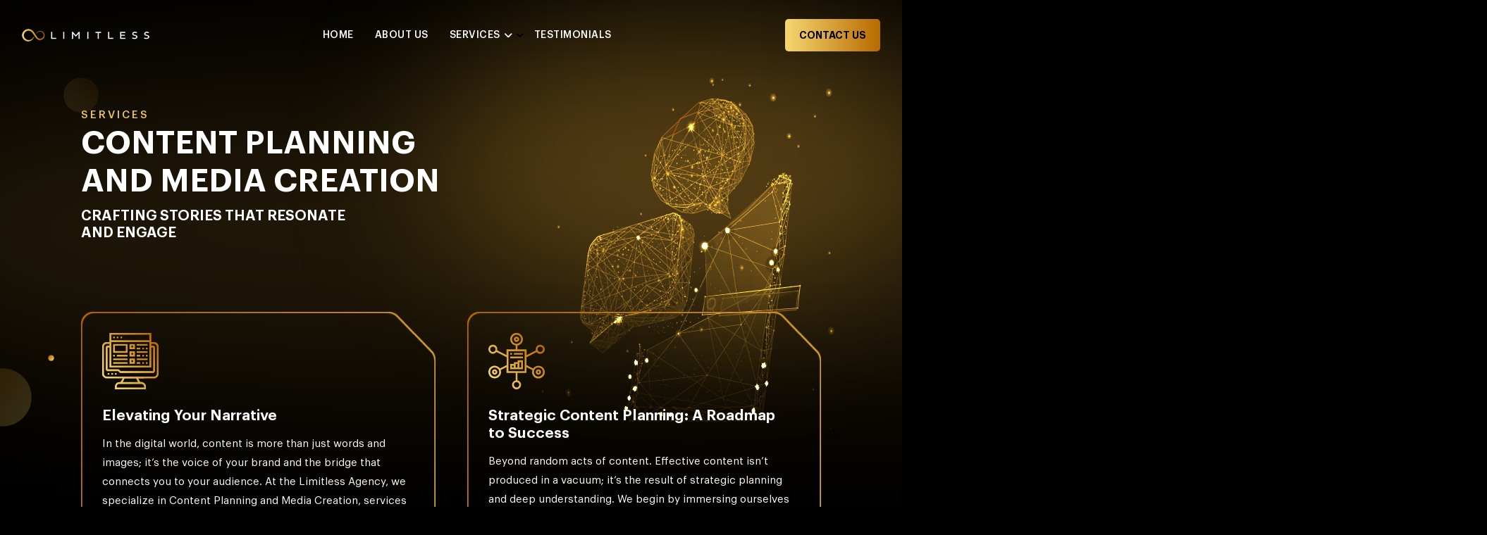

--- FILE ---
content_type: text/html; charset=UTF-8
request_url: https://thelimitlessagency.com/services/content-planning-and-media-creation/
body_size: 11559
content:
<!DOCTYPE html>
<html lang="en-US">

<head>
    <meta charset="UTF-8" />
    <meta name="viewport" content="width=device-width, initial-scale=1.0, maximum-scale=1.0, user-scalable=0" />
    <meta http-equiv="x-ua-compatible" content="ie=edge" />
    <meta name="theme-color" content="#7C2804" />



    <link data-minify="1" rel="stylesheet" href="https://thelimitlessagency.com/wp-content/cache/min/1/bootstrap/4.3.1/css/bootstrap.min.css?ver=1769449715" crossorigin="anonymous">

    <!-- Theme Styles -->
    <link data-minify="1" href="https://thelimitlessagency.com/wp-content/cache/min/1/wp-content/themes/limitless/css/style.css?ver=1769449715" rel="stylesheet" type="text/css" />
    <link data-minify="1" href="https://thelimitlessagency.com/wp-content/cache/min/1/wp-content/themes/limitless/css/hack.css?ver=1769449715" rel="stylesheet" type="text/css" />
    <link href="https://thelimitlessagency.com/wp-content/themes/limitless/css/animate.css" rel="stylesheet" type="text/css" />
    <!-- Favicon -->
    <link data-minify="1" rel="stylesheet" type="text/css" href="https://thelimitlessagency.com/wp-content/cache/min/1/npm/slick-carousel@1.8.1/slick/slick.css?ver=1769449716" />
    <!-- Add the slick-theme.css if you want default styling -->
    <link data-minify="1" rel="stylesheet" type="text/css" href="https://thelimitlessagency.com/wp-content/cache/min/1/npm/slick-carousel@1.8.1/slick/slick-theme.css?ver=1769449716" />
    <link rel="shortcut icon" href="https://thelimitlessagency.com/wp-content/themes/limitless/favicon.ico" type="image/x-icon">

    <script>!function () {var reb2b = window.reb2b = window.reb2b || [];if (reb2b.invoked) return;reb2b.invoked = true;reb2b.methods = ["identify", "collect"];reb2b.factory = function (method) {return function () {var args = Array.prototype.slice.call(arguments);args.unshift(method);reb2b.push(args);return reb2b;};};for (var i = 0; i < reb2b.methods.length; i++) {var key = reb2b.methods[i];reb2b[key] = reb2b.factory(key);}reb2b.load = function (key) {var script = document.createElement("script");script.type = "text/javascript";script.async = true;script.src = "https://s3-us-west-2.amazonaws.com/b2bjsstore/b/" + key + "/reb2b.js.gz";var first = document.getElementsByTagName("script")[0];first.parentNode.insertBefore(script, first);};reb2b.SNIPPET_VERSION = "1.0.1";reb2b.load("4N210HEDGY6Z");}();</script>
        <script type="text/javascript"> (function(c,l,a,r,i,t,y){ c[a]=c[a]||function(){(c[a].q=c[a].q||[]).push(arguments)}; t=l.createElement(r);t.async=1;t.src="https://www.clarity.ms/tag/"+i; y=l.getElementsByTagName(r)[0];y.parentNode.insertBefore(t,y); })(window, document, "clarity", "script", "qcuph9njel"); </script>
    <script
				type="text/javascript"
				src="https://app.termly.io/resource-blocker/eaf51b09-ba5b-44ed-aef7-5e671d62fa48?autoBlock=on">
			</script><title>Content Planning and Media Creation | Limitless Agency</title><link rel="preload" data-rocket-preload as="image" href="https://thelimitlessagency.com/wp-content/themes/limitless/images/dostvalue.png" fetchpriority="high">
<meta name='robots' content='max-image-preview:large' />
<link rel='dns-prefetch' href='//cdn.jsdelivr.net' />
<link rel='dns-prefetch' href='//maxcdn.bootstrapcdn.com' />
<link rel='dns-prefetch' href='//thelimitlessagency.com' />
<link rel='dns-prefetch' href='//use.fontawesome.com' />

<link rel="alternate" type="application/rss+xml" title="Limitless Agency &raquo; Feed" href="https://thelimitlessagency.com/feed/" />
<link rel="alternate" type="application/rss+xml" title="Limitless Agency &raquo; Comments Feed" href="https://thelimitlessagency.com/comments/feed/" />
<link rel="alternate" type="application/rss+xml" title="Limitless Agency &raquo; Content Planning and Media Creation Comments Feed" href="https://thelimitlessagency.com/services/content-planning-and-media-creation/feed/" />
<link rel="alternate" title="oEmbed (JSON)" type="application/json+oembed" href="https://thelimitlessagency.com/wp-json/oembed/1.0/embed?url=https%3A%2F%2Fthelimitlessagency.com%2Fservices%2Fcontent-planning-and-media-creation%2F" />
<link rel="alternate" title="oEmbed (XML)" type="text/xml+oembed" href="https://thelimitlessagency.com/wp-json/oembed/1.0/embed?url=https%3A%2F%2Fthelimitlessagency.com%2Fservices%2Fcontent-planning-and-media-creation%2F&#038;format=xml" />
<style id='wp-img-auto-sizes-contain-inline-css' type='text/css'>
img:is([sizes=auto i],[sizes^="auto," i]){contain-intrinsic-size:3000px 1500px}
/*# sourceURL=wp-img-auto-sizes-contain-inline-css */
</style>
<style id='wp-emoji-styles-inline-css' type='text/css'>

	img.wp-smiley, img.emoji {
		display: inline !important;
		border: none !important;
		box-shadow: none !important;
		height: 1em !important;
		width: 1em !important;
		margin: 0 0.07em !important;
		vertical-align: -0.1em !important;
		background: none !important;
		padding: 0 !important;
	}
/*# sourceURL=wp-emoji-styles-inline-css */
</style>
<link rel='stylesheet' id='wp-block-library-css' href='https://thelimitlessagency.com/wp-includes/css/dist/block-library/style.min.css?ver=6.9' type='text/css' media='all' />
<style id='global-styles-inline-css' type='text/css'>
:root{--wp--preset--aspect-ratio--square: 1;--wp--preset--aspect-ratio--4-3: 4/3;--wp--preset--aspect-ratio--3-4: 3/4;--wp--preset--aspect-ratio--3-2: 3/2;--wp--preset--aspect-ratio--2-3: 2/3;--wp--preset--aspect-ratio--16-9: 16/9;--wp--preset--aspect-ratio--9-16: 9/16;--wp--preset--color--black: #000000;--wp--preset--color--cyan-bluish-gray: #abb8c3;--wp--preset--color--white: #ffffff;--wp--preset--color--pale-pink: #f78da7;--wp--preset--color--vivid-red: #cf2e2e;--wp--preset--color--luminous-vivid-orange: #ff6900;--wp--preset--color--luminous-vivid-amber: #fcb900;--wp--preset--color--light-green-cyan: #7bdcb5;--wp--preset--color--vivid-green-cyan: #00d084;--wp--preset--color--pale-cyan-blue: #8ed1fc;--wp--preset--color--vivid-cyan-blue: #0693e3;--wp--preset--color--vivid-purple: #9b51e0;--wp--preset--gradient--vivid-cyan-blue-to-vivid-purple: linear-gradient(135deg,rgb(6,147,227) 0%,rgb(155,81,224) 100%);--wp--preset--gradient--light-green-cyan-to-vivid-green-cyan: linear-gradient(135deg,rgb(122,220,180) 0%,rgb(0,208,130) 100%);--wp--preset--gradient--luminous-vivid-amber-to-luminous-vivid-orange: linear-gradient(135deg,rgb(252,185,0) 0%,rgb(255,105,0) 100%);--wp--preset--gradient--luminous-vivid-orange-to-vivid-red: linear-gradient(135deg,rgb(255,105,0) 0%,rgb(207,46,46) 100%);--wp--preset--gradient--very-light-gray-to-cyan-bluish-gray: linear-gradient(135deg,rgb(238,238,238) 0%,rgb(169,184,195) 100%);--wp--preset--gradient--cool-to-warm-spectrum: linear-gradient(135deg,rgb(74,234,220) 0%,rgb(151,120,209) 20%,rgb(207,42,186) 40%,rgb(238,44,130) 60%,rgb(251,105,98) 80%,rgb(254,248,76) 100%);--wp--preset--gradient--blush-light-purple: linear-gradient(135deg,rgb(255,206,236) 0%,rgb(152,150,240) 100%);--wp--preset--gradient--blush-bordeaux: linear-gradient(135deg,rgb(254,205,165) 0%,rgb(254,45,45) 50%,rgb(107,0,62) 100%);--wp--preset--gradient--luminous-dusk: linear-gradient(135deg,rgb(255,203,112) 0%,rgb(199,81,192) 50%,rgb(65,88,208) 100%);--wp--preset--gradient--pale-ocean: linear-gradient(135deg,rgb(255,245,203) 0%,rgb(182,227,212) 50%,rgb(51,167,181) 100%);--wp--preset--gradient--electric-grass: linear-gradient(135deg,rgb(202,248,128) 0%,rgb(113,206,126) 100%);--wp--preset--gradient--midnight: linear-gradient(135deg,rgb(2,3,129) 0%,rgb(40,116,252) 100%);--wp--preset--font-size--small: 13px;--wp--preset--font-size--medium: 20px;--wp--preset--font-size--large: 36px;--wp--preset--font-size--x-large: 42px;--wp--preset--spacing--20: 0.44rem;--wp--preset--spacing--30: 0.67rem;--wp--preset--spacing--40: 1rem;--wp--preset--spacing--50: 1.5rem;--wp--preset--spacing--60: 2.25rem;--wp--preset--spacing--70: 3.38rem;--wp--preset--spacing--80: 5.06rem;--wp--preset--shadow--natural: 6px 6px 9px rgba(0, 0, 0, 0.2);--wp--preset--shadow--deep: 12px 12px 50px rgba(0, 0, 0, 0.4);--wp--preset--shadow--sharp: 6px 6px 0px rgba(0, 0, 0, 0.2);--wp--preset--shadow--outlined: 6px 6px 0px -3px rgb(255, 255, 255), 6px 6px rgb(0, 0, 0);--wp--preset--shadow--crisp: 6px 6px 0px rgb(0, 0, 0);}:where(.is-layout-flex){gap: 0.5em;}:where(.is-layout-grid){gap: 0.5em;}body .is-layout-flex{display: flex;}.is-layout-flex{flex-wrap: wrap;align-items: center;}.is-layout-flex > :is(*, div){margin: 0;}body .is-layout-grid{display: grid;}.is-layout-grid > :is(*, div){margin: 0;}:where(.wp-block-columns.is-layout-flex){gap: 2em;}:where(.wp-block-columns.is-layout-grid){gap: 2em;}:where(.wp-block-post-template.is-layout-flex){gap: 1.25em;}:where(.wp-block-post-template.is-layout-grid){gap: 1.25em;}.has-black-color{color: var(--wp--preset--color--black) !important;}.has-cyan-bluish-gray-color{color: var(--wp--preset--color--cyan-bluish-gray) !important;}.has-white-color{color: var(--wp--preset--color--white) !important;}.has-pale-pink-color{color: var(--wp--preset--color--pale-pink) !important;}.has-vivid-red-color{color: var(--wp--preset--color--vivid-red) !important;}.has-luminous-vivid-orange-color{color: var(--wp--preset--color--luminous-vivid-orange) !important;}.has-luminous-vivid-amber-color{color: var(--wp--preset--color--luminous-vivid-amber) !important;}.has-light-green-cyan-color{color: var(--wp--preset--color--light-green-cyan) !important;}.has-vivid-green-cyan-color{color: var(--wp--preset--color--vivid-green-cyan) !important;}.has-pale-cyan-blue-color{color: var(--wp--preset--color--pale-cyan-blue) !important;}.has-vivid-cyan-blue-color{color: var(--wp--preset--color--vivid-cyan-blue) !important;}.has-vivid-purple-color{color: var(--wp--preset--color--vivid-purple) !important;}.has-black-background-color{background-color: var(--wp--preset--color--black) !important;}.has-cyan-bluish-gray-background-color{background-color: var(--wp--preset--color--cyan-bluish-gray) !important;}.has-white-background-color{background-color: var(--wp--preset--color--white) !important;}.has-pale-pink-background-color{background-color: var(--wp--preset--color--pale-pink) !important;}.has-vivid-red-background-color{background-color: var(--wp--preset--color--vivid-red) !important;}.has-luminous-vivid-orange-background-color{background-color: var(--wp--preset--color--luminous-vivid-orange) !important;}.has-luminous-vivid-amber-background-color{background-color: var(--wp--preset--color--luminous-vivid-amber) !important;}.has-light-green-cyan-background-color{background-color: var(--wp--preset--color--light-green-cyan) !important;}.has-vivid-green-cyan-background-color{background-color: var(--wp--preset--color--vivid-green-cyan) !important;}.has-pale-cyan-blue-background-color{background-color: var(--wp--preset--color--pale-cyan-blue) !important;}.has-vivid-cyan-blue-background-color{background-color: var(--wp--preset--color--vivid-cyan-blue) !important;}.has-vivid-purple-background-color{background-color: var(--wp--preset--color--vivid-purple) !important;}.has-black-border-color{border-color: var(--wp--preset--color--black) !important;}.has-cyan-bluish-gray-border-color{border-color: var(--wp--preset--color--cyan-bluish-gray) !important;}.has-white-border-color{border-color: var(--wp--preset--color--white) !important;}.has-pale-pink-border-color{border-color: var(--wp--preset--color--pale-pink) !important;}.has-vivid-red-border-color{border-color: var(--wp--preset--color--vivid-red) !important;}.has-luminous-vivid-orange-border-color{border-color: var(--wp--preset--color--luminous-vivid-orange) !important;}.has-luminous-vivid-amber-border-color{border-color: var(--wp--preset--color--luminous-vivid-amber) !important;}.has-light-green-cyan-border-color{border-color: var(--wp--preset--color--light-green-cyan) !important;}.has-vivid-green-cyan-border-color{border-color: var(--wp--preset--color--vivid-green-cyan) !important;}.has-pale-cyan-blue-border-color{border-color: var(--wp--preset--color--pale-cyan-blue) !important;}.has-vivid-cyan-blue-border-color{border-color: var(--wp--preset--color--vivid-cyan-blue) !important;}.has-vivid-purple-border-color{border-color: var(--wp--preset--color--vivid-purple) !important;}.has-vivid-cyan-blue-to-vivid-purple-gradient-background{background: var(--wp--preset--gradient--vivid-cyan-blue-to-vivid-purple) !important;}.has-light-green-cyan-to-vivid-green-cyan-gradient-background{background: var(--wp--preset--gradient--light-green-cyan-to-vivid-green-cyan) !important;}.has-luminous-vivid-amber-to-luminous-vivid-orange-gradient-background{background: var(--wp--preset--gradient--luminous-vivid-amber-to-luminous-vivid-orange) !important;}.has-luminous-vivid-orange-to-vivid-red-gradient-background{background: var(--wp--preset--gradient--luminous-vivid-orange-to-vivid-red) !important;}.has-very-light-gray-to-cyan-bluish-gray-gradient-background{background: var(--wp--preset--gradient--very-light-gray-to-cyan-bluish-gray) !important;}.has-cool-to-warm-spectrum-gradient-background{background: var(--wp--preset--gradient--cool-to-warm-spectrum) !important;}.has-blush-light-purple-gradient-background{background: var(--wp--preset--gradient--blush-light-purple) !important;}.has-blush-bordeaux-gradient-background{background: var(--wp--preset--gradient--blush-bordeaux) !important;}.has-luminous-dusk-gradient-background{background: var(--wp--preset--gradient--luminous-dusk) !important;}.has-pale-ocean-gradient-background{background: var(--wp--preset--gradient--pale-ocean) !important;}.has-electric-grass-gradient-background{background: var(--wp--preset--gradient--electric-grass) !important;}.has-midnight-gradient-background{background: var(--wp--preset--gradient--midnight) !important;}.has-small-font-size{font-size: var(--wp--preset--font-size--small) !important;}.has-medium-font-size{font-size: var(--wp--preset--font-size--medium) !important;}.has-large-font-size{font-size: var(--wp--preset--font-size--large) !important;}.has-x-large-font-size{font-size: var(--wp--preset--font-size--x-large) !important;}
/*# sourceURL=global-styles-inline-css */
</style>

<style id='classic-theme-styles-inline-css' type='text/css'>
/*! This file is auto-generated */
.wp-block-button__link{color:#fff;background-color:#32373c;border-radius:9999px;box-shadow:none;text-decoration:none;padding:calc(.667em + 2px) calc(1.333em + 2px);font-size:1.125em}.wp-block-file__button{background:#32373c;color:#fff;text-decoration:none}
/*# sourceURL=/wp-includes/css/classic-themes.min.css */
</style>
<style id='font-awesome-svg-styles-default-inline-css' type='text/css'>
.svg-inline--fa {
  display: inline-block;
  height: 1em;
  overflow: visible;
  vertical-align: -.125em;
}
/*# sourceURL=font-awesome-svg-styles-default-inline-css */
</style>
<link data-minify="1" rel='stylesheet' id='font-awesome-svg-styles-css' href='https://thelimitlessagency.com/wp-content/cache/min/1/wp-content/uploads/font-awesome/v6.4.0/css/svg-with-js.css?ver=1769449716' type='text/css' media='all' />
<style id='font-awesome-svg-styles-inline-css' type='text/css'>
   .wp-block-font-awesome-icon svg::before,
   .wp-rich-text-font-awesome-icon svg::before {content: unset;}
/*# sourceURL=font-awesome-svg-styles-inline-css */
</style>
<link data-minify="1" rel='stylesheet' id='menu-image-css' href='https://thelimitlessagency.com/wp-content/cache/min/1/wp-content/plugins/menu-image/includes/css/menu-image.css?ver=1769449716' type='text/css' media='all' />
<link data-minify="1" rel='stylesheet' id='dashicons-css' href='https://thelimitlessagency.com/wp-content/cache/min/1/wp-includes/css/dashicons.min.css?ver=1769449716' type='text/css' media='all' />
<link data-minify="1" rel='stylesheet' id='font-awesome-official-css' href='https://thelimitlessagency.com/wp-content/cache/min/1/releases/v6.4.0/css/all.css?ver=1769449716' type='text/css' media='all' crossorigin="anonymous" />
<link data-minify="1" rel='stylesheet' id='font-awesome-official-v4shim-css' href='https://thelimitlessagency.com/wp-content/cache/min/1/releases/v6.4.0/css/v4-shims.css?ver=1769449716' type='text/css' media='all' crossorigin="anonymous" />
<script type="text/javascript" src="https://thelimitlessagency.com/wp-content/plugins/jquery-updater/js/jquery-4.0.0.min.js?ver=4.0.0" id="jquery-core-js"></script>
<script type="text/javascript" src="https://thelimitlessagency.com/wp-content/plugins/jquery-updater/js/jquery-migrate-3.6.0.min.js?ver=3.6.0" id="jquery-migrate-js"></script>
<link rel="https://api.w.org/" href="https://thelimitlessagency.com/wp-json/" /><link rel="EditURI" type="application/rsd+xml" title="RSD" href="https://thelimitlessagency.com/xmlrpc.php?rsd" />
<link rel="canonical" href="https://thelimitlessagency.com/services/content-planning-and-media-creation/" />
<link rel='shortlink' href='https://thelimitlessagency.com/?p=76' />
<link rel="icon" href="https://thelimitlessagency.com/wp-content/uploads/2024/10/cropped-ProfileImage-removebg-preview-32x32.png" sizes="32x32" />
<link rel="icon" href="https://thelimitlessagency.com/wp-content/uploads/2024/10/cropped-ProfileImage-removebg-preview-192x192.png" sizes="192x192" />
<link rel="apple-touch-icon" href="https://thelimitlessagency.com/wp-content/uploads/2024/10/cropped-ProfileImage-removebg-preview-180x180.png" />
<meta name="msapplication-TileImage" content="https://thelimitlessagency.com/wp-content/uploads/2024/10/cropped-ProfileImage-removebg-preview-270x270.png" />
		<style type="text/css" id="wp-custom-css">
			.container {

    flex-direction: column;
}

.services-template-default {
    float: left;
}

.section.social {
    display: none;
}

.footer .footerone .left:last-child {
    display: none;
}

.footer .footerone {
    display: grid;
    grid-template-columns: 33% 33% 33%;
}

.section.listed:hover,
.section.listed img:hover,
.section.listed h3:hover,
.section.listed p:hover {
    cursor: unset;
}

.abourts .btn {
    display: none;
}

#shadow-host-companion {
    display: none;
}


/* ===new=== */
.section.customer .slick-track {
    display: flex;
}

.section.customer .slick-track .slick-slide {
    height: inherit;
    display: flex;
    flex-wrap: wrap;
    flex-direction: column;
}

.section.customer .slick-track .slick-slide .section.names {
    margin-top: auto;
}

.customer .listreview .lsitcustomert .list img.testimg {
    right: -17px;
    top: -17px;
}

#field_1_6::after,
#field_1_18::after {
    content: "\f107";
    display: block;
    position: absolute;
    top: 23px;
    left: auto;
    right: 19px;
    bottom: auto;
    font-family: fontawesome;
    color: #fff;
    font-size: 14px;
    pointer-events: none;
    cursor: pointer;
}

#field_1_6,
#field_1_18 {
    position: relative;
}

#field_1_6 {
    grid-column: span 12;
}

.gform_validation_errors {
    padding-top: 5px !important;
    padding-bottom: 25px !important;
}

.gfield_validation_message {
    background: none !important;
    border: 0 !important;
    padding: 0 !important;
}

.instruction.validation_message {
    display: none;
}


/* Contenedor principal de checkboxes */
#field_1_21 .ginput_container_checkbox .gfield_checkbox {
    display: grid;
    grid-template-columns: repeat(2, 1fr); /* Dos columnas */
    gap: 12px; /* Espacio entre los checkboxes */
}

/* Estilo de cada opción individual */
#field_1_21 .gfield_checkbox .gchoice {
    display: flex;
    align-items: center;
    padding: 5px 0;
}

/* Espaciado para el texto del label */
#field_1_21 .gform-field-label--type-inline {
    margin-left: 8px;
    font-size: 16px;
}

/* Estilo para el botón de 'Select All' */
#button_21_select_all {
    margin-top: 15px;
    padding: 8px 12px;
    font-size: 14px;
    background-color: #007bff;
    color: #fff;
    border: none;
    border-radius: 5px;
    cursor: pointer;
    transition: background-color 0.2s;
}

#button_21_select_all:hover {
    background-color: #0056b3;
}
div#input_1_21 input {
    height: 16px;
}
legend.gfield_label.gform-field-label.gfield_label_before_complex {
    display: block !important;
    font-weight: 500;
    margin-bottom: 1em;
    padding-top: 1em;
}

#field_1_9 legend.gfield_label.gform-field-label.gfield_label_before_complex {
    display: none !important;
}
fieldset#field_1_21 {
    margin: auto 1em !important;
}

/* -- LIMITLESS RICH TEXT CLEANUP -- */
.rich-text-content {
    max-width: 850px;

    line-height: 1.6;
    font-size: 18px;
}

.rich-text-content p,
.rich-text-content span {
    display: block;
    margin-bottom: 1rem;
}

.rich-text-content b {
    font-weight: 600;
}

.rich-text-content ul {
    padding-left: 1.5rem;
    margin-bottom: 1.5rem;
    list-style: none;
}

.rich-text-content ul li {
    margin-bottom: 0.75rem;
    position: relative;
    padding-left: 1.2rem;
}

.rich-text-content ul li::before {
    content: '•';
    position: absolute;
    left: 0;
    top: 0;
    color: #b76a00;
    font-size: 1.15em;
    line-height: 1;
}

.rich-text-content a {
    color: #000;
    text-decoration: underline;
}

.box-special {
  position: relative;
  padding: 2rem;
  border: 3px solid #b76a00;
	border-radius: 20px;
	overflow: hidden;
}

.box-special::after {
  content: "";
  position: absolute;
	top: 0px;
	right: 13px;
  width: 40px;               /* size of the cut-off corner */
  height: 40px;
  background: #fff;          /* matches the background colour behind the box */
  border-left: 3px solid #b76a00;
  border-bottom: 3px solid #b76a00;
  transform: skew(-45deg);   /* creates the diagonal “cut” */
  transform-origin: top right;
  pointer-events: none;
}
		</style>
		<noscript><style id="rocket-lazyload-nojs-css">.rll-youtube-player, [data-lazy-src]{display:none !important;}</style></noscript>
    
<style id="rocket-lazyrender-inline-css">[data-wpr-lazyrender] {content-visibility: auto;}</style><meta name="generator" content="WP Rocket 3.18.2" data-wpr-features="wpr_minify_js wpr_lazyload_images wpr_automatic_lazy_rendering wpr_oci wpr_minify_css wpr_desktop" /></head>

<body class="wp-singular services-template-default single single-services postid-76 wp-theme-limitless">
    <!-- <div id="loader-wrapper">
    <div class="loader-section"></div>
</div> -->
    <header  id="header" class="affix-top" data-spy="affix" data-offset-top="5">
        <div  class="header">
            <div  class="header-wrap section">
                
                    <div class="header-main section">
                        <div class="logo">
                            <a href="https://thelimitlessagency.com"><img width="303" height="30" src="https://thelimitlessagency.com/wp-content/uploads/2023/07/logo.png" class="img-fluid" alt="Limitless Agency" />
                            </a>
                        </div>
                        <div class="header-right">
                            <div class="nav-main nav section">
                                <div class="menu-header-menu-container"><ul id="menu-header-menu" class="menu"><li id="menu-item-293" class="menu-item menu-item-type-post_type menu-item-object-page menu-item-home menu-item-293"><a href="https://thelimitlessagency.com/">Home</a></li>
<li id="menu-item-292" class="menu-item menu-item-type-post_type menu-item-object-page menu-item-292"><a href="https://thelimitlessagency.com/about/">About Us</a></li>
<li id="menu-item-25" class="menu-item menu-item-type-custom menu-item-object-custom current-menu-ancestor current-menu-parent menu-item-has-children menu-item-25"><a href="#">Services</a>
<ul class="sub-menu">
	<li id="menu-item-496" class="menu-item menu-item-type-post_type menu-item-object-services menu-item-496"><a href="https://thelimitlessagency.com/services/web-design/" class="menu-image-title-after menu-image-not-hovered"><img width="81" height="81" src="https://thelimitlessagency.com/wp-content/uploads/2023/07/WEB-DESIGN.png" class="menu-image menu-image-title-after" alt="" decoding="async" /><span class="menu-image-title-after menu-image-title">Web Design</span><span class="menu-item-description">In the digital realm, your website is the first impression.</span></a></li>
	<li id="menu-item-472" class="menu-item menu-item-type-post_type menu-item-object-services menu-item-472"><a href="https://thelimitlessagency.com/services/search-engine-optimization-seo-services-for-service-businesses/" class="menu-image-title-after menu-image-not-hovered"><img width="80px" height="80px" src="https://thelimitlessagency.com/wp-content/uploads/2023/07/SEO.svg" class="menu-image menu-image-title-after" alt="" decoding="async" /><span class="menu-image-title-after menu-image-title">SEARCH ENGINE OPTIMIZATION (SEO)</span><span class="menu-item-description">In the digital landscape, visibility is the currency that drives business growth.</span></a></li>
	<li id="menu-item-486" class="menu-item menu-item-type-post_type menu-item-object-services menu-item-486"><a href="https://thelimitlessagency.com/services/meta-ad-agency-for-lead-generation/" class="menu-image-title-after menu-image-not-hovered"><img width="79" height="81" src="https://thelimitlessagency.com/wp-content/uploads/2023/07/FACEBOOK.png" class="menu-image menu-image-title-after" alt="" decoding="async" /><span class="menu-image-title-after menu-image-title">Meta Ad Agency For Lead Generation:</span><span class="menu-item-description">In the fast-paced world of digital marketing, capturing your audience’s.</span></a></li>
	<li id="menu-item-487" class="menu-item menu-item-type-post_type menu-item-object-services menu-item-487"><a href="https://thelimitlessagency.com/services/influencer-marketing/" class="menu-image-title-after menu-image-not-hovered"><img width="81" height="81" src="https://thelimitlessagency.com/wp-content/uploads/2023/07/INFLUENCER.png" class="menu-image menu-image-title-after" alt="" decoding="async" /><span class="menu-image-title-after menu-image-title">Influencer marketing</span><span class="menu-item-description">In today’s digital landscape, influence is currency. Influencer Marketing.</span></a></li>
	<li id="menu-item-488" class="menu-item menu-item-type-post_type menu-item-object-services current-menu-item menu-item-488"><a href="https://thelimitlessagency.com/services/content-planning-and-media-creation/" aria-current="page" class="menu-image-title-after menu-image-not-hovered"><img width="81" height="81" src="https://thelimitlessagency.com/wp-content/uploads/2023/07/CONTENT-PLANNING-.png" class="menu-image menu-image-title-after" alt="" decoding="async" /><span class="menu-image-title-after menu-image-title">Content Planning and Media Creation</span><span class="menu-item-description">In the digital world, content is more than just words and images.</span></a></li>
	<li id="menu-item-489" class="menu-item menu-item-type-post_type menu-item-object-services menu-item-489"><a href="https://thelimitlessagency.com/services/conversion-rate-optimization/" class="menu-image-title-after menu-image-not-hovered"><img width="81" height="81" src="https://thelimitlessagency.com/wp-content/uploads/2024/05/CONVERSION-RATE-OPTIMIZATION.png" class="menu-image menu-image-title-after" alt="" decoding="async" /><span class="menu-image-title-after menu-image-title">Conversion Rate Optimization</span><span class="menu-item-description">In the quest for digital success, traffic is only part of the journey.</span></a></li>
	<li id="menu-item-490" class="menu-item menu-item-type-post_type menu-item-object-services menu-item-490"><a href="https://thelimitlessagency.com/services/landing-page-design-development/" class="menu-image-title-after menu-image-not-hovered"><img width="81" height="81" src="https://thelimitlessagency.com/wp-content/uploads/2023/07/LANDING-PAGE-DESIGN.png" class="menu-image menu-image-title-after" alt="" decoding="async" /><span class="menu-image-title-after menu-image-title">Landing Page Design  &#038; Development</span><span class="menu-item-description">In the digital landscape, your landing page is more than just a webpage.</span></a></li>
	<li id="menu-item-491" class="menu-item menu-item-type-post_type menu-item-object-services menu-item-491"><a href="https://thelimitlessagency.com/services/email-funnel-marketing/" class="menu-image-title-after menu-image-not-hovered"><img width="81" height="81" src="https://thelimitlessagency.com/wp-content/uploads/2023/07/EMAIL-FUNNEL.png" class="menu-image menu-image-title-after" alt="" decoding="async" /><span class="menu-image-title-after menu-image-title">Email Funnel Marketing</span><span class="menu-item-description">In a world cluttered with impersonal advertising, the power of a personalized.</span></a></li>
	<li id="menu-item-492" class="menu-item menu-item-type-post_type menu-item-object-services menu-item-492"><a href="https://thelimitlessagency.com/services/linkedin-advertising/" class="menu-image-title-after menu-image-not-hovered"><img width="80" height="80" src="https://thelimitlessagency.com/wp-content/uploads/2023/07/LINKEDIN.png" class="menu-image menu-image-title-after" alt="" decoding="async" /><span class="menu-image-title-after menu-image-title">Linkedin Advertising</span><span class="menu-item-description">In the world of B2B, relationships are everything. LinkedIn, as the premier professional.</span></a></li>
	<li id="menu-item-493" class="menu-item menu-item-type-post_type menu-item-object-services menu-item-493"><a href="https://thelimitlessagency.com/services/facebook-advertising/" class="menu-image-title-after menu-image-not-hovered"><img width="79" height="81" src="https://thelimitlessagency.com/wp-content/uploads/2023/07/FACEBOOK.png" class="menu-image menu-image-title-after" alt="" decoding="async" /><span class="menu-image-title-after menu-image-title">Facebook Advertising</span><span class="menu-item-description">In the dynamic world of eCommerce, standing out and capturing.</span></a></li>
	<li id="menu-item-494" class="menu-item menu-item-type-post_type menu-item-object-services menu-item-494"><a href="https://thelimitlessagency.com/services/pay-per-click-advertising/" class="menu-image-title-after menu-image-not-hovered"><img width="75" height="81" src="https://thelimitlessagency.com/wp-content/uploads/2023/07/PAY-PER-CLICK-ADVERTISING.png" class="menu-image menu-image-title-after" alt="" decoding="async" /><span class="menu-image-title-after menu-image-title">Pay Per Click Advertising</span><span class="menu-item-description">In the digital realm, visibility is the currency of success. As a dedicated Google.</span></a></li>
	<li id="menu-item-495" class="menu-item menu-item-type-post_type menu-item-object-services menu-item-495"><a href="https://thelimitlessagency.com/services/search-engine-optimization/" class="menu-image-title-after menu-image-not-hovered"><img width="80px" height="80px" src="https://thelimitlessagency.com/wp-content/uploads/2023/07/SEO.svg" class="menu-image menu-image-title-after" alt="" decoding="async" /><span class="menu-image-title-after menu-image-title">Search Engine Optimization</span><span class="menu-item-description">In the bustling digital marketplace, standing out is not just an option—it’s a necessity.</span></a></li>
</ul>
</li>
<li id="menu-item-27" class="menu-item menu-item-type-custom menu-item-object-custom menu-item-home menu-item-27"><a href="https://thelimitlessagency.com/#customer-jumplink">Testimonials</a></li>
</ul></div>                            </div>
                            <div class="res_navigation">
                                <a href="javascript:void(0)" class="nav-toggle" id="trigger-overlay">
                                    <span class="top"></span>
                                    <span class="middle"></span>
                                    <span class="bottom"></span>
                                </a>
                            </div>
                        </div>
                        <div class="section contact">
                            <a href="https://thelimitlessagency.com/contact-us" class="btn-main">CONTACT US</a>
                        </div>
                    </div>
                
            </div>
        </div>
    </header>
    <section ><main  id="content">
<div  class="searvice-hero section">
	<div class="bgcolors"></div>
	<div  class="container">
		<div class="inerr-section section">
			<div class="left">
				<p class="service-heaading">SERVICES</p>
				<h1>Content Planning and Media Creation </h1>
				<h2>CRAFTING STORIES THAT RESONATE  AND ENGAGE</h2>
			</div>
			<div class="right">
				
			</div>
		</div>
	</div>
	<div class="right-sideimage section">
		<div class="innner section">
			<span class="aboutbgcolor"></span>
			<span class="imgs section">
							<img width="541" height="501" src="https://thelimitlessagency.com/wp-content/uploads/2024/02/CONTENT-PLANNING-AND-MEDIA-CREATION.png" alt="" class="service-image">
						 </span>
		</div>
	</div>
	
</div>
 <div  class="service-list section pd110 searvice ">
	<div class="container">
        <div class="inners section">
           
    
        <!-- Normal repeated layout -->
        <div class="left">
            <div class="box">
                                <img width="80px" height="80px" src="https://thelimitlessagency.com/wp-content/uploads/2023/07/Elevating.svg" class="img-fluid" alt="">
                <h2>Elevating Your Narrative</h2>
                <p>In the digital world, content is more than just words and images; it’s the voice of your brand and the bridge that connects you to your audience. At the Limitless Agency, we specialize in Content Planning and Media Creation, services designed to understand your unique story and tell it in a way that captivates, engages, and inspires action.</p>
            </div>
        </div>
    

    
        <!-- Normal repeated layout -->
        <div class="left">
            <div class="box">
                                <img width="80px" height="80px" src="https://thelimitlessagency.com/wp-content/uploads/2023/07/Strategic.svg" class="img-fluid" alt="">
                <h2>Strategic Content Planning:  A Roadmap to Success</h2>
                <p>Beyond random acts of content. Effective content isn’t produced in a vacuum; it’s the result of strategic planning and deep understanding. We begin by immersing ourselves in your brand, your goals, and your audience. Our content planning is a meticulous process that aligns with your broader marketing strategy, ensuring every piece of content has a purpose and a place in the journey of your customer.</p>
            </div>
        </div>
    

    
        <!-- Normal repeated layout -->
        <div class="left">
            <div class="box">
                                <img src="data:image/svg+xml,%3Csvg%20xmlns='http://www.w3.org/2000/svg'%20viewBox='0%200%200%200'%3E%3C/svg%3E" class="img-fluid" alt="" data-lazy-src="https://thelimitlessagency.com/wp-content/uploads/2023/07/media-creation.svg"><noscript><img width="79px" height="80px" src="https://thelimitlessagency.com/wp-content/uploads/2023/07/media-creation.svg" class="img-fluid" alt=""></noscript>
                <h2>High-Quality Media Creation: Stand Out in a Crowded Space</h2>
                <p>Visuals that demand attention. In a world where every scroll presents new content, standing out is critical. Our Media Creation services are designed to produce stunning visuals, compelling videos, and engaging graphics that break through the noise. Whether it’s for social media, your website, or advertising, our media is crafted not just to be seen but to be remembered and acted upon.</p>
            </div>
        </div>
    

    
        <!-- Normal repeated layout -->
        <div class="left">
            <div class="box">
                                <img src="data:image/svg+xml,%3Csvg%20xmlns='http://www.w3.org/2000/svg'%20viewBox='0%200%200%200'%3E%3C/svg%3E" class="img-fluid" alt="" data-lazy-src="https://thelimitlessagency.com/wp-content/uploads/2023/07/Content.svg"><noscript><img width="80px" height="80px" src="https://thelimitlessagency.com/wp-content/uploads/2023/07/Content.svg" class="img-fluid" alt=""></noscript>
                <h2>Multifaceted Content for a Diverse Audience</h2>
                <p>Speak to everyone, effectively. Whether your audience is consumers looking for the next great product, businesses seeking a reliable service, or clients in need of in &#8211; depth information, we tailor our content to meet their needs and preferences. Our versatile approach means we’re equally adept at creating captivating blog posts, insightful white papers, engaging social media content, and persuasive web copy.</p>
            </div>
        </div>
    

    
        <!-- Normal repeated layout -->
        <div class="left">
            <div class="box">
                                <img src="data:image/svg+xml,%3Csvg%20xmlns='http://www.w3.org/2000/svg'%20viewBox='0%200%200%200'%3E%3C/svg%3E" class="img-fluid" alt="" data-lazy-src="https://thelimitlessagency.com/wp-content/uploads/2023/07/Measurable.svg"><noscript><img width="80px" height="80px" src="https://thelimitlessagency.com/wp-content/uploads/2023/07/Measurable.svg" class="img-fluid" alt=""></noscript>
                <h2>Measurable Impact: Content That Drives Results</h2>
                <p>Seeing beyond the creation. Our job doesn’t end at content creation. We continuously monitor, measure, and analyze the performance of the content we produce, ensuring it’s not just seen but also effective. Through this data-driven approach, we refine and optimize our strategies, ensuring your content not only looks great but also contributes to your bottom line.</p>
            </div>
        </div>
    

        </div>
	</div>
</div>

 
<div  class="section cebterimage">
    <div class="right section">
        
    </div>
    <div class="left section">
        
    </div>
    <img class="centerimages" src="data:image/svg+xml,%3Csvg%20xmlns='http://www.w3.org/2000/svg'%20viewBox='0%200%200%200'%3E%3C/svg%3E" data-lazy-src="https://thelimitlessagency.com/wp-content/uploads/2023/07/centerimage.png"><noscript><img width="1920" height="264" class="centerimages" src="https://thelimitlessagency.com/wp-content/uploads/2023/07/centerimage.png"></noscript>
</div>
                    <div  class="why-choose section pd110">
            <div class="container">
                <div class="inners section">
                    <h2 class="text-center center-image">WHY CHOOSE THE LIMITLESS AGENCY  FOR CONTENT AND MEDIA?</h2>
                    <p>Our dedication to quality, innovation, and strategic thinking sets us apart. At the Limitless Agency, we’re not just content creators; we’re storytellers, strategists, and your partner in carving out a unique space for your brand in the digital world. Our commitment to your success is what drives us to produce content that’s not just good, but great.</p>
                    <a href="" class="btn">DISCOVER MORE</a>
                </div>
            </div>
        </div>
    
<div data-wpr-lazyrender="1" class="section exprot cta pdtb cta-service">

    <div class="container">
         <div class="cricle">
            <span class="bg">
                
            </span>
            <img src="data:image/svg+xml,%3Csvg%20xmlns='http://www.w3.org/2000/svg'%20viewBox='0%200%200%200'%3E%3C/svg%3E" data-lazy-src="https://thelimitlessagency.com/wp-content/uploads/2023/07/readcircle.png"><noscript><img width="628" height="634" src="https://thelimitlessagency.com/wp-content/uploads/2023/07/readcircle.png"></noscript>
            <img src="data:image/svg+xml,%3Csvg%20xmlns='http://www.w3.org/2000/svg'%20viewBox='0%200%200%200'%3E%3C/svg%3E" class="bgimages" data-lazy-src="https://thelimitlessagency.com/wp-content/uploads/2023/07/readydots.png"><noscript><img width="738" height="721" src="https://thelimitlessagency.com/wp-content/uploads/2023/07/readydots.png" class="bgimages"></noscript>
        </div>
        <div class="section exports">
            <h2 class="text-center-black">READY TO TELL YOUR STORY?</h2>
            <div class="section listd">
				<h3>CONTACT THE LIMITLESS AGENCY TODAY!</h3>
               <p>Let’s start the journey of transforming your brand’s narrative into engaging, effective content. With our expert Content Planning and Media Creation services, we’re ready to help you tell your story in a way that resonates and drives results. Contact us today, and let’s create something remarkable together.</p>
            </div>
            <div class="section text-center">
                <a href="https://thelimitlessagency.com/contact-us/" class="btn"> GET IN TOUCH TODAY!</a>
            </div>
            
        </div>
    </div>
</div>
 
</main>

</section>
	<footer  id="footer" class="pdtb section">
		<div  class="footer section">
			<div class="container">
				<div class="section footerone">
					<div class="left">
						                     	<a href="https://thelimitlessagency.com"><img src="data:image/svg+xml,%3Csvg%20xmlns='http://www.w3.org/2000/svg'%20viewBox='0%200%200%200'%3E%3C/svg%3E" class="img-fluid" alt="" data-lazy-src="https://thelimitlessagency.com/wp-content/uploads/2023/07/footer-logo.png"><noscript><img width="234" height="95" src="https://thelimitlessagency.com/wp-content/uploads/2023/07/footer-logo.png" class="img-fluid" alt=""></noscript></a>
						<div class="section social">
							 							<a href=""><i class="fa fa-facebook" aria-hidden="true"></i></a>
							<a href=""><i class="fa fa-twitter" aria-hidden="true"></i></a>
							<a href=""><i class="fa fa-linkedin" aria-hidden="true"></i></a>
							 						</div>
						<div id="copyright" class="section">
						&copy; 2026 Limitless Agency, All rights reserved
						</div>
					</div>
					<div class="left">
						<h2 class="btnicons">QUICK LINK</h2>
						<div class="section footertmenu">
							<div class="menu-quick-links-container"><ul id="menu-quick-links" class="menu"><li id="menu-item-524" class="menu-item menu-item-type-post_type menu-item-object-page menu-item-524"><a href="https://thelimitlessagency.com/about/">About</a></li>
<li id="menu-item-140" class="menu-item menu-item-type-custom menu-item-object-custom menu-item-home menu-item-140"><a href="https://thelimitlessagency.com/#customer-jumplink">Testimonials</a></li>
<li id="menu-item-525" class="menu-item menu-item-type-post_type menu-item-object-page menu-item-525"><a href="https://thelimitlessagency.com/contact-us/">Contact Us</a></li>
<li id="menu-item-659" class="menu-item menu-item-type-post_type menu-item-object-page menu-item-659"><a href="https://thelimitlessagency.com/privacy-policy/">Privacy Policy</a></li>
<li id="menu-item-657" class="menu-item menu-item-type-post_type menu-item-object-page menu-item-657"><a href="https://thelimitlessagency.com/terms-of-use/">Terms of Use</a></li>
<li id="menu-item-658" class="menu-item menu-item-type-post_type menu-item-object-page menu-item-658"><a href="https://thelimitlessagency.com/cookie-policy/">Cookie Policy</a></li>
</ul></div>						</div>
					</div>
					<div class="left">
						<h2 class="btnicons">SERVICES</h2>
						<div class="section footertmenu">
							<div class="menu-services-container"><ul id="menu-services" class="menu"><li id="menu-item-151" class="menu-item menu-item-type-post_type menu-item-object-services menu-item-151"><a href="https://thelimitlessagency.com/services/web-design/">Web Design</a></li>
<li id="menu-item-150" class="menu-item menu-item-type-post_type menu-item-object-services menu-item-150"><a href="https://thelimitlessagency.com/services/search-engine-optimization/">Search Engine Optimization</a></li>
<li id="menu-item-149" class="menu-item menu-item-type-post_type menu-item-object-services menu-item-149"><a href="https://thelimitlessagency.com/services/pay-per-click-advertising/">Pay Per Click Advertising</a></li>
<li id="menu-item-148" class="menu-item menu-item-type-post_type menu-item-object-services menu-item-148"><a href="https://thelimitlessagency.com/services/linkedin-advertising/">Linkedin Advertising</a></li>
<li id="menu-item-147" class="menu-item menu-item-type-post_type menu-item-object-services menu-item-147"><a href="https://thelimitlessagency.com/services/landing-page-design-development/">Landing Page Design  &#038; Development</a></li>
<li id="menu-item-146" class="menu-item menu-item-type-post_type menu-item-object-services menu-item-146"><a href="https://thelimitlessagency.com/services/influencer-marketing/">Influencer marketing</a></li>
<li id="menu-item-145" class="menu-item menu-item-type-post_type menu-item-object-services menu-item-145"><a href="https://thelimitlessagency.com/services/facebook-advertising/">Facebook Advertising</a></li>
<li id="menu-item-144" class="menu-item menu-item-type-post_type menu-item-object-services menu-item-144"><a href="https://thelimitlessagency.com/services/email-funnel-marketing/">Email Funnel Marketing</a></li>
</ul></div>						</div>
					</div>
					<div class="left">
						<h2 class="btnicons">INDUSTRIES WE SERVE</h2>
						<div class="section footertmenu">
							<div class="menu-serve-container"><ul id="menu-serve" class="menu"><li id="menu-item-152" class="menu-item menu-item-type-custom menu-item-object-custom menu-item-152"><a href="#">eCommerce Brands</a></li>
<li id="menu-item-153" class="menu-item menu-item-type-custom menu-item-object-custom menu-item-153"><a href="#">Lawyers</a></li>
<li id="menu-item-154" class="menu-item menu-item-type-custom menu-item-object-custom menu-item-154"><a href="#">Contractors</a></li>
<li id="menu-item-155" class="menu-item menu-item-type-custom menu-item-object-custom menu-item-155"><a href="#">Local Service Businesses</a></li>
<li id="menu-item-156" class="menu-item menu-item-type-custom menu-item-object-custom menu-item-156"><a href="#">Business to Business</a></li>
</ul></div>						</div>
					</div>
				</div>
			</div>
		</div>
		<div  id="copyrightphone" class="section">
						&copy; 2026 Limitless Agency, All rights reserved
						</div>
		<img src="data:image/svg+xml,%3Csvg%20xmlns='http://www.w3.org/2000/svg'%20viewBox='0%200%200%200'%3E%3C/svg%3E" class="footerimage" data-lazy-src="https://thelimitlessagency.com/wp-content/uploads/2024/02/footer-65c4bdb4e0b3f.webp"><noscript><img width="1920" height="429" src="https://thelimitlessagency.com/wp-content/uploads/2024/02/footer-65c4bdb4e0b3f.webp" class="footerimage"></noscript>
	</footer>

<script type="speculationrules">
{"prefetch":[{"source":"document","where":{"and":[{"href_matches":"/*"},{"not":{"href_matches":["/wp-*.php","/wp-admin/*","/wp-content/uploads/*","/wp-content/*","/wp-content/plugins/*","/wp-content/themes/limitless/*","/*\\?(.+)"]}},{"not":{"selector_matches":"a[rel~=\"nofollow\"]"}},{"not":{"selector_matches":".no-prefetch, .no-prefetch a"}}]},"eagerness":"conservative"}]}
</script>
<script>
jQuery(document).ready(function ($) {
var deviceAgent = navigator.userAgent.toLowerCase();
if (deviceAgent.match(/(iphone|ipod|ipad)/)) {
$("html").addClass("ios");
$("html").addClass("mobile");
}
if (navigator.userAgent.search("MSIE") >= 0) {
$("html").addClass("ie");
}
else if (navigator.userAgent.search("Chrome") >= 0) {
$("html").addClass("chrome");
}
else if (navigator.userAgent.search("Firefox") >= 0) {
$("html").addClass("firefox");
}
else if (navigator.userAgent.search("Safari") >= 0 && navigator.userAgent.search("Chrome") < 0) {
$("html").addClass("safari");
}
else if (navigator.userAgent.search("Opera") >= 0) {
$("html").addClass("opera");
}
});
</script>
<script id="utm-preserver-mu" data-utm-preserver="{&quot;ttlDays&quot;:7,&quot;allowlist&quot;:[&quot;gclid&quot;,&quot;fbclid&quot;,&quot;msclkid&quot;,&quot;ttclid&quot;,&quot;yclid&quot;,&quot;_branch_match_id&quot;,&quot;irclickid&quot;,&quot;dm_i&quot;],&quot;hrefExcludes&quot;:[&quot;\/wp-admin\/&quot;,&quot;wp-login.php&quot;,&quot;logout&quot;,&quot;javascript:&quot;],&quot;origin&quot;:&quot;thelimitlessagency.com&quot;}"></script><script data-minify="1" type="text/javascript" src="https://thelimitlessagency.com/wp-content/cache/min/1/npm/slick-carousel@1.8.1/slick/slick.min.js?ver=1769449716" id="slick.min-js"></script>
<script data-minify="1" type="text/javascript" src="https://thelimitlessagency.com/wp-content/cache/min/1/bootstrap/4.3.1/js/bootstrap.min.js?ver=1769449716" id="bootstrap.min-js"></script>
<script data-minify="1" type="text/javascript" src="https://thelimitlessagency.com/wp-content/cache/min/1/wp-content/themes/limitless/js/main.js?ver=1769449716" id="main-js"></script>
<script type="text/javascript" id="utm-preserver-mu-js-after">
/* <![CDATA[ */
(function (cfg) {
  try {
    var STORAGE_KEY = 'persisted_query_params_v1';
    var TTL_DAYS = cfg.ttlDays || 7;
    var now = Date.now();

    function daysToMs(d){ return d * 24 * 60 * 60 * 1000; }
    var ALLOWLIST = new Set(cfg.allowlist || []);
    var HREF_EXCLUDES = cfg.hrefExcludes || [];

    function loadStored() {
      try {
        var raw = localStorage.getItem(STORAGE_KEY);
        if (!raw) return {};
        var obj = JSON.parse(raw);
        if (!obj || !obj.data || !obj.savedAt || (now - obj.savedAt) > daysToMs(TTL_DAYS)) {
          localStorage.removeItem(STORAGE_KEY);
          return {};
        }
        return obj.data || {};
      } catch(e){ return {}; }
    }

    function saveStored(data) {
      try {
        localStorage.setItem(STORAGE_KEY, JSON.stringify({ data: data, savedAt: Date.now() }));
      } catch(e){}
    }

    function shouldKeepParam(key) {
      return (key && key.toLowerCase().indexOf('utm_') === 0) || ALLOWLIST.has(key);
    }

    function captureFromLocation() {
      var kept = loadStored();
      var qs = new URLSearchParams(window.location.search || '');
      var changed = false;
      qs.forEach(function(val, key) {
        if (shouldKeepParam(key)) {
          if (kept[key] !== val) changed = true;
          kept[key] = val;
        }
      });
      if (changed) saveStored(kept);
    }

    function isInternalLink(url) {
      try {
        var u = new URL(url, window.location.origin);
        return u.origin === window.location.origin;
      } catch(e) { return false; }
    }

    function isSkippableLink(a) {
      if (!a || !a.href) return true;
      if (a.dataset && a.dataset.utmPreserve === 'off') return true;
      var href = a.getAttribute('href') || '';
      if (!href || href[0] === '#') return true;
      if (href.indexOf('mailto:') === 0 || href.indexOf('tel:') === 0) return true;
      for (var i=0;i<HREF_EXCLUDES.length;i++){
        if (href.indexOf(HREF_EXCLUDES[i]) !== -1) return true;
      }
      if (!isInternalLink(href)) return true;
      return false;
    }

    function appendParamsToUrl(url, paramsObj) {
      if (!paramsObj || Object.keys(paramsObj).length === 0) return url;
      var u = new URL(url, window.location.origin);
      Object.keys(paramsObj).forEach(function(k){
        if (!u.searchParams.has(k)) {
          u.searchParams.set(k, paramsObj[k]);
        }
      });
      return u.toString();
    }

    captureFromLocation();
    var stored = loadStored();

    function updateAllLinks() {
      if (!stored || Object.keys(stored).length === 0) return;
      var links = document.links || document.querySelectorAll('a[href]');
      for (var i=0; i<links.length; i++) {
        var a = links[i];
        if (isSkippableLink(a)) continue;
        var newHref = appendParamsToUrl(a.href, stored);
        if (newHref !== a.href) a.href = newHref;
      }
    }
    document.addEventListener('DOMContentLoaded', updateAllLinks);

    document.addEventListener('click', function(e){
      var a = e.target && e.target.closest ? e.target.closest('a[href]') : null;
      if (!a || isSkippableLink(a)) return;
      if (!stored || Object.keys(stored).length === 0) return;
      var newHref = appendParamsToUrl(a.href, stored);
      if (newHref !== a.href) a.href = newHref;
    }, true);

    window.addEventListener('popstate', function(){ captureFromLocation(); stored = loadStored(); });
    window.addEventListener('pushstate', function(){ captureFromLocation(); stored = loadStored(); });
    window.addEventListener('replacestate', function(){ captureFromLocation(); stored = loadStored(); });

    ['pushState','replaceState'].forEach(function(m){
      var orig = history[m];
      history[m] = function(){
        var ret = orig.apply(this, arguments);
        try { window.dispatchEvent(new Event(m.toLowerCase())); } catch(e){}
        return ret;
      };
    });
  } catch(err) {
    // Fail silently � never break the site
  }
})(JSON.parse(document.currentScript.getAttribute('data-utm-preserver') || "{}"));
//# sourceURL=utm-preserver-mu-js-after
/* ]]> */
</script>
<script>window.lazyLoadOptions=[{elements_selector:"img[data-lazy-src],.rocket-lazyload",data_src:"lazy-src",data_srcset:"lazy-srcset",data_sizes:"lazy-sizes",class_loading:"lazyloading",class_loaded:"lazyloaded",threshold:300,callback_loaded:function(element){if(element.tagName==="IFRAME"&&element.dataset.rocketLazyload=="fitvidscompatible"){if(element.classList.contains("lazyloaded")){if(typeof window.jQuery!="undefined"){if(jQuery.fn.fitVids){jQuery(element).parent().fitVids()}}}}}},{elements_selector:".rocket-lazyload",data_src:"lazy-src",data_srcset:"lazy-srcset",data_sizes:"lazy-sizes",class_loading:"lazyloading",class_loaded:"lazyloaded",threshold:300,}];window.addEventListener('LazyLoad::Initialized',function(e){var lazyLoadInstance=e.detail.instance;if(window.MutationObserver){var observer=new MutationObserver(function(mutations){var image_count=0;var iframe_count=0;var rocketlazy_count=0;mutations.forEach(function(mutation){for(var i=0;i<mutation.addedNodes.length;i++){if(typeof mutation.addedNodes[i].getElementsByTagName!=='function'){continue}
if(typeof mutation.addedNodes[i].getElementsByClassName!=='function'){continue}
images=mutation.addedNodes[i].getElementsByTagName('img');is_image=mutation.addedNodes[i].tagName=="IMG";iframes=mutation.addedNodes[i].getElementsByTagName('iframe');is_iframe=mutation.addedNodes[i].tagName=="IFRAME";rocket_lazy=mutation.addedNodes[i].getElementsByClassName('rocket-lazyload');image_count+=images.length;iframe_count+=iframes.length;rocketlazy_count+=rocket_lazy.length;if(is_image){image_count+=1}
if(is_iframe){iframe_count+=1}}});if(image_count>0||iframe_count>0||rocketlazy_count>0){lazyLoadInstance.update()}});var b=document.getElementsByTagName("body")[0];var config={childList:!0,subtree:!0};observer.observe(b,config)}},!1)</script><script data-no-minify="1" async src="https://thelimitlessagency.com/wp-content/plugins/wp-rocket/assets/js/lazyload/17.8.3/lazyload.min.js"></script></body>
</html>
<!-- This website is like a Rocket, isn't it? Performance optimized by WP Rocket. Learn more: https://wp-rocket.me -->

--- FILE ---
content_type: text/css; charset=UTF-8
request_url: https://thelimitlessagency.com/wp-content/cache/min/1/wp-content/themes/limitless/css/style.css?ver=1769449715
body_size: 19445
content:
*{padding:0;margin:0;list-style:none;box-sizing:border-box;-webkit-box-sizing:border-box}.section,.text-wrap,.img-wrap,ul{float:left;width:100%}body{background:#000;font-size:100%;color:#fff;line-height:100%;font-style:normal;font-weight:400;font-family:"Graphik-LCG";padding:0px!important}html{overflow-x:hidden;-webkit-tap-highlight-color:transparent}html,html a,body{-webkit-font-smoothing:antialiased}a{-webkit-transition:all 0.25s ease 0s;transition:all 0.25s ease 0s;outline:none;cursor:pointer;text-decoration:none;color:#333}a:hover,a:focus{text-decoration:none;text-decoration:none}:focus{outline:0}html,body,div,span,applet,object,iframe,h1,h2,h3,h4,h5,h6,p,blockquote,pre,a,abbr,acronym,address,big,cite,code,del,dfn,em,font,img,ins,kbd,q,s,samp,small,strike,strong,sub,sup,tt,var,dl,dt,dd,ol,ul,li,fieldset,form,label,legend,table,caption,tbody,tfoot,thead,tr,th,td{font-family:"Graphik-LCG";border:0;outline:0;font-size:100%}ol,ul{list-style:none;margin:0}table{border-collapse:separate;border-spacing:0}button{cursor:pointer;border:none}caption,th,td{text-align:left;font-weight:400}blockquote:before,blockquote:after,q:before,q:after{content:""}blockquote,q{quotes:"" ""}input[type=checkbox]{vertical-align:top}input[type=radio]{height:auto;vertical-align:top}input[type=number]::-webkit-outer-spin-button,input[type=number]::-webkit-inner-spin-button{appearance:none;-webkit-appearance:none}table{border:0 none;border-collapse:collapse;border-spacing:0}td{vertical-align:top}img{border:0 none;max-width:100%}.left{float:left}.right{float:right}.clear{clear:both}.text_right{text-align:right}.text_left{text-align:left}.text_center{text-align:center}.text-justify{text-align:justify}.clearfix{clear:both;display:block;font-size:inherit;height:0;line-height:0}h1,h2,h3,h4,h5,h6,p{float:left;width:100%;padding:0;margin:0;font-weight:400;line-height:120%}h1{font-size:60px;color:#fff;line-height:120%;font-weight:600}h2{font-size:54px;color:#fff;line-height:120%;font-weight:600}h3{font-size:28px;color:#fff;line-height:120%;font-weight:600}h4{font-size:24px;color:#fff;font-weight:400;line-height:120%;font-weight:600}h5{font-size:18px;font-weight:700;color:#fff;line-height:120%;font-weight:600}h6{font-size:16px;line-height:120%}p{font-size:18px;font-weight:400;color:#fff;line-height:180%;padding-bottom:20px}b,strong{font-weight:600}article,aside,details,figcaption,figure,footer,header,hgroup,nav,section{display:block}.btn-main{background:linear-gradient(270deg,rgb(183,106,0) 0%,rgb(246,214,112) 100%);width:auto;height:46px;line-height:46px;display:inline-block;width:auto;padding:0 20px;font-size:14px;font-weight:600;color:#000;border-radius:5px}.btn-main:hover{color:#000;background:linear-gradient(90deg,rgb(183,106,0) 0%,rgb(246,214,112) 100%)}.form-control{float:left;width:100%;width:auto;height:60px;width:auto;padding:0 20px;font-size:16px;font-weight:600;color:#fff;line-height:120%}.form-control:focus{color:#fff;background-color:#fff;border-color:#fff!important;outline:0;box-shadow:unset!important}@font-face{font-family:"Graphik-LCG";src:url(../../../../../../../themes/limitless/css/fonts/GraphikLCG-RegularItalic.eot);src:url("../../../../../../../themes/limitless/css/fonts/GraphikLCG-RegularItalic.eot?#iefix") format("embedded-opentype"),url(../../../../../../../themes/limitless/css/fonts/GraphikLCG-RegularItalic.woff2) format("woff2"),url(../../../../../../../themes/limitless/css/fonts/GraphikLCG-RegularItalic.woff) format("woff"),url(../../../../../../../themes/limitless/css/fonts/GraphikLCG-RegularItalic.ttf) format("truetype");font-weight:400;font-style:italic;font-display:swap}@font-face{font-family:"Graphik-LCG";src:url(../../../../../../../themes/limitless/css/fonts/GraphikLCG-Semibold.eot);src:url("../../../../../../../themes/limitless/css/fonts/GraphikLCG-Semibold.eot?#iefix") format("embedded-opentype"),url(../../../../../../../themes/limitless/css/fonts/GraphikLCG-Semibold.woff2) format("woff2"),url(../../../../../../../themes/limitless/css/fonts/GraphikLCG-Semibold.woff) format("woff"),url(../../../../../../../themes/limitless/css/fonts/GraphikLCG-Semibold.ttf) format("truetype");font-weight:600;font-style:normal;font-display:swap}@font-face{font-family:"Graphik-LCG";src:url(../../../../../../../themes/limitless/css/fonts/GraphikLCG-Medium.eot);src:url("../../../../../../../themes/limitless/css/fonts/GraphikLCG-Medium.eot?#iefix") format("embedded-opentype"),url(../../../../../../../themes/limitless/css/fonts/GraphikLCG-Medium.woff2) format("woff2"),url(../../../../../../../themes/limitless/css/fonts/GraphikLCG-Medium.woff) format("woff"),url(../../../../../../../themes/limitless/css/fonts/GraphikLCG-Medium.ttf) format("truetype");font-weight:500;font-style:normal;font-display:swap}@font-face{font-family:"Graphik-LCG";src:url(../../../../../../../themes/limitless/css/fonts/GraphikLCG-Regular.eot);src:url("../../../../../../../themes/limitless/css/fonts/GraphikLCG-Regular.eot?#iefix") format("embedded-opentype"),url(../../../../../../../themes/limitless/css/fonts/GraphikLCG-Regular.woff2) format("woff2"),url(../../../../../../../themes/limitless/css/fonts/GraphikLCG-Regular.woff) format("woff"),url(../../../../../../../themes/limitless/css/fonts/GraphikLCG-Regular.ttf) format("truetype");font-weight:400;font-style:normal;font-display:swap}@font-face{font-family:"Graphik-LCG";src:url(../../../../../../../themes/limitless/css/fonts/GraphikLCG-SemiboldItalic.eot);src:url("../../../../../../../themes/limitless/css/fonts/GraphikLCG-SemiboldItalic.eot?#iefix") format("embedded-opentype"),url(../../../../../../../themes/limitless/css/fonts/GraphikLCG-SemiboldItalic.woff2) format("woff2"),url(../../../../../../../themes/limitless/css/fonts/GraphikLCG-SemiboldItalic.woff) format("woff"),url(../../../../../../../themes/limitless/css/fonts/GraphikLCG-SemiboldItalic.ttf) format("truetype");font-weight:600;font-style:italic;font-display:swap}@font-face{font-family:"Graphik-LCG";src:url(../../../../../../../themes/limitless/css/fonts/GraphikLCG-LightItalic.eot);src:url("../../../../../../../themes/limitless/css/fonts/GraphikLCG-LightItalic.eot?#iefix") format("embedded-opentype"),url(../../../../../../../themes/limitless/css/fonts/GraphikLCG-LightItalic.woff2) format("woff2"),url(../../../../../../../themes/limitless/css/fonts/GraphikLCG-LightItalic.woff) format("woff"),url(../../../../../../../themes/limitless/css/fonts/GraphikLCG-LightItalic.ttf) format("truetype");font-weight:300;font-style:italic;font-display:swap}@font-face{font-family:"Graphik-LCG";src:url(../../../../../../../themes/limitless/css/fonts/GraphikLCG-MediumItalic.eot);src:url("../../../../../../../themes/limitless/css/fonts/GraphikLCG-MediumItalic.eot?#iefix") format("embedded-opentype"),url(../../../../../../../themes/limitless/css/fonts/GraphikLCG-MediumItalic.woff2) format("woff2"),url(../../../../../../../themes/limitless/css/fonts/GraphikLCG-MediumItalic.woff) format("woff"),url(../../../../../../../themes/limitless/css/fonts/GraphikLCG-MediumItalic.ttf) format("truetype");font-weight:500;font-style:italic;font-display:swap}@font-face{font-family:"Graphik-LCG";src:url(../../../../../../../themes/limitless/css/fonts/GraphikLCG-Thin.eot);src:url("../../../../../../../themes/limitless/css/fonts/GraphikLCG-Thin.eot?#iefix") format("embedded-opentype"),url(../../../../../../../themes/limitless/css/fonts/GraphikLCG-Thin.woff2) format("woff2"),url(../../../../../../../themes/limitless/css/fonts/GraphikLCG-Thin.woff) format("woff"),url(../../../../../../../themes/limitless/css/fonts/GraphikLCG-Thin.ttf) format("truetype");font-weight:100;font-style:normal;font-display:swap}@font-face{font-family:"Graphik-LCG";src:url(../../../../../../../themes/limitless/css/fonts/GraphikLCG-ThinItalic.eot);src:url("../../../../../../../themes/limitless/css/fonts/GraphikLCG-ThinItalic.eot?#iefix") format("embedded-opentype"),url(../../../../../../../themes/limitless/css/fonts/GraphikLCG-ThinItalic.woff2) format("woff2"),url(../../../../../../../themes/limitless/css/fonts/GraphikLCG-ThinItalic.woff) format("woff"),url(../../../../../../../themes/limitless/css/fonts/GraphikLCG-ThinItalic.ttf) format("truetype");font-weight:100;font-style:italic;font-display:swap}@font-face{font-family:"Graphik-LCG";src:url(../../../../../../../themes/limitless/css/fonts/GraphikLCG-Bold.eot);src:url("../../../../../../../themes/limitless/css/fonts/GraphikLCG-Bold.eot?#iefix") format("embedded-opentype"),url(../../../../../../../themes/limitless/css/fonts/GraphikLCG-Bold.woff2) format("woff2"),url(../../../../../../../themes/limitless/css/fonts/GraphikLCG-Bold.woff) format("woff"),url(../../../../../../../themes/limitless/css/fonts/GraphikLCG-Bold.ttf) format("truetype");font-weight:700;font-style:normal;font-display:swap}@font-face{font-family:"Graphik-LCG";src:url(../../../../../../../themes/limitless/css/fonts/GraphikLCG-Light.eot);src:url("../../../../../../../themes/limitless/css/fonts/GraphikLCG-Light.eot?#iefix") format("embedded-opentype"),url(../../../../../../../themes/limitless/css/fonts/GraphikLCG-Light.woff2) format("woff2"),url(../../../../../../../themes/limitless/css/fonts/GraphikLCG-Light.woff) format("woff"),url(../../../../../../../themes/limitless/css/fonts/GraphikLCG-Light.ttf) format("truetype");font-weight:300;font-style:normal;font-display:swap}.nav_open #header .header .header-right .nav-main{left:0}.fixed{background-color:#000;box-shadow:0 0 5px 0 rgba(0,0,0,.15);-webkit-box-shadow:0 0 5px 0 rgba(0,0,0,.15);-moz-box-shadow:0 0 5px 0 rgba(0,0,0,.15);z-index:999999;padding:19px 50px!important}#header{float:left;width:100%;position:fixed;background-color:#000;left:0;top:0;padding:40px 50px;z-index:999999;transition-duration:300ms;-webkit-transition-duration:300ms;-moz-transition-duration:300ms;transition-property:all;-webkit-transition-property:all;-moz-transition-property:all;transition-timing-function:cubic-bezier(.7,1,.7,1);-webkit-transition-timing-function:cubic-bezier(.7,1,.7,1);-moz-transition-timing-function:cubic-bezier(.7,1,.7,1)}.contact{width:auto}.header .header-main{position:relative;display:flex;align-items:center;justify-content:space-between;-webkit-transition:all 0.3s;transition:all 0.3s}.header .header-main .logo{float:left;-webkit-transition:all 0.3s;transition:all 0.3s;width:227px;position:relative;top:0;margin-left:0;z-index:9}.header .header-main .logo a{width:auto;float:left;width:auto}.header .header-main .logo a img{margin:0 auto;display:inline-block}.header .header-right{float:right;position:relative;z-index:9;width:58%}.header .header-right .nav-main{float:left;width:100%;justify-content:space-evenly}.header .header-right .nav-main ul.menu{height:auto;-webkit-transition:all 0.3s;transition:all 0.3s}.header .header-right .nav-main ul.menu .menu-item-39 ul.sub-menu{width:150px}.header .header-right .nav-main ul.menu li{float:left;width:auto;position:relative;padding:0 25px}.header .header-right .nav-main ul.menu li.menu-item-has-children::before{content:"\f107";display:block;position:absolute;top:3px;left:auto;right:16px;bottom:auto;font-family:fontawesome;color:#fff;font-size:14px;pointer-events:none;cursor:pointer}.header .header-right .nav-main ul.menu li:last-child{padding-right:0}.header .header-right .nav-main ul.menu li:last-child::after{display:none}.header .header-right .nav-main ul.menu li:first-child{padding-left:0}.header .header-right .nav-main ul.menu li.current-menu-item a{color:#d39b33}.header .header-right .nav-main ul.menu li.menu-item-has-children a{padding-right:13px}.header .header-right .nav-main ul.menu li a{float:left;width:auto;height:auto;padding:2px 0;font-weight:500;font-size:16px;line-height:120%;color:#fff;text-decoration:none;text-transform:uppercase;-webkit-transition:all 0.25s ease 0s;transition:all 0.25s ease 0s;position:relative;overflow:hidden;letter-spacing:.5px}.header .header-right .nav-main ul.menu li a:hover{color:#d39b33!important}.header .header-right .nav-main ul.menu li .hover{color:#d39b33;background-color:#fff;display:inline-block;position:absolute;top:2;left:0;width:0;overflow-x:hidden;transition:all 0.5s ease;white-space:nowrap;font-weight:700;overflow:hidden}.header .header-right .nav-main ul.menu li:hover .hover{width:100%}.header .header-right .nav-main ul.menu li ul.sub-menu{background-color:#000;width:1193px;position:absolute;left:-473px;opacity:0;visibility:hidden;padding:0 0;top:35px;transition:cubic-bezier(.25,.1,.32,.83) 0.5s;-webkit-transition:cubic-bezier(.25,.1,.32,.83) 0.3s;-moz-transition:cubic-bezier(.25,.1,.32,.83) 0.3s;-o-transition:cubic-bezier(.25,.1,.32,.83) 0.3s;transform-origin:top;border:1px solid #E5B851;border-radius:15px;padding:50px;border-radius:15px!important;display:grid;grid-template-columns:repeat(3,1fr);gap:30px 40px}.header .header-right .nav-main ul.menu li ul.sub-menu li{width:100%;height:auto;margin:0 0 0;position:relative;padding:0;float:left;text-align:left;border:0}.header .header-right .nav-main ul.menu li ul.sub-menu li img{width:43px;height:43px;padding:0;float:left;object-fit:contain}.header .header-right .nav-main ul.menu li ul.sub-menu li:hover a .menu-image-title{background:-webkit-linear-gradient(218deg,rgb(183,106,0) 55%,rgb(246,214,112) 100%);-webkit-background-clip:text;-webkit-text-fill-color:transparent}.header .header-right .nav-main ul.menu li ul.sub-menu li:hover a .menu-item-description{color:#fff}.header .header-right .nav-main ul.menu li ul.sub-menu li a{float:left;background:none;width:100%;height:auto;color:#fff;line-height:125%;font-size:16px;font-weight:600;text-decoration:none;padding:0;text-transform:uppercase;-webkit-transition:all 0.25s;transition:all 0.25s;display:flex}.header .header-right .nav-main ul.menu li ul.sub-menu li a span{font-size:12px;font-weight:600;padding-left:0;text-transform:uppercase}.header .header-right .nav-main ul.menu li ul.sub-menu li a .menu-item-description{color:#fff;font-weight:400;opacity:.8;margin-top:3px;text-transform:none;float:left;overflow:hidden;display:-webkit-box;-webkit-line-clamp:2;line-clamp:2;-webkit-box-orient:vertical}.header .header-right .nav-main ul.menu li ul.sub-menu li a .icon-wrap{padding-left:10px;width:auto;float:left}.header .header-right .nav-main ul.menu li ul.sub-menu:before{content:"";position:absolute;width:0;height:0;left:529px;top:-10px;background-image:url(../../../../../../../themes/limitless/images/arrow.jpg);background-repeat:no-repeat;background-size:contain;width:15px;height:10px}.header .header-right .nav-main ul.menu li:hover ul.sub-menu{visibility:visible;opacity:1;transform:translate(0,0);border-radius:2px}.header .header-right .nav-main ul.menu li.menu-item-has-children{padding-right:20px;background:url(../../../../../../../themes/limitless/images/ic-menu-dropdown-arrow-black.svg);background-repeat:no-repeat;background-position:right center}.mobile-cta{float:right;margin:13px 50px 0 0}.mobile-cta a{display:inline-block;margin:0 5px;width:25px;height:30px;line-height:30px;-webkit-border-radius:3px;border-radius:3px;text-align:center}.mobile-cta a.phone{background:url(../../../../../../../themes/limitless/images/ic-phone-blcak.svg) no-repeat center}.mobile-cta a.email{background:url(../../../../../../../themes/limitless/images/ic-email-black.svg) no-repeat center}.res_navigation{display:none;width:72px;height:22px;position:absolute;right:0;top:17px}.nav-toggle{position:absolute;top:3px;right:0;z-index:999999;padding:5px 30px 13px 0;cursor:pointer}.nav-toggle:focus{outline:none}.nav-toggle.active .top{-webkit-transform:translateY(12px) translateX(0) rotate(45deg);-ms-transform:translateY(12px) translateX(0) rotate(45deg);transform:translateY(12px) translateX(0) rotate(45deg);background:#333}.nav-toggle.active .bottom{-webkit-transform:translateY(-7px) translateX(0) rotate(-45deg);-ms-transform:translateY(-7px) translateX(0) rotate(-45deg);transform:translateY(-7px) translateX(0) rotate(-45deg);background:#333}.nav-toggle.active .middle{opacity:0;background:#FFF}.nav-toggle span{background:#fff;border:none;height:2px;width:100%;position:absolute;top:-2px;left:0;-webkit-transition:all 0.55s ease;transition:all 0.35s ease;cursor:pointer}.nav-toggle span:nth-of-type(2){top:7px}.nav-toggle span:nth-of-type(3){top:16px}.container{padding:0;width:1280px;max-width:inherit}.main-raw{float:left;width:100%;padding:80px 0}section{float:left;width:100%;margin-top:150px}body .gform_wrapper.gform_validation_error .gform_body ul li.gfield.gfield_error:not(.gf_left_half):not(.gf_right_half){max-width:calc(100% - 0px)!important}.gform_wrapper{float:left;width:100%;margin:0!important;display:block!important}.gform_wrapper .gfield_label{display:none!important}.gform_wrapper ul li.gfield{clear:inherit!important;float:left;width:50%!important;margin:20px 0 0!important;padding:0 10px!important}.gform_wrapper ul li.gfield:last-child{width:100%!important}.gform_wrapper ul li.gfield input,.gform_wrapper ul li.gfield select,.gform_wrapper ul li.gfield textarea{background-color:#F3F3F3;height:68px;padding:0 20px!important;border:0 solid #EBEBEB;color:#000;font-size:18px!important;font-weight:400;appearance:none;z-index:11;margin:0px!important;-webkit-border-radius:4px;border-radius:4px}.gform_wrapper ul li.gfield input:focus,.gform_wrapper ul li.gfield select:focus,.gform_wrapper ul li.gfield textarea:focus{border-color:#FF593E}.gform_wrapper ul li.gfield select{background:url(../../../../../../../themes/limitless/images/ic-form-droup-down.svg);background-repeat:no-repeat;background-position:right 20px center}.gform_wrapper ul li.gfield div.ginput_container,.gform_wrapper ul li.gfield .ginput_container_select{background-color:#F3F3F3;float:left;width:100%}.gform_wrapper ::-webkit-input-placeholder{color:#666}.gform_wrapper :-ms-input-placeholder{color:#666}.gform_wrapper ::placeholder{color:#666}.gform_wrapper textarea{float:left;height:120px;padding:20px!important}.gform_wrapper.gfield_error{background:transparent!important;border:none!important}.gform_wrapper .gform_footer{float:left;text-align:center;padding:0!important;margin:30px 0 0!important}.gform_wrapper .gform_footer .gform_button{text-align:center;width:100%;background-color:#FF593E;border:0px!important;height:68px;padding:0 40px 0!important;color:#fff;font-size:16px;font-weight:800;appearance:none;z-index:11;margin:0px!important;-webkit-border-radius:4px;border-radius:4px;letter-spacing:.3px}.gform_wrapper .validation_error{display:inline-block;background-color:#ebdada;border:none!important;padding:15px!important;font-size:16px!important;line-height:120%;font-weight:500!important;position:relative;-webkit-border-radius:0;border-radius:0}.gform_validation_error li.gfield.gfield_error{background-color:unset!important;margin-bottom:6px!important;border-top:unset!important;border-bottom:unset!important}body .gform_wrapper .top_label div.ginput_container{margin:0!important}.gform_confirmation_wrapper{display:inline-block;width:100%;background-color:#dff0d8;border:none;padding:15px;font-size:18px;font-weight:600;color:#3c763d;-webkit-border-radius:0;border-radius:0;position:relative;text-align:center;line-height:150%}.hero-banner{padding-top:50px;text-align:center;position:relative;padding-bottom:150px}.hero-banner.about .inners h1{color:#EBC55F;font-size:16px;letter-spacing:5px;text-transform:uppercase;font-weight:500;width:100%;float:left}.hero-banner .imageshome{position:relative}.hero-banner .inners span{color:#EBC55F;font-size:16px;letter-spacing:5px;text-transform:uppercase;font-weight:500;width:100%;float:left}.hero-banner .inners h2{font-size:60px;padding-top:10px;width:952px;margin:auto;float:initial}.hero-banner .inners .testx p{width:605px;margin:auto;float:initial;padding-top:20px;padding-bottom:0;opacity:.5}.hero-banner:after{content:"";position:absolute;background-image:url(../../../../../../../themes/limitless/images/dotstwo.png);right:180px;top:16%;width:250px;height:100%;background-repeat:no-repeat;background-position:revert;background-size:contain}.hero-banner:before{content:"";position:absolute;background-image:url(../../../../../../../themes/limitless/images/dostone.png);left:87px;top:16%;width:250px;height:100%;background-repeat:no-repeat;background-position:revert;background-size:contain}.hero-banner .imageshome{position:relative;padding-top:80px;padding-bottom:80px;height:500px}.pdtb{padding:100px 0}.text-center-black{position:relative}.text-center-black:before{content:"";position:absolute;background-image:url(../../../../../../../themes/limitless/images/balcbottom.png);background-repeat:no-repeat;background-position:center;background-size:contain;width:302px;height:100%;left:50%;top:127%;transform:translate(-50%,-50%);bottom:28px}.center-image{position:relative}.center-image:before{content:"";position:absolute;background-image:url(../../../../../../../themes/limitless/images/heading.png);background-repeat:no-repeat;background-position:center;background-size:contain;width:302px;height:100%;left:50%;top:127%;transform:translate(-50%,-50%);bottom:28px}.partener .parinners .list{margin-top:100px;display:grid;grid-template-columns:20% 20% 20% 20% 20%}.partener .parinners .list .images{text-align:center;width:204px;height:204px;display:flex;align-items:center;flex-wrap:nowrap;justify-content:space-evenly;position:relative;margin:auto}.partener .parinners .list .images img{z-index:999;opacity:1}.partener .parinners .list .images .pbg{display:block;position:absolute;top:0;left:0;right:0;bottom:0;width:217px;height:217px;margin:auto;background:rgba(212,156,51,.35);filter:blur(125px)}.partener .parinners .list .images .p-circle{width:100%;height:100%;position:absolute;left:0;right:0;margin:0 auto}.partener .parinners .list .images .p-circle img{mix-blend-mode:color-dodge;width:100%;height:100%;position:absolute;left:0;right:0;top:0}.partener .parinners .list .images .p-circle img.spark{right:-1px;top:-5px;left:auto;width:66px;height:66px}.lefticons{position:relative}.lefticons:before{content:"";position:absolute;background-image:url(../../../../../../../themes/limitless/images/righticon.png);background-repeat:no-repeat;background-position:center;background-size:contain;width:169px;height:20px;left:0;bottom:-30px}.abouts{padding-top:250px;padding-bottom:250px}.abouts .abourts{display:grid;grid-template-columns:57% 43%}.abouts .abourts h2{padding-right:0}.abouts .abourts p{padding-top:20px;padding-bottom:30px;margin-top:39px}a.btn{border:2px solid #EDC760;color:#fff;padding:20px;padding-right:50px;line-height:120%;font-size:14px;font-weight:600;text-transform:uppercase;position:relative}a.btn:hover{background-color:#EDC760}a.btn:hover:after{background-image:url(../../../../../../../themes/limitless/images/balckarrow.svg)}a.btn:focus{box-shadow:unset}a.btn:after{content:"";background-image:url(../../../../../../../themes/limitless/images/arrowup.svg);position:absolute;right:15px;background-repeat:no-repeat;background-position:right;background-size:contain;width:15px;height:15px;top:50%;transform:translate(-50%,-50%)}.searviceimage{position:relative;background-image:url(../../../../../../../themes/limitless/images/borderyeloow.jpg);background-repeat:no-repeat;background-position:top;background-size:auto}.searviceimages{position:relative;background-image:url(../../../../../../../themes/limitless/images/bg.png);background-repeat:no-repeat;background-position:top;background-size:auto;padding:0;height:187px}.searvice{padding-top:50px;position:relative;background-color:#000}.searvice:after{content:"";background-image:url(../../../../../../../themes/limitless/images/dostvalue.png);background-repeat:no-repeat;background-position:top;background-size:contain;position:absolute;left:-38px;top:141px;width:140px;height:140px}.searvice .searvicelist{display:grid;grid-template-columns:18.8% 18.8% 18.8% 18.8% 18.8%;margin-top:80px;grid-gap:50px;column-gap:17px}.searvice .searvicelist .listed{padding-left:20px;padding-right:20px;padding-top:40px;padding-bottom:30px;border-top-right-radius:73px;position:relative;cursor:pointer;z-index:9;height:361px}.searvice .searvicelist .listed img{margin-bottom:30px;width:33%}.searvice .searvicelist .listed h3{font-size:17px;padding-bottom:15px;padding-right:0;min-height:55px}.searvice .searvicelist .listed a.learnmore{color:#ECC65F!important}.searvice .searvicelist .listed p:hover{cursor:pointer}.searvice .searvicelist .listed p{font-size:15px;display:-webkit-box;-webkit-line-clamp:3;line-clamp:2;-webkit-box-orient:vertical;padding-bottom:initial;margin-bottom:16px;overflow:hidden;transition:max-height 0.5s ease-out;max-height:6.5em}.expanded{-webkit-line-clamp:unset!important;line-clamp:unset!important;max-height:100em!important}searvice .searvicelist .listed:before{content:"";position:absolute;inset:0;background-image:url(../../../../../../../themes/limitless/images/borderb.png);background-repeat:no-repeat;background-size:contain;padding:2px;mask-composite:exclude;z-index:9;pointer-events:none;top:0;left:0;bottom:0;right:0}.searvice .searvicelist .listed:hover:before{background-image:url(../../../../../../../themes/limitless/images/bordery.png)}.searvice .searvicelist .listed:hover:after{content:"";position:absolute;inset:0;background-image:url(../../../../../../../themes/limitless/images/balckshadow.png);background-repeat:no-repeat;background-size:contain;padding:2px;mask-composite:exclude;pointer-events:none;top:-19px;left:-19px;bottom:0;right:0;z-index:-1;width:287px;height:403px;z-index:-1}.searvice .searvicelist .listed:nth-child(6):hover:after,.searvice .searvicelist .listed:nth-child(7):hover:after,.searvice .searvicelist .listed:nth-child(8):hover:after,.searvice .searvicelist .listed:nth-child(9):hover:after,.searvice .searvicelist .listed:nth-child(10):hover:after{width:287px;height:402px}.searvice .searvicelist a.learnmore{float:left}a.learnmore{font-size:14px;font-weight:600;color:#ECC65F;text-transform:uppercase;position:relative}a.learnmore:after{content:"";position:absolute;background-image:url(../../../../../../../themes/limitless/images/arrowueloow.svg);right:-26px;width:15px;height:15px;background-repeat:no-repeat;background-size:contain;background-position:right}.founders{padding-top:60px;position:relative;background-color:#000}.founders:after{content:"";background-image:url(../../../../../../../themes/limitless/images/dostfounder.png);background-repeat:no-repeat;background-position:top;background-size:contain;position:absolute;right:-38px;top:-30px;width:140px;height:140px}.founders .twolist{margin-top:220px;display:grid;grid-template-columns:48% 48%;position:relative}.founders .twolist .left{position:relative;padding-left:50px;padding-right:40px;padding-bottom:30px;position:relative;background-color:#000;z-index:9;border-radius:25px}.founders .twolist .left:first-child{margin-right:50px}.founders .twolist .left:last-child{margin-left:50px}.founders .twolist .left .boxs{position:relative;padding-top:27em}.founders .twolist .left .boxs a.parlink{position:absolute;right:0;top:28em}.founders .twolist .left .boximg{border-radius:25px}.founders .twolist .left h3{padding-top:30px;font-size:32px;font-weight:500}.founders .twolist .left h4{font-size:16px;font-weight:600;background:-webkit-linear-gradient(104deg,rgb(183,106,0) 75%,rgb(246,214,112) 100%);-webkit-background-clip:text;-webkit-text-fill-color:transparent;padding-bottom:15px}.founders .twolist .left .parlink{width:50px;background:linear-gradient(213deg,rgb(183,106,0) 0%,rgb(246,214,112) 100%);height:50px;line-height:50px;text-align:center;float:left;border-radius:100px}.founders .twolist .left .parlink img{width:14px}.founders .twolist .left:before{content:"";position:absolute;inset:0;border-radius:25px;padding:2px;background:linear-gradient(213deg,rgb(183,106,0) 0%,rgb(246,214,112) 100%);-webkit-mask:linear-gradient(#fff 0 0) content-box,linear-gradient(#fff 0 0);mask:linear-gradient(#fff 0 0) content-box,linear-gradient(#fff 0 0);-webkit-mask-composite:xor;mask-composite:exclude;z-index:9;pointer-events:none;top:0;left:0;bottom:0;right:0}.founders .twolist .left .imagebox{position:absolute;right:-42px;z-index:9;top:-130px}.founders .twolist .left .imagebox:after{content:"";position:absolute;right:0;top:-3px;background-image:url(../../../../../../../themes/limitless/images/box.png);background-repeat:no-repeat;background-size:cover;width:84px;height:81px}.founders .forlist{margin-top:80px;display:grid;grid-row-gap:50px;grid-template-columns:25% 25% 25% 25%}.founders .forlist .list{padding:0 10px}.founders .forlist .list .imagebox{position:relative}.founders .forlist .list .imagebox .boximg{width:100%;height:300px;object-fit:cover;border-radius:25px}.founders .forlist .list .imagebox:after{content:"";position:absolute;right:0;top:-2px;background-image:url(../../../../../../../themes/limitless/images/box.png);background-repeat:no-repeat;background-size:contain;width:51px;height:53px}.founders .forlist .list h3{font-size:24px;padding-top:20px}.founders .forlist .list p{font-size:14px;font-weight:600;background:-webkit-linear-gradient(104deg,rgb(183,106,0) 35%,rgb(246,214,112) 100%);-webkit-background-clip:text;-webkit-text-fill-color:transparent;padding-bottom:15px}.values{padding-bottom:360px;position:relative}.values:after{content:"";background-image:url(../../../../../../../themes/limitless/images/dostvalue.png);background-repeat:no-repeat;background-position:top;background-size:contain;position:absolute;left:50px;top:83px;width:140px;height:140px}.values .vgpout{display:grid;grid-template-columns:60% 40%}.values .paid{margin-top:80px;border-bottom:1px solid rgba(255,255,255,.1607843137);padding-bottom:30px}.values .paid h3{font-size:20px;padding-bottom:20px}.values .paid .paidgrpou{display:grid;grid-template-columns:46% 23% auto}.values .paid .paidgrpou .left h4{font-size:32px;background:-webkit-linear-gradient(218deg,rgb(183,106,0) 55%,rgb(246,214,112) 100%);-webkit-background-clip:text;-webkit-text-fill-color:transparent}.values .paid .paidgrpou .left h5{font-size:14px}.values .paid:last-child{margin-top:30px;padding-bottom:0;border:unset}.mt{margin-top:80px}.customer .container{position:relative}.customer .container:after{content:"";background-image:url(../../../../../../../themes/limitless/images/dostcustomer.png);background-repeat:no-repeat;background-position:top;background-size:contain;position:absolute;left:-153px;top:55px;width:140px;height:140px}.customer .listreview .lsitcustomert .slick-list{padding:20px 0}.customer .listreview .lsitcustomert .slick-arrow{display:none!important}.customer .listreview .lsitcustomert .slick-dots li{list-style:none;position:relative;background:linear-gradient(213deg,rgb(183,106,0) 0%,rgb(246,214,112) 100%);width:11px;height:11px;border-radius:100px;opacity:.3}.customer .listreview .lsitcustomert .slick-dots li button{display:none}.customer .listreview .lsitcustomert .slick-dots li.slick-active{opacity:1}.customer .listreview .lsitcustomert .list{position:relative;margin:0 20px}.customer .listreview .lsitcustomert .list:before{content:"";position:absolute;inset:0;border-radius:25px;padding:2px;background:linear-gradient(213deg,rgb(183,106,0) 0%,rgb(246,214,112) 100%);-webkit-mask:linear-gradient(#fff 0 0) content-box,linear-gradient(#fff 0 0);mask:linear-gradient(#fff 0 0) content-box,linear-gradient(#fff 0 0);-webkit-mask-composite:xor;mask-composite:exclude;z-index:9;pointer-events:none;top:0;left:0;bottom:0;right:0}.customer .listreview .lsitcustomert .list .inners{padding:40px 30px}.customer .listreview .lsitcustomert .list .inners h3{background:-webkit-linear-gradient(218deg,rgb(183,106,0) 55%,rgb(246,214,112) 100%);-webkit-background-clip:text;-webkit-text-fill-color:transparent;font-size:28px;padding-bottom:15px;padding-right:36px}.customer .listreview .lsitcustomert .list .inners p{font-size:18px;font-weight:500}.customer .listreview .lsitcustomert .list .names{padding:20px 30px;border-bottom-right-radius:25px;border-bottom-left-radius:25px;background:linear-gradient(213deg,rgb(183,106,0) 0%,rgb(246,214,112) 100%)}.customer .listreview .lsitcustomert .list .names h4{color:#000;font-size:20px;font-weight:600}.customer .listreview .lsitcustomert .list .names p{color:#000;padding-bottom:0;font-size:14px;font-weight:500}.customer .listreview .lsitcustomert .list img.testimg{position:absolute;right:-7px;z-index:99;top:-3px}.customer .listreview .lsitcustomert .list .star{display:flex}.customer .listreview .lsitcustomert .list .star img{width:auto;padding-right:10px}.exprot{position:relative;padding-top:250px}.exprot:after{content:"";position:absolute;width:100%;height:130px;bottom:101px;left:0;z-index:-1;background-repeat:no-repeat;background-size:cover;background-image:url(../../../../../../../themes/limitless/images/borderyeloow.jpg)}.exprot .exports{background:linear-gradient(270deg,rgb(183,106,0) 0%,rgb(246,214,112) 100%);padding:80px 0;border-radius:25px;position:relative}.exprot .exports:after{content:"";background-image:url(../../../../../../../themes/limitless/images/yyy.png);right:0;position:absolute;top:0;width:50px;height:48px}.exprot .exports h2{color:#000;text-align:center;width:1054px;margin:auto;float:initial}.exprot .exports .listd{display:flex;margin-top:120px;padding-bottom:20px;flex-wrap:wrap;justify-content:space-evenly}.exprot .exports .listd .left{text-align:center}.exprot .exports .listd .left .imgbox{width:120px;height:120px;line-height:120px;background-color:#000;border-radius:100px;margin:auto}.exprot .exports .listd .left p{font-size:14px;color:#000;padding-bottom:10px;font-weight:600;opacity:.5;padding-top:30px}.exprot .exports .listd .left a,.exprot .exports .listd .left span{font-size:22px;color:#000;font-weight:600}.exprot .exports .listd .left:nth-child(2){border-right:1px solid rgba(255,255,255,.3098039216);border-left:1px solid rgba(255,255,255,.3098039216);width:38%}.exprot .exports .listd .left:last-child{width:25%}.a-text .abourts .left p{margin-top:0;padding-top:0;padding-bottom:20px}.a-text .abourts .left h3{font-size:32px;background:-webkit-linear-gradient(218deg,rgb(183,106,0) 25%,rgb(246,214,112) 100%);-webkit-background-clip:text;-webkit-text-fill-color:transparent;font-weight:600;padding-bottom:30px}.core_value .searvicelist{display:flex;flex-wrap:wrap;column-gap:40px}.core_value .searvicelist .listed{flex:25%}.core_value .searvicelist .listed:before{content:"";position:absolute;inset:0;border-radius:25px;padding:2px;background:linear-gradient(213deg,rgb(183,106,0) 0%,rgb(246,214,112) 100%);-webkit-mask:linear-gradient(#fff 0 0) content-box,linear-gradient(#fff 0 0);mask:linear-gradient(#fff 0 0) content-box,linear-gradient(#fff 0 0);-webkit-mask-composite:xor;mask-composite:exclude;z-index:9;pointer-events:none;top:0;left:0;bottom:0;right:0}.core_value .searvicelist .listed:after{content:"";position:absolute;background-image:url(../../../../../../../themes/limitless/images/bb.png);width:92px;height:85px;right:-2px;left:auto;background-size:contain!important;background-repeat:no-repeat;top:0;z-index:99}.core_value .searvicelist .listed:hover:before{background:linear-gradient(213deg,rgb(183,106,0) 0%,rgb(246,214,112) 100%)}.core_value .searvicelist .listed:hover:after{content:"";position:absolute;background-image:url(../../../../../../../themes/limitless/images/bb.png);width:92px;height:85px;right:-2px;left:auto;background-size:contain!important;top:0;z-index:99}.core_value .searvicelist .listed h3{font-size:20px;padding-bottom:15px;min-height:auto}.core_value .searvicelist .listed p{padding-bottom:0}.core_value .searvicelist .listed img{width:auto}.founding .abourts{grid-template-columns:40% 60%}.founding .abourts p{margin-top:0;padding-bottom:20px;padding-top:0}.our_founder .forlist .list:hover{cursor:pointer}.our_founder .forlist .list:hover .imagebox:before{content:"";position:absolute;inset:0;border-radius:25px;background-image:url(../../../../../../../themes/limitless/images/profile.png);background-repeat:no-repeat;background-size:300px 300px;background-position:center;padding:2px;-webkit-mask-composite:xor;mask-composite:exclude;z-index:9;pointer-events:none;top:0;left:0;bottom:0;right:0}.cta .exports .listd{padding-top:90px;margin-top:0}.cta .exports .listd p{width:868px;color:#000;font-size:22px;font-weight:500;text-align:center}.cta .exports .btn{color:#000;border-color:#000}.cta .exports .btn:after{background-image:url(../../../../../../../themes/limitless/images/balckarrow.svg)}.for-fit-us .forlist{margin-top:80px}.for-fit-us .forlist .forus{padding-bottom:40px}.for-fit-us .forlist .forus:last-child .left:after{display:none}.for-fit-us .forlist .left{width:10%;float:left;position:relative;margin-right:30px}.for-fit-us .forlist .left:after{content:"";position:absolute;border-left:1px dashed #DCAA42;width:1px;height:159px;bottom:-173px;left:50%;transform:translate(-50%,-50%)}.for-fit-us .forlist .right{width:87%;float:left}.for-fit-us .forlist h3{font-size:28px;font-weight:600;background:-webkit-linear-gradient(218deg,rgb(183,106,0) 25%,rgb(246,214,112) 100%);-webkit-background-clip:text;-webkit-text-fill-color:transparent;padding-bottom:20px}.for-fit-us .forlist p{font-weight:500}.for-fit-us .forlist .number{width:126px;height:126px;line-height:135px;text-align:center;position:relative;margin:auto;border-radius:100px;background:linear-gradient(218deg,rgb(183,106,0) 25%,rgb(246,214,112) 100%)}.for-fit-us .forlist .number:after{content:"";display:block;position:absolute;top:0;left:0;right:0;bottom:0;width:127px;height:195px;margin:auto;opacity:.455;border-radius:100px;filter:blur(94px)!important;background-color:rgb(212,156,51);box-shadow:1px 15px rgb(212,156,51)}.for-fit-us .forlist .number:before{content:"";background-color:#000;position:absolute;top:0;left:0;right:0;bottom:0;width:123px;height:123px;margin:auto;border-radius:100px;z-index:9}.for-fit-us .forlist .number span{z-index:99;position:relative;font-size:80px;font-weight:600;background:-webkit-linear-gradient(218deg,rgb(183,106,0) 25%,rgb(246,214,112) 100%);-webkit-background-clip:text;-webkit-text-fill-color:transparent}.for-fit-us .forlist img{mix-blend-mode:color-dodge;position:absolute;top:-9px;left:-19px}.bgcolors{display:block;position:absolute;top:277px;left:-190px;right:0;width:2300px;height:700px;margin-left:auto;opacity:.15;border-radius:33%;filter:blur(119px);background-color:rgb(212,156,51);margin-right:auto;z-index:-1}.imageshome img{mix-blend-mode:color-dodge;position:absolute;left:0;right:0;top:0;margin-left:auto;margin-right:auto}.container{position:relative}.p-rele{position:relative}.aboutbgcolor{display:block;position:absolute;top:-88px;left:205px;right:0;width:650px;height:1000px;background:rgba(212,156,51,.3);filter:blur(125px);opacity:1;z-index:-1;border-radius:33%}img .aboutbgcolorbottom{display:block;position:absolute;bottom:-69px;left:34px;right:0;width:1031px;height:276px;background:rgba(212,156,51,.3);filter:blur(125px);opacity:1;z-index:-1;border-radius:33%}span.aboutsimage{position:absolute;width:55%;left:1%;height:831px;top:-65px}span.aboutsimage img{mix-blend-mode:color-dodge;position:absolute;left:0;right:0;top:0;margin-left:auto;margin-right:auto}span.aboutsimage .clude{mix-blend-mode:inherit!important;opacity:.1;top:289px;left:-65px}span.aboutsimage .dotsd{top:42px!important}.foundess{display:block;position:absolute;top:33px;left:-156px;width:378.754px;height:341.762px;background:rgba(212,156,51,.3);filter:blur(125px);opacity:1;z-index:1}.fouderimage{display:block;position:absolute;top:-57px;left:-236px}.fouderimage img{mix-blend-mode:color-dodge;z-index:1;position:relative}.valueeath{position:absolute;right:13%;left:inherit}.valueeath .bgearth{display:block;position:absolute;top:-105px;left:-115px;width:650px;height:650px;background:rgba(212,156,51,.18);stroke-width:1px;stroke:#000;filter:blur(125px)}.earthimager{position:relative}.earthimager img{position:relative;z-index:9}.earthimager .eartjtwo{mix-blend-mode:color-dodge;position:absolute;z-index:99;left:-113px;top:-67px;width:776px;height:600px;max-width:inherit}.bottomimage{position:absolute;bottom:184px;right:33px;width:998px}.bottomimage .bootomimage{max-width:inherit;width:100%;mix-blend-mode:color-dodge}.bottomimage .waye{display:block;position:absolute;top:0;left:0;width:998px;height:178px;background:rgba(212,156,51,.3);filter:blur(125px)}.cricle{position:absolute;left:-149px;top:-248px}.cricle .bg{display:block;position:absolute;top:0;left:-172px;width:1025px;height:600px;background:rgba(212,156,51,.2);filter:blur(125px)}.cricle .bgimages{display:block;position:absolute;top:-63px;max-width:inherit;width:auto;mix-blend-mode:color-dodge;left:-57px}img.mans{mix-blend-mode:inherit}img.bgimage{top:inherit;bottom:-86px;left:-199px}img.mans{position:relative}img.toptaj{top:-25px;left:-6px}.innsref{position:relative}.dotsabouttoptaj{position:relative}img.dotsabout{top:13px;left:-4px}.about{padding-bottom:0}.about .imageshome{margin-top:70px;padding-top:0}.about .imageshome .bgimagew{position:absolute;bottom:0}.about .bgcolors{height:474px}.a-text{padding-top:0!important}.abouts{padding-top:0;padding-bottom:100px}.abouts .mt{margin-top:115px}.abouts .abourts .left{position:relative}.abouts .abourts .left .lepmpsbg{display:block;position:absolute;top:50%;left:60%;transform:translate(-50%,-50%);width:427px;height:850px;background:rgba(212,156,51,.4);filter:blur(125px)}.abouts .abourts .left .lempsd{text-align:right;position:absolute;width:100%}.abouts .abourts .left .lempsd img{mix-blend-mode:color-dodge}.abouts .abourts .left img.cloudes-min{position:absolute;left:-40px;top:0;opacity:.1;mix-blend-mode:color-dodge}.abouts .abourts .left .clodesright{position:absolute;right:-106px;top:0;opacity:.1;mix-blend-mode:color-dodge}.abouts .abourts .left .c-dost-min{opacity:1!important;left:0px!important;top:-132px!important}.cebterimage{position:relative}.cebterimage .centerimages{display:block;width:100%;top:0;left:0;mix-blend-mode:color-dodge}.cebterimage .left{display:block;position:absolute;right:0;width:566.03px;height:211.782px;background:rgba(212,156,51,.5);filter:blur(125px);top:67px}.cebterimage .right{display:block;position:absolute;left:127px;top:104px;width:1036.97px;height:130.943px;background:rgba(212,156,51,.5);filter:blur(125px)}.core_value{padding-top:30px;padding-bottom:0!important}.page-template-about section{margin-top:126px}.page-template-about .searviceimages{height:102px}.founding{padding-top:0px!important;margin-top:100px;position:relative}.founding .mt{margin-top:59px}.founding .valueeath{position:absolute;left:-400px;right:inherit;width:auto}.founding .valueeath .bgearth{width:829px;height:1167px;left:237px}.founding .valueeath .earthimagers{width:auto}.founding .valueeath .earthimagers .eartjtwo{position:absolute;left:151px;mix-blend-mode:color-dodge;height:1200px;top:-104px}img.earone{left:55px;position:absolute;mix-blend-mode:color-dodge;top:40px}body .core_value .searvicelist .listed:hover:after{width:92px!important;height:85px!important}.searvice-hero{position:relative;margin-top:80px}.searvice-hero:before{content:"";position:absolute;left:90px;top:0;background-image:url(../../../../../../../themes/limitless/images/dotsd.png);width:60px;height:60px;background-repeat:no-repeat;background-size:contain}.searvice-hero .bgcolors{top:0;height:431px}.searvice-hero .inerr-section{display:grid;align-items:center;padding-top:40px}.searvice-hero .inerr-section .left .service-heaading{color:#EBC55F;font-size:16px;text-transform:uppercase;font-weight:500;padding-bottom:0;letter-spacing:3px}.searvice-hero .inerr-section .left h1{max-width:702px;text-transform:uppercase}.searvice-hero .inerr-section .left h2{margin-top:25px;font-size:32px;max-width:600px;text-transform:uppercase}.searvice-hero .right-sideimage{position:absolute;right:-170px;top:0;display:flex;flex-direction:column;width:47%}.searvice-hero .right-sideimage .innner{position:relative}.searvice-hero .right-sideimage .innner .imgs{position:absolute;top:0;left:60px}.searvice-hero .right-sideimage .innner .imgs img.service-image{mix-blend-mode:color-dodge;opacity:1;top:0;left:-65px;position:absolute}.searvice-hero .right-sideimage .aboutbgcolor{left:-100px;height:750px;width:750px;filter:blur(105px);opacity:1;z-index:-1;border-radius:66%}.single-services #header{background-color:transparent}.single-services .fixed{background-color:#000!important}.service-list{margin-top:130px;display:flex;flex-direction:column;background-color:transparent;position:relative}.service-list .inners{display:grid;grid-template-columns:repeat(2,1fr);gap:50px 80px}.service-list .inners .left{position:relative;padding:35px}.service-list .inners .left:before{content:"";position:absolute;inset:0;border-radius:0;background-image:url(../../../../../../../themes/limitless/images/borders.png);background-repeat:no-repeat;background-size:100% 100%;padding:2px;top:0;left:0;bottom:0;right:0;width:100%;height:100%}.service-list .inners .left .box{position:relative}.service-list .inners .left .box h2{font-size:28px;margin-top:40px;margin-bottom:20px}.service-list .inners .left .box p{padding-bottom:0}.service-list .inners .left:nth-child(3n){grid-column:1/3}.service-list .inners .left:nth-child(3n):before{background-image:url(../../../../../../../themes/limitless/images/border-second.png)}.service-list:before{content:"";background-image:url(../../../../../../../themes/limitless/images/dostcustomer.png);background-repeat:no-repeat;background-position:top;background-size:contain;position:absolute;left:80px;bottom:240px;width:140px;height:140px}.service-list .listimage{position:absolute;bottom:490px;right:-240px;width:200px}.pd110{padding:110px 0}.why-choose .inners{text-align:center}.why-choose .inners h2{padding:0 90px;margin-bottom:80px}.why-choose .inners p{padding:0 220px;margin-bottom:30px}.cta-service .exports .listd{padding-top:70px}.cta-service .exports .listd h3{text-align:center;color:#000;font-size:26px;margin-bottom:20px}.postid-71 .service-list .inners .left:nth-child(3){grid-column:auto}.postid-71 .service-list .inners .left:nth-child(3):before{background-image:url(../../../../../../../themes/limitless/images/borders.png)}.single-services .second-list-dervice{padding-top:0!important;margin-top:0!important}.postid-71 .searvice-hero .right-sideimage .innner .imgs img.service-image{left:-231px}.postid-75 .searvice-hero .right-sideimage .innner .imgs img.service-image{mix-blend-mode:color-dodge;opacity:1;top:-270px;left:-155px;position:absolute;max-width:700px}.postid-73 .searvice-hero .right-sideimage .innner .imgs img.service-image{mix-blend-mode:color-dodge;opacity:1;top:-60px;left:-115px;position:absolute}.postid-70 .searvice-hero .right-sideimage .innner .imgs img.service-image{mix-blend-mode:color-dodge;opacity:1;top:-60px;left:-115px;position:absolute}.postid-77 .searvice-hero .right-sideimage .innner .imgs img.service-image{top:-70px;left:-245px}.postid-74 .searvice-hero .right-sideimage .innner .imgs img.service-image{left:-255px}.postid-74 .searvice-hero .right-sideimage .aboutbgcolor{left:-250px;height:830px;width:930px}.postid-396 .searvice-hero .right-sideimage .innner .imgs img.service-image{left:-225px;width:87%}.postid-396 .service-list{margin-top:20px}.postid-71 .searvice-hero .right-sideimage .innner .imgs img.service-image{left:-225px;width:87%}.postid-71 .service-list{margin-top:80px!important}.postid-71 .service-list .inners{grid-template-columns:repeat(1,1fr)}.postid-71 .service-list .inners .left:before{background-image:url(../../../../../../../themes/limitless/images/border-second.png)}.postid-71 .second-list-dervice .inners .left:before{background-image:url(../../../../../../../themes/limitless/images/borders.png)}.postid-71 .second-list-dervice .inners.section{grid-template-columns:repeat(2,1fr)}.postid-71 .second-list-dervice .inners .left:nth-child(3){grid-column:1/3}.postid-71 .second-list-dervice .inners .left:nth-child(3):before{background-image:url(../../../../../../../themes/limitless/images/border-second.png)}.postid-71 .second-list-dervice:before{display:none}.postid-71 .second-list-dervice:after{display:none}.postid-71 .service-list:before{display:none}.postid-71 .for-fit-us{position:relative}.postid-71 .for-fit-us:before{content:"";background-image:url(../../../../../../../themes/limitless/images/dostcustomer.png);background-repeat:no-repeat;background-position:top;background-size:contain;position:absolute;left:80px;bottom:240px;width:140px;height:140px}.postid-71 .listimage{position:absolute;bottom:490px;right:-240px;width:200px}.postid-69 .cebterimage,.postid-69 .why-choose,.postid-469 .cebterimage,.postid-469 .why-choose{display:none}.postid-69 .searvice-hero .right-sideimage .innner .imgs img.service-image,.postid-469 .searvice-hero .right-sideimage .innner .imgs img.service-image{top:-130px;left:-65px;max-width:470px;width:auto}.postid-68 .service-list .inners .left:nth-child(6),.postid-469 .service-list .inners .left:nth-child(6){grid-column:inherit!important}.postid-68 .service-list .inners .left:nth-child(6):before,.postid-469 .service-list .inners .left:nth-child(6):before{background-image:url(../../../../../../../themes/limitless/images/borders.png)!important}.postid-68 .cebterimage,.postid-68 .why-choose{display:none}.postid-68 .searvice-hero .right-sideimage .innner .imgs img.service-image{top:0;left:-165px;max-width:680px;width:auto}.postid-68 .searvice-hero .right-sideimage .aboutbgcolor{left:-180px;height:700px;width:870px}.postid-68 .service-list{margin-top:0!important}.post-text .inners{text-align:center;padding:0 50px;margin-top:90px}.post-text .inners p{padding-bottom:0}.lets-connect{position:relative}.lets-connect:before{content:"";position:absolute;left:80px;top:100px;background-image:url(../../../../../../../themes/limitless/images/contactdots.png);background-repeat:no-repeat;background-size:contain;width:323px;height:168px}.lets-connect:after{content:"";position:absolute;right:200px;top:170px;background-image:url(../../../../../../../themes/limitless/images/condots.png);background-repeat:no-repeat;background-size:contain;width:251px;height:310px}.lets-connect .banner-heading .pageheading{font-size:16px;color:#EBC55F;font-weight:500;letter-spacing:4px;text-transform:uppercase}.lets-connect .banner-heading h2{text-transform:uppercase;font-size:60px;color:#fff;line-height:120%;font-weight:600;margin-top:5px;margin-bottom:45px;padding:0 75px}.lets-connect h3{text-transform:uppercase;margin-bottom:21px;padding-bottom:20px;font-size:20px;font-weight:600}.lets-connect .contact-form{max-width:690px;margin:auto;float:none;display:flex;margin-top:115px!important}.lets-connect .contact-form .gform_fields input,.lets-connect .contact-form .gform_fields select,.lets-connect .contact-form .gform_fields textarea{background-color:rgba(0,0,0,.2);padding:20px!important;font-size:16px!important;color:#fff;font-weight:400;border:1px solid rgba(255,255,255,.1411764706)!important;border-radius:5px}.lets-connect .contact-form .gform_fields input::placeholder,.lets-connect .contact-form .gform_fields select::placeholder,.lets-connect .contact-form .gform_fields textarea::placeholder{font-size:16px;color:#fff;font-weight:400}.lets-connect .contact-form .gform_fields textarea{height:130px!important}.lets-connect .contact-form .gform_fields input#choice_1_9_1{height:15px;width:15px;padding:0!important;margin-right:12px;position:relative;top:2px}.lets-connect .contact-form .gform_fields label#label_1_9_1{font-size:14px;line-height:150%}.lets-connect .contact-form .gform_wrapper.gravity-theme .gform_fields{grid-column-gap:20px!important;grid-row-gap:20px!important}.lets-connect .contact-form #field_1_10 p{font-size:14px;padding-bottom:0}.lets-connect .contact-form .gform_footer.top_label{text-align:center;width:100%;justify-content:space-around}.lets-connect .contact-form input#gform_submit_button_1{width:158px;height:62px;font-size:14px;color:#000;text-transform:uppercase;font-weight:600}.lets-connect .forms{position:relative;margin-bottom:90px}.lets-connect .forms:before{content:"";position:absolute;left:0;top:0;width:100%;height:100%;opacity:.15;border-radius:33%;filter:blur(119px);background-color:rgb(212,156,51);margin-right:auto;z-index:-1}.lets-connect .bgcolor{width:100%;float:left;position:absolute;top:50px;left:-80px}.lets-connect div#field_1_10{margin-top:-6px}select{appearance:none!important}#field_1_6{position:relative}#field_1_6:after{content:"\f107";display:block;position:absolute;top:23px;left:auto;right:19px;bottom:auto;font-family:fontawesome;color:#fff;font-size:14px;pointer-events:none;cursor:pointer}input[type=checkbox i]{background-color:transparent;cursor:default;appearance:auto;box-sizing:border-box;margin:3px 3px 3px 4px;padding:initial;border:initial}.gform_footer{position:relative}.gform_footer:after{content:"";position:absolute;right:36px;top:26px;background-image:url(../../../../../../../themes/limitless/images/balckarrow.svg);background-repeat:no-repeat;background-size:contain;width:10px;height:10px}.lets-connect .contact-form .gform_footer.top_label{text-align:center;width:158px;justify-content:space-around;margin:auto!important;float:none;display:block;margin-top:40px!important}.footer{float:left;width:100%}.footer .footerone{display:grid;grid-template-columns:35% 15% 30% 20%}.footer .footerone .left .social{padding-top:130px}.footer .footerone .left .social a{width:50px;height:50px;line-height:50px;text-align:center;float:left;border:2px solid rgba(139,139,139,.2901960784);border-radius:100px;margin-right:10px}.footer .footerone .left .social a i{color:#fff}.footer .footerone .left .social a:hover{background-color:#d39b33}.footer .footerone .left .social a:hover i{color:#000}.footer .footerone .left .btnicons{position:relative;font-size:18px;font-weight:500;text-transform:uppercase}.footer .footerone .left .btnicons:after{content:"";position:absolute;background-image:url(../../../../../../../themes/limitless/images/btnicons.svg);left:0;bottom:-12px;width:30px;height:2px;background-repeat:no-repeat;background-size:contain}.footer .footerone .left div#copyright{font-size:14px;padding-top:60px;opacity:.5;font-weight:400}.footer .footerone .left .footertmenu{padding-top:40px}.footer .footerone .left .footertmenu ul li{padding-bottom:15px}.footer .footerone .left .footertmenu ul li a{font-size:15px;opacity:.5;color:#fff;font-weight:400;line-height:150%;text-transform:capitalize}.footer .footerone .left .footertmenu ul li a:hover{color:#d39b33!important;opacity:1}#copyrightphone{display:none}#footer{position:relative;overflow:hidden;padding-bottom:200px}#footer .footerimage{position:absolute;bottom:-270px;left:0}@media (min-width:1921px){.fixed{padding:.9895833333vw 2.6041666667vw!important}.header .header-main .logo{width:11.8229166667vw}.header .header-right .nav-main ul.menu .menu-item-39 ul.sub-menu{width:7.8125vw}.header .header-right .nav-main ul.menu li{padding:0 1.3020833333vw}.header .header-right .nav-main ul.menu li.menu-item-has-children::before{top:.15625vw;right:.8333333333vw;font-size:.7291666667vw}.header .header-right .nav-main ul.menu li.menu-item-has-children a{padding-right:.6770833333vw}.header .header-right .nav-main ul.menu li a{padding:.1041666667vw 0;font-size:.8333333333vw}.header .header-right .nav-main ul.menu li ul.sub-menu{width:62.1354166667vw;left:-24.6354166667vw;top:1.8229166667vw;border:.0520833333vw solid #E5B851;border-radius:.78125vw;padding:2.6041666667vw;border-radius:0.78125vw!important;gap:1.5625vw 2.0833333333vw}.header .header-right .nav-main ul.menu li ul.sub-menu li img{width:2.2395833333vw;height:2.2395833333vw}.header .header-right .nav-main ul.menu li ul.sub-menu li a{font-size:.8333333333vw}.header .header-right .nav-main ul.menu li ul.sub-menu li a span{font-size:.625vw}.header .header-right .nav-main ul.menu li ul.sub-menu li a .menu-item-description{margin-top:.15625vw}.header .header-right .nav-main ul.menu li ul.sub-menu li a .icon-wrap{padding-left:.5208333333vw}.header .header-right .nav-main ul.menu li ul.sub-menu:before{left:27.5520833333vw;top:-.5208333333vw;width:.78125vw;height:.5208333333vw}.header .header-right .nav-main ul.menu li:hover ul.sub-menu{border-radius:.1041666667vw}.header .header-right .nav-main ul.menu li.menu-item-has-children{padding-right:1.0416666667vw}.mobile-cta{margin:.6770833333vw 2.6041666667vw 0 0}.mobile-cta a{margin:0 .2604166667vw;width:1.3020833333vw;height:1.5625vw;line-height:1.5625vw;-webkit-border-radius:.15625vw;border-radius:.15625vw}.footer .footerone .left .social{padding-top:6.7708333333vw}.footer .footerone .left .social a{width:2.6041666667vw;height:2.6041666667vw;line-height:2.6041666667vw;border:.1041666667vw solid rgba(139,139,139,.2901960784);border-radius:5.2083333333vw;margin-right:.5208333333vw}.footer .footerone .left .btnicons{font-size:.9375vw}.footer .footerone .left .btnicons:after{bottom:-.625vw;width:1.5625vw;height:.1041666667vw}.footer .footerone .left div#copyright{font-size:.7291666667vw;padding-top:3.125vw}.footer .footerone .left .footertmenu{padding-top:2.0833333333vw}.footer .footerone .left .footertmenu ul li{padding-bottom:.78125vw}.footer .footerone .left .footertmenu ul li a{font-size:.78125vw}#footer{padding-bottom:10.4166666667vw}#footer .footerimage{bottom:-14.0625vw}h1{font-size:3.125vw}h2{font-size:2.8125vw}h3{font-size:1.4583333333vw}h4{font-size:1.25vw}h5{font-size:.9375vw}h6{font-size:.8333333333vw}p{font-size:.9375vw;padding-bottom:1.0416666667vw}.btn-main{height:2.3958333333vw;line-height:2.3958333333vw;padding:0 1.0416666667vw;font-size:.7291666667vw;border-radius:.2604166667vw}.form-control{height:3.125vw;padding:0 1.0416666667vw;font-size:.8333333333vw}.container{width:66.6666666667vw}.main-raw{padding:4.1666666667vw 0}section{margin-top:7.8125vw}.gform_wrapper ul li.gfield{margin:1.0416666667vw 0 0!important;padding:0 0.5208333333vw!important}.gform_wrapper ul li.gfield input,.gform_wrapper ul li.gfield select,.gform_wrapper ul li.gfield textarea{height:3.5416666667vw;padding:0 1.0416666667vw!important;font-size:0.9375vw!important}.gform_wrapper .gform_footer{margin:1.5625vw 0 0!important}.gform_wrapper .gform_footer .gform_button{height:3.5416666667vw;padding:0 2.0833333333vw 0!important;font-size:.8333333333vw}.gform_wrapper .validation_error{padding:0.78125vw!important;font-size:0.8333333333vw!important}.gform_validation_error li.gfield.gfield_error{margin-bottom:0.3125vw!important}.gform_confirmation_wrapper{padding:.78125vw;font-size:.9375vw}.hero-banner{padding-top:2.6041666667vw;padding-bottom:7.8125vw}.hero-banner.about .inners h1{font-size:.8333333333vw;letter-spacing:.2604166667vw}.hero-banner .inners span{font-size:.8333333333vw;letter-spacing:.2604166667vw}.hero-banner .inners h2{font-size:3.125vw;padding-top:.5208333333vw;width:49.5833333333vw}.hero-banner .inners .testx p{width:31.5104166667vw;padding-top:1.0416666667vw}.hero-banner:after{right:9.375vw;width:13.0208333333vw}.hero-banner:before{left:87px;width:13.0208333333vw}.pdtb{padding:5.2083333333vw 0}.text-center-black:before{width:15.7291666667vw;bottom:1.4583333333vw}.center-image:before{width:15.7291666667vw;bottom:1.4583333333vw}.partener .parinners .list{margin-top:5.2083333333vw}.partener .parinners .list .images{width:10.625vw;height:10.625vw}.partener .parinners .list .images .pbg{width:11.3020833333vw;height:11.3020833333vw}.partener .parinners .list .images .p-circle img.spark{right:-.0520833333vw;top:-.2604166667vw;width:3.4375vw;height:3.4375vw}.lefticons:before{width:8.8020833333vw;height:1.0416666667vw;bottom:-1.5625vw}.abouts{padding-top:13.0208333333vw;padding-bottom:13.0208333333vw}.abouts .abourts p{padding-top:1.0416666667vw;padding-bottom:1.5625vw;margin-top:2.03125vw}a.btn{padding:1.0416666667vw;padding-right:2.6041666667vw;font-size:.7291666667vw}a.btn:after{right:.78125vw;width:.78125vw;height:.78125vw}.searviceimages{height:9.7395833333vw}.searvice{padding-top:2.6041666667vw}.searvice:after{left:-1.9791666667vw;top:7.34375vw;width:7.2916666667vw;height:7.2916666667vw}.searvice .searvicelist{margin-top:4.1666666667vw;grid-gap:2.6041666667vw;column-gap:.8854166667vw}.searvice .searvicelist .listed{padding-left:1.0416666667vw;padding-right:1.0416666667vw;padding-top:2.0833333333vw;padding-bottom:1.5625vw;border-top-right-radius:3.8020833333vw;height:18.8020833333vw}.searvice .searvicelist .listed img{margin-bottom:1.5625vw}.searvice .searvicelist .listed h3{font-size:.8854166667vw;padding-bottom:.78125vw;min-height:2.8645833333vw}.searvice .searvicelist .listed p{font-size:.78125vw;margin-bottom:.8333333333vw}.searvice .searvicelist .listed:before{padding:.1041666667vw}.searvice .searvicelist .listed:hover:after{padding:.1041666667vw;top:-.9895833333vw;left:-.9895833333vw;width:14.9479166667vw;height:20.9895833333vw}.searvice .searvicelist .listed:nth-child(6):hover:after,.searvice .searvicelist .listed:nth-child(7):hover:after,.searvice .searvicelist .listed:nth-child(8):hover:after,.searvice .searvicelist .listed:nth-child(9):hover:after,.searvice .searvicelist .listed:nth-child(10):hover:after{width:14.9479166667vw;height:20.9375vw}a.learnmore{font-size:.7291666667vw}a.learnmore:after{right:-1.3541666667vw;width:.78125vw;height:.78125vw}.founders{padding-top:3.125vw}.founders:after{right:-1.9791666667vw;top:-1.5625vw;width:7.2916666667vw;height:7.2916666667vw}.founders .twolist{margin-top:11.4583333333vw}.founders .twolist .left{padding-left:2.6041666667vw;padding-right:2.0833333333vw;padding-bottom:1.5625vw;border-radius:1.3020833333vw}.founders .twolist .left:first-child{margin-right:2.6041666667vw}.founders .twolist .left:last-child{margin-left:2.6041666667vw}.founders .twolist .left .boximg{border-radius:1.3020833333vw}.founders .twolist .left h3{padding-top:1.5625vw;font-size:1.6666666667vw}.founders .twolist .left h4{font-size:.8333333333vw;padding-bottom:.78125vw}.founders .twolist .left .parlink{width:2.6041666667vw;height:2.6041666667vw;line-height:2.6041666667vw;border-radius:5.2083333333vw}.founders .twolist .left .parlink img{width:.7291666667vw}.founders .twolist .left:before{border-radius:1.3020833333vw;padding:.1041666667vw}.founders .twolist .left .imagebox{right:-2.1875vw;top:-6.7708333333vw}.founders .twolist .left .imagebox:after{display:none;top:-.15625vw;width:4.375vw;height:4.21875vw}.founders .forlist{margin-top:4.1666666667vw;grid-row-gap:2.6041666667vw}.founders .forlist .list{padding:0 .5208333333vw}.founders .forlist .list .imagebox .boximg{height:15.625vw;border-radius:1.3020833333vw}.founders .forlist .list .imagebox:after{top:-.1041666667vw;width:2.65625vw;height:2.7604166667vw}.founders .forlist .list h3{font-size:1.25vw;padding-top:1.0416666667vw}.founders .forlist .list p{font-size:.7291666667vw;padding-bottom:.78125vw}.values{padding-bottom:18.75vw}.values:after{left:2.6041666667vw;top:4.3229166667vw;width:7.2916666667vw;height:7.2916666667vw}.values .paid{margin-top:4.1666666667vw;padding-bottom:1.5625vw}.values .paid h3{font-size:1.0416666667vw;padding-bottom:1.0416666667vw}.values .paid .paidgrpou .left h4{font-size:1.6666666667vw}.values .paid .paidgrpou .left h5{font-size:.7291666667vw}.values .paid:last-child{margin-top:1.5625vw}.mt{margin-top:4.1666666667vw}.customer .container:after{left:-7.96875vw;top:2.8645833333vw;width:7.2916666667vw;height:7.2916666667vw}.customer .listreview .lsitcustomert .slick-list{padding:1.0416666667vw 0}.customer .listreview .lsitcustomert .slick-dots li{width:.5729166667vw;height:.5729166667vw;border-radius:5.2083333333vw}.customer .listreview .lsitcustomert .list{margin:0 1.0416666667vw}.customer .listreview .lsitcustomert .list:before{border-radius:1.3020833333vw;padding:.1041666667vw}.customer .listreview .lsitcustomert .list .inners{padding:2.0833333333vw 1.5625vw}.customer .listreview .lsitcustomert .list .inners h3{font-size:1.4583333333vw;padding-bottom:.78125vw;padding-right:1.875vw}.customer .listreview .lsitcustomert .list .inners p{font-size:.9375vw}.customer .listreview .lsitcustomert .list .names{padding:1.0416666667vw 1.5625vw;border-bottom-right-radius:1.3020833333vw;border-bottom-left-radius:1.3020833333vw}.customer .listreview .lsitcustomert .list .names h4{font-size:1.0416666667vw}.customer .listreview .lsitcustomert .list .names p{font-size:.7291666667vw}.customer .listreview .lsitcustomert .list img.testimg{right:-.3645833333vw;top:-.15625vw}.customer .listreview .lsitcustomert .list .star img{padding-right:.5208333333vw}.exprot{padding-top:13.0208333333vw}.exprot:after{height:6.7708333333vw;bottom:5.2604166667vw}.exprot .exports{padding:4.1666666667vw 0;border-radius:1.3020833333vw}.exprot .exports h2{width:54.8958333333vw}.exprot .exports .listd{margin-top:0;padding-bottom:1.0416666667vw}.exprot .exports .listd .left .imgbox{width:6.25vw;height:6.25vw;line-height:6.25vw;border-radius:5.2083333333vw}.exprot .exports .listd .left p{font-size:.7291666667vw;padding-bottom:.5208333333vw;padding-top:1.5625vw}.exprot .exports .listd .left a,.exprot .exports .listd .left span{font-size:1.1458333333vw}.a-text .abourts .left p{padding-bottom:1.0416666667vw}.a-text .abourts .left h3{font-size:1.6666666667vw;padding-bottom:1.5625vw}.core_value .searvicelist{column-gap:2.0833333333vw}.core_value .searvicelist .listed:before{border-radius:1.3020833333vw;padding:.1041666667vw}.core_value .searvicelist .listed:after{width:4.7916666667vw;height:4.4270833333vw;right:-.1041666667vw}.core_value .searvicelist .listed:hover:after{width:4.7916666667vw;height:4.4270833333vw;right:-.1041666667vw}.core_value .searvicelist .listed h3{font-size:1.0416666667vw;padding-bottom:.78125vw}.founding .abourts p{padding-bottom:1.0416666667vw}.our_founder .forlist .list:hover{cursor:pointer}.our_founder .forlist .list:hover .imagebox:before{border-radius:1.3020833333vw;background-size:15.625vw 15.625vw;padding:.1041666667vw}.cta .exports .listd{padding-top:4.6875vw}.cta .exports .listd p{width:45.2083333333vw;font-size:1.1458333333vw}.for-fit-us .forlist{margin-top:4.1666666667vw}.for-fit-us .forlist .forus{padding-bottom:2.0833333333vw}.for-fit-us .forlist .left{margin-right:1.5625vw}.for-fit-us .forlist .left:after{width:.0520833333vw;height:8.28125vw;bottom:-9.0104166667vw}.for-fit-us .forlist h3{font-size:1.4583333333vw;padding-bottom:1.0416666667vw}.for-fit-us .forlist .number{width:6.5625vw;height:6.5625vw;line-height:7.03125vw;border-radius:5.2083333333vw}.for-fit-us .forlist .number:after{width:6.6145833333vw;height:10.15625vw;border-radius:5.2083333333vw}.for-fit-us .forlist .number:before{width:6.40625vw;height:6.40625vw;border-radius:5.2083333333vw}.for-fit-us .forlist .number span{font-size:4.1666666667vw}.for-fit-us .forlist img{top:-1px;left:-19px}.bgcolors{top:14.4270833333vw;left:-9.8958333333vw;width:119.7916666667vw;height:36.4583333333vw}.aboutbgcolor{top:-4.5833333333vw;left:10.6770833333vw;width:33.8541666667vw;height:52.0833333333vw}img .aboutbgcolorbottom{bottom:-3.59375vw;left:1.7708333333vw;width:53.6979166667vw;height:14.375vw}span.aboutsimage{height:43.28125vw;top:-3.3854166667vw}span.aboutsimage .clude{top:15.0520833333vw;left:-3.3854166667vw}span.aboutsimage .dotsd{top:2.1875vw!important}.foundess{top:1.71875vw;left:-8.125vw;width:19.7267708333vw;height:17.8001041667vw;filter:blur(6.5104166667vw)}.fouderimage{top:-2.96875vw;left:-12.2916666667vw}.valueeath .bgearth{top:-5.46875vw;left:-5.9895833333vw;width:33.8541666667vw;height:33.8541666667vw;stroke-width:.0520833333vw;filter:blur(6.5104166667vw)}.earthimager .eartjtwo{left:-5.8854166667vw;top:-3.4895833333vw;width:40.4166666667vw;height:31.25vw}.bottomimage{bottom:9.5833333333vw;right:1.71875vw;width:51.9791666667vw}.bottomimage .waye{width:51.9791666667vw;height:9.2708333333vw;filter:blur(6.5104166667vw)}.cricle{left:-7.7604166667vw;top:-12.9166666667vw}.cricle .bg{left:-8.9583333333vw;width:53.3854166667vw;height:31.25vw;filter:blur(6.5104166667vw)}.cricle .bgimages{top:-3.28125vw;left:-2.96875vw}img.bgimage{bottom:-4.4791666667vw;left:-10.3645833333vw}img.toptaj{top:-1.3020833333vw;left:-.3125vw}img.dotsabout{top:.6770833333vw;left:-.2083333333vw}.abouts{padding-bottom:5.2083333333vw}.abouts .mt{margin-top:5.9895833333vw}.abouts .abourts .left .lepmpsbg{width:22.2395833333vw;height:44.2708333333vw;filter:blur(6.5104166667vw)}.abouts .abourts .left img.cloudes-min{left:-2.0833333333vw}.abouts .abourts .left .clodesright{right:-5.5208333333vw}.abouts .abourts .left .c-dost-min{top:-6.875vw!important}.cebterimage .left{width:29.4807291667vw;height:11.0303125vw;filter:blur(6.5104166667vw);top:3.4895833333vw}.cebterimage .right{left:6.6145833333vw;top:5.4166666667vw;width:54.0088541667vw;height:6.8199479167vw;filter:blur(6.5104166667vw)}.core_value{padding-top:1.5625vw}.page-template-about section{margin-top:6.5625vw}.page-template-about .searviceimages{height:5.3125vw}.founding{padding-top:0px!important;margin-top:5.2083333333vw}.founding .mt{margin-top:3.0729166667vw}.founding .valueeath{left:-20.8333333333vw}.founding .valueeath .bgearth{width:43.1770833333vw;height:60.78125vw;left:12.34375vw}.founding .valueeath .earthimagers .eartjtwo{left:7.8645833333vw;height:62.5vw;top:-5.4166666667vw}img.earone{left:2.8645833333vw;top:2.0833333333vw}body .core_value .searvicelist .listed:hover:after{width:4.7916666667vw!important;height:4.4270833333vw!important}.searvice-hero{margin-top:4.1666666667vw}.searvice-hero:before{left:90px;width:3.125vw;height:3.125vw}.searvice-hero .bgcolors{height:22.4479166667vw}.searvice-hero .inerr-section{padding-top:2.0833333333vw}.searvice-hero .inerr-section .left .service-heaading{font-size:.8333333333vw;letter-spacing:.15625vw}.searvice-hero .inerr-section .left h1{max-width:36.5625vw}.searvice-hero .inerr-section .left h2{margin-top:1.3020833333vw;font-size:1.6666666667vw;max-width:31.25vw}.searvice-hero .right-sideimage{right:-8.8541666667vw}.searvice-hero .right-sideimage .innner .imgs{left:3.125vw}.searvice-hero .right-sideimage .innner .imgs img.service-image{left:-3.3854166667vw}.searvice-hero .right-sideimage .aboutbgcolor{left:-5.2083333333vw;height:39.0625vw;width:39.0625vw;filter:blur(5.46875vw)}.service-list{margin-top:6.7708333333vw}.service-list .inners{gap:2.6041666667vw 4.1666666667vw}.service-list .inners .left{padding:1.8229166667vw}.service-list .inners .left:before{padding:.1041666667vw}.service-list .inners .left .box h2{font-size:1.4583333333vw;margin-top:2.0833333333vw;margin-bottom:1.0416666667vw}.service-list:before{left:4.1666666667vw;bottom:12.5vw;width:7.2916666667vw;height:7.2916666667vw}.service-list .listimage{bottom:25.5208333333vw;right:-12.5vw;width:10.4166666667vw}.pd110{padding:5.7291666667vw 0}.why-choose .inners h2{padding:0 4.6875vw;margin-bottom:4.1666666667vw}.why-choose .inners p{padding:0 11.4583333333vw;margin-bottom:1.5625vw}.cta-service .exports .listd{padding-top:3.6458333333vw}.cta-service .exports .listd h3{font-size:1.3541666667vw;margin-bottom:1.0416666667vw}.postid-71 .searvice-hero .right-sideimage .innner .imgs img.service-image{left:-12.03125vw}.postid-75 .searvice-hero .right-sideimage .innner .imgs img.service-image{top:-14.0625vw;left:-8.0729166667vw;max-width:36.4583333333vw}.postid-73 .searvice-hero .right-sideimage .innner .imgs img.service-image{top:-3.125vw;left:-5.9895833333vw}.postid-70 .searvice-hero .right-sideimage .innner .imgs img.service-image{top:-3.125vw;left:-5.9895833333vw}.postid-77 .searvice-hero .right-sideimage .innner .imgs img.service-image{top:-3.6458333333vw;left:-12.7604166667vw}.postid-74 .searvice-hero .right-sideimage .innner .imgs img.service-image{left:-13.28125vw}.postid-74 .searvice-hero .right-sideimage .aboutbgcolor{left:-13.0208333333vw;height:43.2291666667vw;width:48.4375vw}.postid-396 .searvice-hero .right-sideimage .innner .imgs img.service-image{left:-11.71875vw}.postid-396 .service-list{margin-top:1.0416666667vw}.postid-71 .searvice-hero .right-sideimage .innner .imgs img.service-image{left:-11.71875vw}.postid-71 .service-list{margin-top:4.1666666667vw!important}.postid-71 .for-fit-us:before{left:4.1666666667vw;bottom:12.5vw;width:7.2916666667vw;height:7.2916666667vw}.postid-71 .listimage{bottom:25.5208333333vw;right:-12.5vw;width:10.4166666667vw}.postid-69 .searvice-hero .right-sideimage .innner .imgs img.service-image,.postid-469 .searvice-hero .right-sideimage .innner .imgs img.service-image{top:-6.7708333333vw;left:-3.3854166667vw;max-width:24.4791666667vw}.postid-68 .searvice-hero .right-sideimage .innner .imgs img.service-image{left:-8.59375vw;max-width:35.4166666667vw}.postid-68 .searvice-hero .right-sideimage .aboutbgcolor{left:-9.375vw;height:36.4583333333vw;width:45.3125vw}.post-text .inners{padding:0 2.6041666667vw;margin-top:4.6875vw}.lets-connect:before{left:4.1666666667vw;top:5.2083333333vw;width:16.8229166667vw;height:8.75vw}.lets-connect:after{right:10.4166666667vw;top:8.8541666667vw;width:13.0729166667vw;height:16.1458333333vw}.lets-connect .banner-heading .pageheading{font-size:.8333333333vw;letter-spacing:4px}.lets-connect .banner-heading h2{font-size:3.125vw;margin-top:.2604166667vw;margin-bottom:2.34375vw;padding:0 3.90625vw}.lets-connect h3{margin-bottom:1.09375vw;padding-bottom:1.0416666667vw;font-size:1.0416666667vw}.lets-connect .contact-form{max-width:37.9375vw;margin-top:5.9895833333vw!important}.lets-connect .contact-form .gform_fields input,.lets-connect .contact-form .gform_fields select,.lets-connect .contact-form .gform_fields textarea{padding:1.0416666667vw!important;font-size:0.8333333333vw!important;border-radius:.2604166667vw}.lets-connect .contact-form .gform_fields input::placeholder,.lets-connect .contact-form .gform_fields select::placeholder,.lets-connect .contact-form .gform_fields textarea::placeholder{font-size:.8333333333vw}.lets-connect .contact-form .gform_fields textarea{height:6.7708333333vw!important}.lets-connect .contact-form .gform_fields input#choice_1_9_1{height:.78125vw;width:.78125vw;margin-right:.625vw;top:.1041666667vw}.lets-connect .contact-form .gform_fields label#label_1_9_1{font-size:.7291666667vw}.lets-connect .contact-form .gform_wrapper.gravity-theme .gform_fields{grid-column-gap:1.0416666667vw!important;grid-row-gap:1.0416666667vw!important}.lets-connect .contact-form #field_1_10 p{font-size:.7291666667vw}.lets-connect .contact-form input#gform_submit_button_1{width:8.2291666667vw;height:3.2291666667vw;font-size:.7291666667vw}.lets-connect .forms{margin-bottom:4.6875vw}.lets-connect .bgcolor{top:2.6041666667vw;left:-4.1666666667vw}.lets-connect div#field_1_10{margin-top:-.3125vw}#field_1_6:after{top:1.1979166667vw;right:.9895833333vw;font-size:.7291666667vw}input[type=checkbox i]{margin:.15625vw .15625vw .15625vw .2083333333vw}.gform_footer:after{right:1.875vw;top:1.3541666667vw;width:.5208333333vw;height:.5208333333vw}.lets-connect .contact-form .gform_footer.top_label{width:8.2291666667vw;margin-top:40px!important}.searviceimages,.searviceimage{background-size:cover}}@media (min-width:768px){.postid-396 .service-list .inners .left:nth-child(3):before{background-image:url(../../../../../../../themes/limitless/images/borders.png)}.postid-396 .service-list .inners .left:nth-child(3){grid-column:auto}}@media only screen and (min-width:1900px) and (max-width:1920px){.home .hero-banner .imageshome{margin-top:30px}.home span.aboutsimage{width:47%;left:5%;top:-83px}.home .abouts{padding-top:99px;padding-bottom:211px}.home .searviceimages{height:108px}}@media only screen and (min-width:1600px) and (max-width:1899px){.home .hero-banner .imageshome{margin-top:30px}.header .header-right{width:64%}.header .header-right .nav-main ul.menu li{padding:0 21px}.header .header-right .nav-main ul.menu li a{font-size:15px}section{margin-top:126px}.footer .footerone .left .social{padding-top:108px}.footer .footerone .left .footertmenu ul li{padding-bottom:11px}.pdtb{padding:80px 0}h2{font-size:48px}.hero-banner .imageshome{height:402px}.hero-banner .inners h2{font-size:50px}.hero-banner .inners .testx p{padding-top:14px}.searvice .searvicelist .listed img{width:31%}.searvice .searvicelist .listed:hover:after{width:271px!important;height:402px!important}.abouts{padding-top:90px;padding-bottom:110px}.bgcolors{height:533px}span.aboutsimage{width:43%;left:4%;height:690px;top:-40px}span.aboutsimage .clude{top:83px}.aboutbgcolor{top:0;left:115px;right:0;width:551px;height:801px}.searviceimages{padding-bottom:0;height:69px}.partener .parinners .list{margin-top:72px}.partener .parinners .list .images{width:189px;height:189px}.partener .parinners .list .images img{width:58%}.searvice .searvicelist{grid-gap:26px;column-gap:20px}.searvice .searvicelist .listed h3{font-size:15px;padding-right:17px}.fouderimage{left:-158px}.founders{padding-top:32px}.founders .twolist .left{padding-left:41px;padding-right:34px;padding-bottom:14px}.founders .twolist .left h3{padding-top:24px;font-size:25px}p{font-size:16px}.founders .forlist{margin-top:52px}.founders .forlist .list h3{font-size:20px}.values{padding-bottom:274px}.values .paid h3{font-size:18px;padding-bottom:12px}.values .paid .paidgrpou .left h4{font-size:29px}.cricle{width:41%;left:-123px;top:-213px}.cricle .bgimages{top:-38px;width:100%;left:-18px}.exprot{padding-top:215px}.valueeath{right:8%}.bottomimage{bottom:83px;right:-86px}.exprot .exports{padding:58px 0}.exprot .exports .listd{margin-top:82px;padding-bottom:0}.exprot .exports .listd .left a,.exprot .exports .listd .left span{font-size:20px}.exprot .exports .listd .left .imgbox{width:110px;height:110px;line-height:110px}.customer .listreview .lsitcustomert .slick-list{padding:0 0}.customer .listreview .lsitcustomert .slick-track{padding-top:16px}.customer .listreview .lsitcustomert .list .inners{padding:30px 30px}.customer .listreview .lsitcustomert .list .inners h3{font-size:26px}.customer .listreview .lsitcustomert .list .inners p{font-size:16px}.customer .listreview .lsitcustomert .list .names h4{font-size:19px}.customer .listreview .lsitcustomert .list img.testimg{top:-16px;width:58px}#footer{padding-top:10px;padding-bottom:129px}.about .imageshome{height:481px;margin-top:41px}.abouts .abourts .left .lepmpsbg{left:50%}.abouts .abourts .left .clodesleft{width:26%}.abouts .abourts .left .clodesright{width:31%;right:26px}.abouts .abourts .left .lempsd{width:81%}.abouts .abourts .left .lempsd img{width:78%}.a-text .abourts .left h3{font-size:24px;padding-right:150px;padding-bottom:13px}.a-text .abourts .left p{padding-bottom:11px}.page-template-about .searviceimages{height:70px}.core_value{padding-top:50px!important}.core_value .searvicelist{column-gap:35px}.core_value .searvicelist .listed{height:323px}.core_value .searvicelist .listed img{width:auto}.cebterimage .right{width:736.97px}.cebterimage .left{width:466.03px;height:173.782px}img.earone{left:50px;top:34px}.founding{padding-bottom:60px}.founding .valueeath{left:-400px}.founding .valueeath .bgearth{height:747px;top:5em}.founding .valueeath .earthimagers .eartjtwo{height:1050px}.founding .valueeath .earthimagers .earthimagersss{height:55em}.text-center img{height:136px}.slick-dots{bottom:-37px!important}.for-fit-us .forlist img{top:-13px;left:-20px}.for-fit-us .forlist .number{width:117px;height:117px;line-height:127px}.for-fit-us .forlist .number:before{width:113px;height:113px}.for-fit-us .forlist .number span{font-size:69px;top:-3px}.for-fit-us .forlist h3{font-size:25px;padding-bottom:10px}.cta .exports .listd{margin-top:60px;padding-top:0;padding-bottom:0}.cta .exports .listd p{font-size:20px}.searvice-hero .inerr-section .left{display:flex;flex-direction:column}h1{font-size:50px}.searvice-hero .inerr-section .left h1{max-width:612px}.searvice-hero .inerr-section .left h2{margin-top:14px;font-size:26px}.searvice-hero .inerr-section .left h2{max-width:490px}.service-list .inners .left .box h2{font-size:26px;margin-top:30px;margin-bottom:14px}.service-list .inners{gap:46px 70px}.why-choose .inners h2{padding:0 140px}.cta-service .exports .listd h3{font-size:25px;margin-bottom:12px}.postid-75 .searvice-hero .right-sideimage .innner .imgs img.service-image{top:-200px;left:-155px;max-width:610px}.postid-73 .searvice-hero .right-sideimage .innner .imgs img.service-image{top:-80px;left:-225px}.postid-70 .searvice-hero .right-sideimage .innner .imgs img.service-image{top:-80px;left:-225px}.postid-74 .searvice-hero .right-sideimage .innner .imgs img.service-image{top:-90px;left:-285px}.postid-74 .searvice-hero .right-sideimage .aboutbgcolor{left:-250px;height:590px;width:790px}.postid-72 .searvice-hero .right-sideimage .innner .imgs img.service-image{top:-70px;left:-155px}.searvice-hero .right-sideimage .aboutbgcolor{left:-100px;height:650px;width:700px;top:-90px}.postid-396 .searvice-hero .right-sideimage .aboutbgcolor{left:-200px}.postid-396 .service-list{margin-top:20px}.postid-71 .searvice-hero .right-sideimage .aboutbgcolor{left:-200px}.postid-71 .service-list{margin-top:20px}.postid-71 .for-fit-us:before{left:40px;bottom:240px;width:100px;height:100px}.postid-68 .searvice-hero .right-sideimage .innner .imgs img.service-image{top:0;left:-215px;max-width:620px;width:auto}.header .header-right .nav-main ul.menu li ul.sub-menu:before{left:500px}.header .header-right .nav-main ul.menu li ul.sub-menu{padding:40px;gap:30px 30px;width:1143px;left:-439px}.lets-connect .banner-heading h2{font-size:50px;margin-bottom:35px;padding:0 175px}.lets-connect h3{font-size:17px}.lets-connect .contact-form .gform_fields input,.lets-connect .contact-form .gform_fields select,.lets-connect .contact-form .gform_fields textarea{font-size:15px}.lets-connect .contact-form .gform_fields input::placeholder,.lets-connect .contact-form .gform_fields select::placeholder,.lets-connect .contact-form .gform_fields textarea::placeholder{font-size:15px}.home section{margin-top:80px}}@media only screen and (min-width:1350px) and (max-width:1599px){.home section{margin-top:80px}.container{width:1100px}header#header{padding:27px 31px!important}header#header .header .header-main .logo{width:181px}header#header .header .header-right{width:71%}header#header .header .header-right .nav-main ul.menu li{padding:0 15px}header#header .header .header-right .nav-main ul.menu li a{font-size:15px}header#header.fixed{padding:16px 31px!important}.footer .footerone{grid-template-columns:33% 17% 30% 20%}.footer .footerone .left a img{width:50%}.footer .footerone .left .social{padding-top:86px}.footer .footerone .left div#copyright{padding-top:48px}.footer .footerone .left .footertmenu ul li{padding-bottom:11px}.footer .footerone .left .footertmenu ul li a{font-size:14px}section{margin-top:126px}.footer .footerone .left .social{padding-top:108px}.footer .footerone .left .footertmenu ul li{padding-bottom:11px}.pdtb{padding:80px 0}h2{font-size:44px}.hero-banner{padding-top:25px;padding-bottom:55px}.hero-banner .imageshome{height:402px}.hero-banner .inners h2{font-size:46px;width:819px}.hero-banner .inners .testx p{padding-top:14px}.searvice .searvicelist .listed img{width:27%;margin-bottom:16px}.searvice .searvicelist .listed:hover:after{width:241px;height:332px}.searvice .searvicelist .listed:nth-child(6):hover:after,.searvice .searvicelist .listed:nth-child(7):hover:after,.searvice .searvicelist .listed:nth-child(8):hover:after,.searvice .searvicelist .listed:nth-child(9):hover:after,.searvice .searvicelist .listed:nth-child(10):hover:after{width:241px;height:331px}a.btn{padding:17px;padding-right:50px}.abouts{padding-top:60px;padding-bottom:110px}.bgcolors{height:394px}span.aboutsimage{width:45%;left:4%;height:690px;top:-1px}span.aboutsimage .clude{top:83px}.aboutbgcolor{top:0;left:115px;right:0;width:551px;height:801px}.searviceimages{padding-bottom:0;height:69px}.partener .parinners .list{margin-top:72px}.partener .parinners .list .images{width:189px;height:189px}.partener .parinners .list .images img{width:58%}.searvice{padding-top:40px}.searvice .searvicelist{grid-gap:26px;column-gap:20px;grid-template-columns:18.6% 18.6% 18.6% 18.6% 18.6%}.searvice .searvicelist .listed{padding-top:31px;padding-right:32px;height:291px}.searvice .searvicelist .listed h3{font-size:15px;padding-right:0;min-height:45px}.searvice .searvicelist .listed p{font-size:13px}.searvice .searvicelist .listed a.learnmore{font-size:13px}.fouderimage{left:-158px}.founders{padding-top:32px;padding-bottom:0}.founders .twolist .left{padding-left:41px;padding-right:34px;padding-bottom:14px}.founders .twolist .left h3{padding-top:24px;font-size:25px}.founders .twolist .left .boxs{padding-top:22em}.founders .twolist .left .boxs a.parlink{top:23em}p{font-size:15px}.founders .forlist{margin-top:52px}.founders .forlist .list h3{font-size:18px}.founders .forlist .list .imagebox .boximg{height:236px;border-radius:12px}.earthimager img{width:84%}.earthimager .eartjtwo{left:-79px;top:-44px;width:608px;height:478px}.values{padding-bottom:200px}.values .paid{margin-top:64px;padding-bottom:21px}.values .paid:last-child{margin-top:23px}.values .paid h3{font-size:18px;padding-bottom:12px}.values .paid .paidgrpou .left h4{font-size:25px}.values:after{left:27px;top:83px;width:65px;height:65px}.cricle{width:31%;left:-98px;top:-137px}.cricle .bgimages{top:-38px;width:100%;left:-18px}.valueeath{right:2%}.bottomimage{bottom:21px;right:-149px}.exprot{padding-top:155px}.exprot .exports{padding:58px 0}.exprot .exports h2{width:847px;font-size:39px}.exprot .exports .listd{margin-top:68px;padding-bottom:0}.exprot .exports .listd .left a,.exprot .exports .listd .left span{font-size:19px}.exprot .exports .listd .left .imgbox{width:90px;height:90px;line-height:90px}.exprot .exports .listd .left .imgbox img{width:62%}.exprot .exports .listd .left:last-child .imgbox img{width:45%}.customer .listreview .lsitcustomert .slick-list{padding:18px 0}.customer .listreview .lsitcustomert .list img.testimg{right:-7px;top:-15px;width:50px}.customer .listreview .lsitcustomert .list .inners{padding:23px 26px}.customer .listreview .lsitcustomert .list .inners h3{font-size:21px}.customer .listreview .lsitcustomert .list .inners p{font-size:14px}.customer .listreview .lsitcustomert .list .names{padding:13px 24px}.customer .listreview .lsitcustomert .list .names h4{font-size:17px}.customer .container:after{width:121px;height:108px}.founders:after{width:104px}.searvice:after{width:115px}.hero-banner:after{width:179px}#footer{padding-top:10px;padding-bottom:129px}#footer .footerimage{bottom:-222px}.cricle .bg{width:625px;height:400px}.mt{margin-top:62px}.about .imageshome{height:481px;margin-top:41px}.abouts .abourts .left .lepmpsbg{left:50%}.abouts .abourts .left .clodesleft{width:26%}.abouts .abourts .left .clodesright{width:31%;right:26px}.abouts .abourts .left .lempsd{width:81%}.abouts .abourts .left .lempsd img{width:87%}.abouts .abourts .left .c-dost-min{opacity:1!important;left:-58px!important;top:-79px!important}.a-text .abourts .left h3{font-size:24px;padding-right:150px;padding-bottom:13px}.a-text .abourts .left p{padding-bottom:11px}.page-template-about .searviceimages{height:70px}.core_value{padding-top:50px!important}.core_value .searvicelist{column-gap:35px;margin-top:67px}.core_value .searvicelist .listed{height:285px}.core_value .searvicelist .listed img{width:56px}.cebterimage .right{width:536.97px}.cebterimage .left{width:566.03px;height:173.782px}img.earone{left:50px;top:34px}.customer{padding-top:0}.our_founder{padding-bottom:50px}.our_founder .forlist{grid-row-gap:19px}.our_founder .forlist .list p{line-height:120%}.founding{padding-bottom:60px}.founding .valueeath{left:-423px}.founding .valueeath .bgearth{height:647px;top:5em;width:629px}.founding .valueeath .earthimagers .eartjtwo{height:1000px}.founding .valueeath .earthimagers .earthimagersss{height:52em}.text-center img{height:136px}.slick-dots{bottom:-37px!important}.for-fit-us{padding-top:50px;padding-bottom:0}.for-fit-us .forlist img{top:-13px;left:-18px}.for-fit-us .forlist .number{width:100px;height:100px;line-height:100px}.for-fit-us .forlist .number:before{width:95px;height:95px}.for-fit-us .forlist .number span{font-size:47px;top:4px}.for-fit-us .forlist h3{font-size:23px;padding-bottom:10px}.for-fit-us .forlist .left .number{z-index:9}.for-fit-us .forlist .left img{z-index:999}.for-fit-us .forlist .left:after{transform:translate(-49%,-50%)}.searvice .searvicelist .listed h3{font-size:15px;min-height:auto;padding-bottom:13px}.cta .exports .listd{margin-top:60px;padding-top:0;padding-bottom:0}.cta .exports .listd p{font-size:20px}.page-template-about section{margin-top:100px}.values .paid .paidgrpou{grid-template-columns:35% 32% auto}.searvice-hero .inerr-section .left{display:flex;flex-direction:column}h1{font-size:45px}.searvice-hero .inerr-section .left h1{max-width:542px}.searvice-hero .inerr-section .left h2{margin-top:10px;font-size:20px}.searvice-hero .inerr-section .left h2{max-width:390px}.service-list .inners .left .box h2{font-size:26px;margin-top:30px;margin-bottom:14px}.service-list .inners{gap:46px 50px}.why-choose .inners h2{padding:0 100px}.cta-service .exports .listd h3{font-size:25px;margin-bottom:12px}.searvice-hero .right-sideimage .innner .imgs img.service-image{left:0;width:69%}.service-list .inners .left .box h2{font-size:21px;margin-top:25px;padding-right:20px}.searvice-hero .right-sideimage{right:-30px}.searvice-hero .right-sideimage .aboutbgcolor{height:400px}.pd110{padding:80px 0!important}.searvice-hero{margin-top:10px}.searvice-hero:before{width:50px;height:50px}.searvice-hero .inerr-section .left .service-heaading{font-size:15px}.why-choose .inners h2{margin-bottom:70px}.service-list .inners .left{padding:30px}.service-list:before{left:10px;bottom:240px;width:110px;height:90px}.postid-75 .searvice-hero .right-sideimage .innner .imgs img.service-image{top:-90px;left:-5px;max-width:410px}.postid-73 .searvice-hero .right-sideimage .innner .imgs img.service-image{top:-50px;left:-65px;max-width:470px;width:auto}.postid-70 .searvice-hero .right-sideimage .innner .imgs img.service-image{top:-50px;left:-65px;max-width:470px;width:auto}.postid-77 .searvice-hero .right-sideimage .innner .imgs img.service-image{top:-50px;left:-165px;max-width:710px;width:auto}.postid-74 .searvice-hero .right-sideimage .innner .imgs img.service-image{top:-20px;left:-155px;max-width:580px;width:auto}.postid-72 .searvice-hero .right-sideimage .innner .imgs img.service-image{top:-20px;left:-35px;max-width:470px;width:auto}.postid-74 .searvice-hero .right-sideimage .aboutbgcolor{left:-170px;height:410px;width:770px}.postid-396 .searvice-hero .right-sideimage .innner .imgs img.service-image{left:-125px}.postid-71 .searvice-hero .right-sideimage .innner .imgs img.service-image{left:-125px}.postid-71 .for-fit-us:before{left:20px;bottom:200px;width:100px;height:100px}.postid-71 .listimage{bottom:440px}.postid-71 .for-fit-us .forlist{margin-bottom:50px}.postid-69 .searvice-hero .right-sideimage .innner .imgs img.service-image,.postid-469 .searvice-hero .right-sideimage .innner .imgs img.service-image{top:-40px;left:-5px;max-width:340px}.postid-68 .searvice-hero .right-sideimage .innner .imgs img.service-image{top:0;left:-185px;max-width:580px;width:auto}.postid-68 .searvice-hero .right-sideimage .aboutbgcolor{left:-250px;height:420px;width:45.3125vw}.header .header-right .nav-main ul.menu li ul.sub-menu:before{left:489px}.header .header-right .nav-main ul.menu li ul.sub-menu{padding:40px;gap:30px 30px;width:1143px;left:-439px}header#header .header .header-right .nav-main ul.sub-menu li{padding:0 0}.header .header-right .nav-main ul.menu li.menu-item-has-children a{padding-right:18px}.postid-71 .service-list{margin-top:110px!important}.lets-connect .banner-heading h2{font-size:43px;margin-bottom:35px;padding:0 145px}.lets-connect .contact-form{margin-top:105px!important}.lets-connect .bgcolor{left:-160px}.lets-connect:after{right:90px;top:110px;width:171px;height:220px}.lets-connect:before{left:50px;top:100px;width:273px;height:118px}.lets-connect h3{font-size:17px}.lets-connect .contact-form .gform_fields input,.lets-connect .contact-form .gform_fields select,.lets-connect .contact-form .gform_fields textarea{font-size:15px}.lets-connect .contact-form .gform_fields input::placeholder,.lets-connect .contact-form .gform_fields select::placeholder,.lets-connect .contact-form .gform_fields textarea::placeholder{font-size:15px}}@media only screen and (min-width:1280px) and (max-width:1349px){.home section{margin-top:70px}.container{width:1050px}header#header{padding:27px 31px!important}header#header .header .header-main .logo{width:181px}header#header .header .header-right{width:71%}header#header .header .header-right .nav-main ul.menu li{padding:0 15px}header#header .header .header-right .nav-main ul.menu li a{font-size:14px}header#header.fixed{padding:16px 31px!important}.footer .footerone{grid-template-columns:33% 17% 30% 20%}.footer .footerone .left .social a{width:46px;height:46px;line-height:46px}.footer .footerone .left a img{width:50%}.footer .footerone .left .social{padding-top:86px}.footer .footerone .left div#copyright{padding-top:48px}.footer .footerone .left .footertmenu ul li{padding-bottom:11px}.footer .footerone .left .footertmenu ul li a{font-size:14px}section{margin-top:100px}.footer .footerone .left .social{padding-top:108px}.footer .footerone .left .footertmenu ul li{padding-bottom:11px}.pdtb{padding:70px 0}h2{font-size:38px}.hero-banner{padding-bottom:0}.hero-banner .imageshome{height:402px}.hero-banner .inners h2{font-size:42px;width:819px}.hero-banner .inners .testx p{padding-top:14px}.searvice .searvicelist .listed img{width:27%;margin-bottom:16px}.searvice .searvicelist .listed:hover:after{width:228px;height:308px}.searvice .searvicelist .listed:nth-child(6):hover:after,.searvice .searvicelist .listed:nth-child(7):hover:after,.searvice .searvicelist .listed:nth-child(8):hover:after,.searvice .searvicelist .listed:nth-child(9):hover:after,.searvice .searvicelist .listed:nth-child(10):hover:after{width:245px;height:307px}a.btn{padding:17px;padding-right:50px}.abouts{padding-top:60px;padding-bottom:110px}.bgcolors{height:324px}span.aboutsimage{width:45%;left:4%;height:690px;top:-1px}span.aboutsimage .clude{top:83px}.aboutbgcolor{top:0;left:115px;right:0;width:551px;height:801px}.searviceimages{padding-bottom:0;height:69px}.partener .parinners .list{margin-top:72px}.partener .parinners .list .images{width:189px;height:189px}.partener .parinners .list .images img{width:58%}.searvice{padding-top:40px}.searvice .searvicelist{grid-gap:26px;margin-top:65px;column-gap:20px}.searvice .searvicelist .listed{padding-top:32px;height:269px}.searvice .searvicelist .listed h3{font-size:15px;padding-right:0;min-height:auto;display:-webkit-box;-webkit-line-clamp:2;line-clamp:2;-webkit-box-orient:vertical;padding-bottom:unset;margin-bottom:16px;overflow:hidden}.searvice .searvicelist .listed p{font-size:13px}.searvice .searvicelist .listed a.learnmore{font-size:13px}.fouderimage{left:-158px}.founders{padding-top:32px;padding-bottom:0}.founders .twolist .left{padding-left:41px;padding-right:34px;padding-bottom:14px}.founders .twolist .left h3{padding-top:0;font-size:21px}.founders .twolist .left h4{font-size:14px;padding-bottom:5px}.founders .twolist .left .boxs{padding-top:22em}.founders .twolist .left .boxs a.parlink{top:21em;width:40px;height:40px;line-height:40px}p{font-size:15px}.founders .forlist{margin-top:52px}.founders .forlist .list h3{font-size:18px}.founders .forlist .list .imagebox .boximg{height:236px;border-radius:12px}.earthimager img{width:84%}.earthimager .eartjtwo{left:-79px;top:-44px;width:608px;height:478px}.values{padding-bottom:200px}.values .paid{margin-top:64px;padding-bottom:21px}.values .paid:last-child{margin-top:23px}.values .paid h3{font-size:18px;padding-bottom:12px}.values .paid .paidgrpou .left h4{font-size:25px}.values:after{left:27px;top:83px;width:65px;height:65px}.cricle{width:37%;left:-81px;top:-137px}.cricle .bgimages{top:-38px;width:100%;left:-18px}.valueeath{right:2%}.bottomimage{bottom:21px;right:-149px}.exprot{padding-top:155px}.exprot .exports{padding:58px 0}.exprot .exports h2{width:847px;font-size:39px}.exprot .exports .listd{margin-top:68px;padding-bottom:0}.exprot .exports .listd .left a,.exprot .exports .listd .left span{font-size:19px}.exprot .exports .listd .left .imgbox{width:90px;height:90px;line-height:90px}.exprot .exports .listd .left .imgbox img{width:62%}.exprot .exports .listd .left:last-child .imgbox img{width:45%}.customer .listreview .lsitcustomert .slick-list{padding:18px 0}.customer .listreview .lsitcustomert .list img.testimg{right:-7px;top:-15px;width:50px}.customer .listreview .lsitcustomert .list .inners{padding:23px 26px}.customer .listreview .lsitcustomert .list .inners h3{font-size:21px;padding-bottom:7px}.customer .listreview .lsitcustomert .list .inners p{font-size:14px;padding-bottom:7px}.customer .listreview .lsitcustomert .list .names{padding:13px 24px}.customer .listreview .lsitcustomert .list .names h4{font-size:17px}.customer .container:after{width:121px;height:108px}.founders:after{width:104px}.searvice:after{width:115px}.hero-banner:after{width:179px}#footer{padding-top:10px;padding-bottom:129px}#footer .footerimage{bottom:-180px}.cricle .bg{width:625px;height:400px}.mt{margin-top:62px}.about .imageshome{height:481px;margin-top:41px}.abouts .abourts .left .lepmpsbg{left:50%}.abouts .abourts .left .clodesleft{width:26%}.abouts .abourts .left .clodesright{width:31%;right:26px}.abouts .abourts .left .lempsd{width:81%}.abouts .abourts .left .lempsd img{width:87%}.abouts .abourts .left .c-dost-min{opacity:1!important;left:-58px!important;top:-79px!important}.abouts .mt{margin-top:97px}.founding .mt{margin-top:59px!important}.a-text .abourts .left h3{font-size:22px;padding-right:150px;padding-bottom:13px}.a-text .abourts .left p{padding-bottom:11px}.page-template-about .searviceimages{height:70px}.core_value{padding-top:50px!important}.core_value .searvicelist{column-gap:35px;margin-top:67px}.core_value .searvicelist .listed{height:285px}.core_value .searvicelist .listed img{width:56px}.cebterimage .right{width:536.97px}.cebterimage .left{width:366.03px;height:173.782px}img.earone{left:50px;top:34px}.customer{padding-top:0}.our_founder{padding-bottom:50px}.our_founder .forlist{grid-row-gap:19px}.our_founder .forlist .list p{line-height:120%}.founding{padding-bottom:60px}.founding .valueeath{left:-423px}.founding .valueeath .bgearth{height:647px;top:5em;width:629px}.founding .valueeath .earthimagers .eartjtwo{height:1000px}.founding .valueeath .earthimagers .earthimagersss{height:52em}.text-center img{height:136px}.slick-dots{bottom:-37px!important}.for-fit-us{padding-top:50px;padding-bottom:0}.for-fit-us .forlist img{top:-13px;left:-25px}.for-fit-us .forlist .number{width:100px;height:100px;line-height:100px}.for-fit-us .forlist .number:before{width:95px;height:95px}.for-fit-us .forlist .number span{font-size:47px;top:4px}.for-fit-us .forlist h3{font-size:21px;padding-bottom:10px}.searvice .searvicelist .listed h3{font-size:15px;min-height:auto;padding-bottom:0;margin-bottom:13px}.cta .exports .listd{margin-top:60px;padding-top:0;padding-bottom:0}.cta .exports .listd p{font-size:18px}.page-template-about section{margin-top:100px}.values .paid .paidgrpou{grid-template-columns:35% 32% auto}.searvice-hero .inerr-section .left{display:flex;flex-direction:column}h1{font-size:45px}.searvice-hero .inerr-section .left h1{max-width:542px}.searvice-hero .inerr-section .left h2{margin-top:10px;font-size:20px}.searvice-hero .inerr-section .left h2{max-width:390px}.service-list .inners .left .box h2{font-size:26px;margin-top:30px;margin-bottom:14px}.service-list .inners{gap:45px}.why-choose .inners h2{padding:0 100px}.cta-service .exports .listd h3{font-size:25px;margin-bottom:12px}.searvice-hero .right-sideimage .innner .imgs img.service-image{left:0;width:69%}.service-list .inners .left .box h2{font-size:21px;margin-top:25px;padding-right:20px}.searvice-hero .right-sideimage{right:-30px}.searvice-hero .right-sideimage .aboutbgcolor{top:-90px;height:400px}.pd110{padding:80px 0!important}.searvice-hero{margin-top:10px}.searvice-hero:before{width:50px;height:50px}.searvice-hero .inerr-section .left .service-heaading{font-size:15px}.why-choose .inners h2{margin-bottom:70px}.service-list .inners .left{padding:30px}.service-list:before{left:10px;bottom:240px;width:110px;height:90px}.service-list{margin-top:20px}.postid-75 .searvice-hero .right-sideimage .innner .imgs img.service-image{top:-83px;left:-5px;max-width:350px}.postid-73 .searvice-hero .right-sideimage .innner .imgs img.service-image{top:-50px;left:-65px;max-width:380px;width:auto}.postid-70 .searvice-hero .right-sideimage .innner .imgs img.service-image{top:-50px;left:-65px;max-width:380px;width:auto}.postid-77 .searvice-hero .right-sideimage .innner .imgs img.service-image{top:-50px;left:-165px;max-width:600px;width:auto}.postid-74 .searvice-hero .right-sideimage .innner .imgs img.service-image{top:-20px;left:-65px;max-width:430px;width:auto}.postid-74 .searvice-hero .right-sideimage .aboutbgcolor{left:-170px;height:410px;width:770px}.postid-72 .searvice-hero .right-sideimage .innner .imgs img.service-image{top:-20px;left:5px;max-width:360px;width:auto}.postid-396 .searvice-hero .right-sideimage .innner .imgs img.service-image{left:-125px}.postid-71 .searvice-hero .right-sideimage .innner .imgs img.service-image{left:-125px}.postid-71 .for-fit-us:before{left:20px;bottom:200px;width:100px;height:100px}.postid-71 .listimage{bottom:440px}.postid-71 .for-fit-us .forlist{margin-bottom:50px}.postid-69 .searvice-hero .right-sideimage .innner .imgs img.service-image,.postid-469 .searvice-hero .right-sideimage .innner .imgs img.service-image{top:-40px;left:-5px;max-width:290px}.postid-68 .searvice-hero .right-sideimage .innner .imgs img.service-image{top:0;left:-185px;max-width:580px;width:auto}.postid-68 .searvice-hero .right-sideimage .aboutbgcolor{left:-250px;height:420px;width:870px;top:0}.header .header-right .nav-main ul.menu li ul.sub-menu:before{left:489px}.header .header-right .nav-main ul.menu li ul.sub-menu{padding:40px;gap:30px 30px;width:1143px;left:-439px}header#header .header .header-right .nav-main ul.sub-menu li{padding:0 0}.header .header-right .nav-main ul.menu li.menu-item-has-children a{padding-right:18px}.lets-connect{margin-top:30px}.lets-connect .banner-heading h2{font-size:38px;margin-bottom:35px;padding:0 165px}.lets-connect .contact-form{margin-top:105px!important}.lets-connect .bgcolor{left:-200px}.lets-connect:after{right:90px;top:110px;width:171px;height:220px}.lets-connect:before{left:50px;top:100px;width:273px;height:118px}.lets-connect h3{font-size:17px}.lets-connect .contact-form .gform_fields input,.lets-connect .contact-form .gform_fields select,.lets-connect .contact-form .gform_fields textarea{font-size:15px}.lets-connect .contact-form .gform_fields input::placeholder,.lets-connect .contact-form .gform_fields select::placeholder,.lets-connect .contact-form .gform_fields textarea::placeholder{font-size:15px}}@media only screen and (min-width:1121px) and (max-width:1279px){.container{width:900px}.values .paid .paidgrpou{display:grid;grid-template-columns:35% 32% auto}header#header{padding:27px 31px!important}header#header .header .btn-main{font-size:13px}header#header .header .header-main .logo{width:181px}header#header .header .header-right{width:71%}header#header .header .header-right .nav-main ul.menu li{padding:0 8px}header#header .header .header-right .nav-main ul.menu li a{font-size:13px}header#header.fixed{padding:16px 31px!important}.footer .footerone{grid-template-columns:36% 34% 30% 20%}.footer .footerone .left:nth-child(2){display:none}.footer .footerone .left .social a{width:46px;height:46px;line-height:46px}.footer .footerone .left a img{width:50%}.footer .footerone .left .social{padding-top:86px}.footer .footerone .left div#copyright{padding-top:48px;font-size:13px}.footer .footerone .left .footertmenu ul li{padding-bottom:11px}.footer .footerone .left .footertmenu ul li a{font-size:13px}section{margin-top:100px}.footer .footerone .left .social{padding-top:108px}.footer .footerone .left .footertmenu ul li{padding-bottom:11px}.pdtb{padding:70px 0}h2{font-size:35px}.hero-banner{padding-bottom:0}.hero-banner .imageshome{height:402px}.hero-banner .inners h2{font-size:40px;width:703px}.hero-banner .inners .testx p{padding-top:14px}.partener{padding-top:0}.searvice .searvicelist .listed img{width:27%;margin-bottom:16px}.searvice .searvicelist .listed:hover:after{width:238px;height:349px}.searvice .searvicelist .listed:nth-child(5):hover:after,.searvice .searvicelist .listed:nth-child(6):hover:after,.searvice .searvicelist .listed:nth-child(7):hover:after,.searvice .searvicelist .listed:nth-child(8):hover:after,.searvice .searvicelist .listed:nth-child(9):hover:after,.searvice .searvicelist .listed:nth-child(10):hover:after{width:242px;height:348px}a.btn{padding:17px;padding-right:50px}.abouts{padding-top:60px;padding-bottom:38px}.bgcolors{height:324px}span.aboutsimage{width:48%;left:2%;height:592px;top:-1px}span.aboutsimage .clude{top:83px}.aboutbgcolor{top:0;left:-48px;right:0;width:551px;height:592px}.searviceimages{padding-bottom:0;height:69px}.partener .parinners .list{margin-top:72px}.partener .parinners .list .images{width:168px;height:168px}.partener .parinners .list .images img{width:50%}.partener .parinners .list .images span.pbg{width:172px;height:172px}.partener .parinners .list .images .p-circle img.spark{top:-12px}.searvice{padding-top:40px}.searvice .searvicelist{grid-gap:26px;margin-top:65px;column-gap:0;grid-template-columns:25% 25% 25% 25%}.searvice .searvicelist .listed{padding-top:35px;padding-right:48px;height:310px}.searvice .searvicelist .listed h3{font-size:15px;padding-right:0;min-height:auto;display:-webkit-box;-webkit-line-clamp:2;line-clamp:2;-webkit-box-orient:vertical;padding-bottom:unset;margin-bottom:16px;overflow:hidden}.searvice .searvicelist .listed p{font-size:13px}.searvice .searvicelist .listed a.learnmore{font-size:13px}.fouderimage{left:-158px}.founders{padding-top:32px;padding-bottom:0}.founders .twolist .left{padding-left:41px;padding-right:34px;padding-bottom:14px}.founders .twolist .left h3{padding-top:0;font-size:20px}.founders .twolist .left h4{font-size:14px;padding-bottom:5px}.founders .twolist .left p{font-size:14px}.founders .twolist .left .boxs{padding-top:18em}.founders .twolist .left .boxs a.parlink{top:17em;width:40px;height:40px;line-height:40px}p{font-size:15px}.founders .forlist{margin-top:40px}.founders .forlist .list h3{font-size:16px}.founders .forlist .list .imagebox .boximg{height:203px;border-radius:12px}.earthimager img{width:70%}.earthimager .eartjtwo{left:-79px;top:-44px;width:532px;height:416px}.values{padding-bottom:200px}.values .paid{margin-top:64px;padding-bottom:21px}.values .paid:last-child{margin-top:23px}.values .paid h3{font-size:18px;padding-bottom:12px}.values .paid .paidgrpou{grid-template-columns:38% 31% auto}.values .paid .paidgrpou .left h4{font-size:20px}.values .paid .paidgrpou .left h5{font-size:12px}.values:after{left:27px;top:83px;width:65px;height:65px}.cricle{width:39%;left:-81px;top:-137px}.cricle .bgimages{top:-38px;width:100%;left:-18px}.valueeath{right:-48px}.bottomimage{bottom:60px;right:-149px}.exprot{padding-top:155px}.exprot .exports{padding:58px 0}.exprot .exports h2{width:688px;font-size:30px}.exprot .exports .listd{margin-top:68px;padding-bottom:0}.exprot .exports .listd .left a,.exprot .exports .listd .left span{font-size:16px}.exprot .exports .listd .left .imgbox{width:70px;height:70px;line-height:70px}.exprot .exports .listd .left .imgbox img{width:55%}.exprot .exports .listd .left p{padding-top:17px}.exprot .exports .listd .left:last-child .imgbox img{width:37%}.customer .listreview .lsitcustomert .slick-list{padding:18px 0}.customer .listreview .lsitcustomert .list img.testimg{right:-7px;top:-15px;width:50px}.customer .listreview .lsitcustomert .list .inners{padding:23px 26px}.customer .listreview .lsitcustomert .list .inners h3{font-size:18px;padding-bottom:7px}.customer .listreview .lsitcustomert .list .inners p{font-size:13px;padding-bottom:7px}.customer .listreview .lsitcustomert .list .names{padding:13px 24px}.customer .listreview .lsitcustomert .list .names h4{font-size:15px}.customer .container:after{width:121px;height:108px}.founders:after{width:104px}.searvice:after{width:115px}.hero-banner:after{width:179px}#footer{padding-top:10px;padding-bottom:129px}#footer .footerimage{bottom:-138px}.cricle .bg{width:625px;height:400px}.mt{margin-top:62px}.about .imageshome{height:481px;margin-top:41px}.abouts .abourts .left .lepmpsbg{left:50%}.abouts .abourts .left .clodesleft{width:26%}.abouts .abourts .left .clodesright{width:31%;right:26px}.abouts .abourts .left .lempsd{width:81%}.abouts .abourts .left .lempsd img{width:97%}.abouts .abourts .left .c-dost-min{opacity:1!important;left:-58px!important;top:-79px!important}.abouts .mt{margin-top:97px}.founding .mt{margin-top:59px!important}.a-text .abourts .left h3{font-size:20px;padding-right:137px;padding-bottom:13px}.a-text .abourts .left p{padding-bottom:11px}.page-template-about .searviceimages{height:70px}.core_value{padding-top:50px!important}.core_value .searvicelist{column-gap:35px;margin-top:67px}.core_value .searvicelist .listed{height:285px}.core_value .searvicelist .listed img{width:56px}.cebterimage .right{width:536.97px}.cebterimage .left{width:366.03px;height:173.782px}img.earone{left:50px;top:34px}.customer{padding-top:0}.our_founder{padding-bottom:50px}.our_founder .forlist{grid-row-gap:19px}.our_founder .forlist .list p{line-height:120%}.founding{padding-bottom:60px}.founding .valueeath{left:-493px}.founding .valueeath .bgearth{height:647px;top:5em;width:559px}.founding .valueeath .earthimagers .eartjtwo{height:1000px}.founding .valueeath .earthimagers .earthimagersss{height:52em}.text-center img{height:90px}.slick-dots{bottom:-37px!important}.for-fit-us{padding-top:50px;padding-bottom:0}.for-fit-us .forlist .forus{padding-bottom:14px}.for-fit-us .forlist .left{width:11%}.for-fit-us .forlist .right{width:83%}.for-fit-us .forlist img{top:-13px;left:-26px}.for-fit-us .forlist .number{width:90px;height:90px;line-height:90px}.for-fit-us .forlist .number:before{width:85px;height:85px}.for-fit-us .forlist .number span{font-size:40px;top:4px}.for-fit-us .forlist h3{font-size:20px;padding-bottom:10px}.searvice .searvicelist .listed h3{font-size:15px;min-height:auto;padding-bottom:0;margin-bottom:6px}.cta .exports .listd{margin-top:50px;padding-top:0;padding-bottom:0}.cta .exports .listd p{font-size:17px;width:800px}.page-template-about section{margin-top:100px}.abouts .abourts h2{padding-right:0}.searvice-hero .inerr-section .left{display:flex;flex-direction:column}h1{font-size:37px}.searvice-hero .inerr-section .left h1{max-width:542px}.why-choose .inners p{padding:0 120px}.searvice-hero .inerr-section .left h2{margin-top:10px;font-size:18px}.searvice-hero .inerr-section .left h2{max-width:390px}.service-list .inners .left .box h2{font-size:26px;margin-top:30px;margin-bottom:14px}.service-list .inners{gap:35px}.why-choose .inners h2{padding:0 100px}.cta-service .exports .listd h3{font-size:22px;margin-bottom:12px}.searvice-hero .right-sideimage .innner .imgs img.service-image{left:0;width:69%}.service-list .inners .left .box h2{font-size:21px;margin-top:25px;padding-right:20px}.searvice-hero .right-sideimage{right:-30px}.searvice-hero .right-sideimage .aboutbgcolor{height:400px}.pd110{padding:80px 0!important}.searvice-hero{margin-top:10px}.searvice-hero:before{width:50px;height:50px}.searvice-hero .inerr-section .left .service-heaading{font-size:15px}.why-choose .inners h2{margin-bottom:70px}.service-list .inners .left{padding:30px}.service-list:before{left:10px;bottom:240px;width:110px;height:90px}.service-list{margin-top:20px}.searvice-hero .right-sideimage .aboutbgcolor{filter:blur(55px)}.postid-75 .searvice-hero .right-sideimage .innner .imgs img.service-image{top:-83px;left:-5px;max-width:350px}.postid-73 .searvice-hero .right-sideimage .innner .imgs img.service-image{top:-50px;left:-65px;max-width:350px;width:auto}.postid-70 .searvice-hero .right-sideimage .innner .imgs img.service-image{top:-50px;left:-65px;max-width:390px;width:auto}.postid-77 .searvice-hero .right-sideimage .innner .imgs img.service-image{top:-50px;left:-105px;max-width:510px;width:auto}.postid-74 .searvice-hero .right-sideimage .innner .imgs img.service-image{top:-20px;left:-65px;max-width:430px;width:auto}.postid-74 .searvice-hero .right-sideimage .aboutbgcolor{left:-170px;height:410px;width:770px}.postid-72 .searvice-hero .right-sideimage .innner .imgs img.service-image{top:-20px;left:5px;max-width:360px;width:auto}.postid-396 .searvice-hero .right-sideimage .innner .imgs img.service-image{left:-65px}.postid-71 .searvice-hero .right-sideimage .innner .imgs img.service-image{left:-65px}.postid-71 .for-fit-us:before{left:20px;bottom:200px;width:100px;height:100px}.postid-71 .listimage{bottom:440px}.postid-71 .for-fit-us .forlist{margin-bottom:50px}.postid-69 .searvice-hero .right-sideimage .innner .imgs img.service-image,.postid-469 .searvice-hero .right-sideimage .innner .imgs img.service-image{top:-40px;left:15px;max-width:260px}.postid-68 .searvice-hero .right-sideimage .innner .imgs img.service-image{top:0;left:-85px;max-width:480px;width:auto}.postid-68 .searvice-hero .right-sideimage .aboutbgcolor{left:-250px;height:360px;width:870px;top:0}.header .header-right .nav-main ul.menu li ul.sub-menu:before{left:477px}.header .header-right .nav-main ul.menu li ul.sub-menu{padding:30px;gap:20px 20px;width:1023px;left:-439px}header#header .header .header-right .nav-main ul.sub-menu li{padding:0 0}.header .header-right .nav-main ul.menu li.menu-item-has-children a{padding-right:18px}.header .header-right .nav-main ul.menu li.menu-item-has-children::before{right:12px}.header .header-right .nav-main ul.menu li ul.sub-menu li a span{font-size:11px}.lets-connect{margin-top:30px}.lets-connect .banner-heading h2{font-size:30px;margin-bottom:35px;padding:0 165px}.lets-connect .banner-heading .pageheading{font-size:15px;letter-spacing:2px}.lets-connect .contact-form{margin-top:105px!important}.lets-connect .bgcolor{left:-200px}.lets-connect:after{right:70px;top:90px;width:121px;height:150px}.lets-connect:before{left:50px;top:100px;width:143px;height:78px}.lets-connect h3{font-size:15px}.lets-connect .contact-form .gform_fields input,.lets-connect .contact-form .gform_fields select,.lets-connect .contact-form .gform_fields textarea{font-size:15px}.lets-connect .contact-form .gform_fields input::placeholder,.lets-connect .contact-form .gform_fields select::placeholder,.lets-connect .contact-form .gform_fields textarea::placeholder{font-size:15px}}@media only screen and (min-width:992px) and (max-width:1120px){.container{width:800px}header#header{padding:27px 31px!important}header#header .header .btn-main{font-size:13px;height:43px;line-height:43px;padding:0 12px}header#header .header .header-main .logo{width:127px}header#header .header .header-right{width:71%}header#header .header .header-right .nav-main ul.menu li{padding:0 8px}header#header .header .header-right .nav-main ul.menu li a{font-size:12px}header#header.fixed{padding:16px 31px!important}.footer .footerone{grid-template-columns:39% 42% 36%}.footer .footerone .left:nth-child(2){display:none}.footer .footerone .left .social a{width:46px;height:46px;line-height:46px}.footer .footerone .left a img{width:50%}.footer .footerone .left .social{padding-top:20px}.footer .footerone .left div#copyright{padding-top:20px}.footer .footerone .left .footertmenu ul li{padding-bottom:11px}.footer .footerone .left .footertmenu ul li a{font-size:14px}section{margin-top:100px}.footer .footerone .left .social{padding-top:33px}.footer .footerone .left .footertmenu ul li{padding-bottom:11px}.pdtb{padding:50px 0}h2{font-size:30px}.hero-banner:before{width:165px;left:38px}.hero-banner{padding-bottom:0}.hero-banner .imageshome{height:402px}.hero-banner .inners h2{font-size:35px;width:703px}.hero-banner .inners .testx p{padding-top:14px}.partener{padding-top:0}.searvice .searvicelist .listed img{width:27%;margin-bottom:16px}.searvice .searvicelist .listed:hover:after{width:222px;height:402px}.searvice .searvicelist .listed:nth-child(5):hover:after,.searvice .searvicelist .listed:nth-child(6):hover:after,.searvice .searvicelist .listed:nth-child(7):hover:after,.searvice .searvicelist .listed:nth-child(8):hover:after,.searvice .searvicelist .listed:nth-child(9):hover:after,.searvice .searvicelist .listed:nth-child(10):hover:after{width:287px;height:324px}a.btn{padding:17px;padding-right:50px}.abouts{padding-top:60px;padding-bottom:39px}.bgcolors{height:324px}span.aboutsimage{width:52%;left:2%;height:592px;top:28px}span.aboutsimage .clude{top:83px}.aboutbgcolor{top:0;left:-48px;right:0;width:551px;height:592px}.searviceimages{padding-bottom:0;height:69px}.partener .parinners .list{margin-top:72px}.partener .parinners .list .images{width:138px;height:138px}.partener .parinners .list .images img{width:50%}.partener .parinners .list .images span.pbg{width:138px;height:138px}.partener .parinners .list .images .p-circle img.spark{top:-18px}.searvice{padding-top:40px}.searvice .searvicelist{grid-gap:10px;margin-top:65px;column-gap:0;grid-template-columns:25% 25% 25% 25%}.searvice .searvicelist .listed{padding-top:25px;padding-right:30px;height:286px}.searvice .searvicelist .listed h3{font-size:15px;padding-right:0;min-height:auto;display:-webkit-box;-webkit-line-clamp:2;line-clamp:2;-webkit-box-orient:vertical;padding-bottom:unset;margin-bottom:16px;overflow:hidden}.searvice .searvicelist .listed p{font-size:13px}.searvice .searvicelist .listed a.learnmore{font-size:13px}.fouderimage{left:-158px;width:50%;top:0}.founders{padding-top:32px;padding-bottom:0}.founders .twolist .left{padding-left:41px;padding-right:34px;padding-bottom:14px}.founders .twolist .left h3{padding-top:0;font-size:18px}.founders .twolist .left h4{font-size:14px;padding-bottom:5px}.founders .twolist .left p{font-size:14px}.founders .twolist .left .boxs{padding-top:15em}.founders .twolist .left .boxs a.parlink{top:14em;width:40px;height:40px;line-height:40px}p{font-size:15px}.founders .forlist{margin-top:40px}.founders .forlist .list h3{font-size:15px}.founders .forlist .list .imagebox .boximg{height:185px;border-radius:12px}.earthimager img{width:55%}.earthimager .eartjtwo{left:-79px;top:-44px;width:451px;height:345px}.values{padding-bottom:200px}.values .paid{margin-top:64px;padding-bottom:21px}.values .paid:last-child{margin-top:23px}.values .paid h3{font-size:18px;padding-bottom:12px}.values .paid .paidgrpou{grid-template-columns:38% 31% auto}.values .paid .paidgrpou .left h4{font-size:18px}.values .paid .paidgrpou .left h5{font-size:12px}.values:after{left:27px;top:83px;width:65px;height:65px}.cricle{width:39%;left:-81px;top:-137px}.cricle .bgimages{top:-38px;width:100%;left:-18px}.valueeath{right:-106px;top:100px}.bottomimage{bottom:60px;right:-149px}.exprot{padding-top:155px}.exprot .exports{padding:43px 0}.exprot .exports h2{width:688px;font-size:30px}.exprot .exports .listd{margin-top:68px;padding-bottom:0}.exprot .exports .listd .left a,.exprot .exports .listd .left span{font-size:14px}.exprot .exports .listd .left .imgbox{width:70px;height:70px;line-height:70px}.exprot .exports .listd .left .imgbox img{width:55%}.exprot .exports .listd .left p{padding-top:17px}.exprot .exports .listd .left:last-child .imgbox img{width:37%}.customer .listreview .lsitcustomert .slick-list{padding:18px 0}.customer .listreview .lsitcustomert .list img.testimg{right:-7px;top:-15px;width:50px}.customer .listreview .lsitcustomert .list .inners{padding:23px 26px}.customer .listreview .lsitcustomert .list .inners h3{font-size:18px;padding-bottom:7px}.customer .listreview .lsitcustomert .list .inners p{font-size:13px;padding-bottom:7px}.customer .listreview .lsitcustomert .list .names{padding:13px 24px}.customer .listreview .lsitcustomert .list .names h4{font-size:15px}.customer .container:after{width:121px;height:108px}.founders:after{width:104px}.searvice:after{width:115px}.hero-banner:after{width:112px;right:112px}#footer{padding-top:10px;padding-bottom:129px}#footer .footerimage{bottom:-138px}.cricle .bg{width:625px;height:400px}.mt{margin-top:62px}.about .imageshome{height:481px;margin-top:41px}.abouts .abourts .left .lepmpsbg{left:50%}.abouts .abourts .left .clodesleft{width:42%}.abouts .abourts .left .clodesright{width:50%;right:-68px}.abouts .abourts .left .lempsd{width:100%}.abouts .abourts .left .lempsd img{width:100%}.abouts .abourts .left .c-dost-min{opacity:1!important;left:-58px!important;top:-79px!important}.abouts .mt{margin-top:97px}.founding .mt{margin-top:59px!important}.a-text .abourts .left h3{font-size:19px;padding-right:0;padding-bottom:13px}.a-text .abourts .left p{padding-bottom:11px}.page-template-about .searviceimages{height:70px}.core_value{padding-top:20px!important}.core_value .searvicelist{column-gap:35px;margin-top:67px;grid-gap:17px}.core_value .searvicelist .listed{height:260px}.core_value .searvicelist .listed img{width:56px}.cebterimage .right{width:336.97px}.cebterimage .left{width:316.03px;height:173.782px}img.earone{left:50px;top:34px}.customer{padding-top:0}.our_founder{padding-bottom:50px}.our_founder .forlist{grid-row-gap:19px}.our_founder .forlist .list p{line-height:120%;font-size:11px}.founding{padding-bottom:60px;margin-top:30px}.founding .valueeath{left:-493px}.founding .valueeath .bgearth{height:647px;top:5em;width:559px}.founding .valueeath .earthimagers .eartjtwo{height:1000px}.founding .valueeath .earthimagers .earthimagersss{height:52em}.text-center img{height:90px}.slick-dots{bottom:-37px!important}.for-fit-us{padding-top:50px;padding-bottom:0}.for-fit-us .forlist .forus{padding-bottom:14px}.for-fit-us .forlist .left{width:11%}.for-fit-us .forlist .right{width:83%}.for-fit-us .forlist img{top:-13px;left:-29px}.for-fit-us .forlist .number{width:90px;height:90px;line-height:90px}.for-fit-us .forlist .number:before{width:85px;height:85px}.for-fit-us .forlist .number span{font-size:40px;top:4px}.for-fit-us .forlist h3{font-size:18px;padding-bottom:10px}.searvice .searvicelist .listed h3{font-size:15px;min-height:auto;padding-bottom:0;margin-bottom:6px}.cta .exports .listd{margin-top:50px;padding-top:0;padding-bottom:0}.cta .exports .listd p{font-size:17px;width:700px}.page-template-about section{margin-top:100px}.abouts .abourts h2{padding-right:0}.searvice-hero .inerr-section .left{display:flex;flex-direction:column}h1{font-size:32px}.searvice-hero .inerr-section .left h1{max-width:402px}.why-choose .inners p{padding:0}.pd110{padding:50px 0!important}.searvice-hero .inerr-section .left h2{margin-top:10px;font-size:16px}.searvice-hero .inerr-section .left h2{max-width:390px}.service-list .inners .left .box h2{font-size:26px;margin-top:30px;margin-bottom:14px}.service-list .inners{gap:30px}.why-choose .inners h2{padding:0 100px}.cta-service .exports .listd h3{font-size:20px;margin-bottom:12px}.searvice-hero .right-sideimage .innner .imgs img.service-image{left:0;width:69%}.service-list .inners .left .box h2{font-size:21px;margin-top:25px;padding-right:20px}.searvice-hero .right-sideimage{right:-30px}.searvice-hero .right-sideimage .aboutbgcolor{height:310px;top:-40px;left:-150px}.pd110{padding:80px 0!important}.searvice-hero{margin-top:10px}.searvice-hero:before{width:50px;height:50px}.searvice-hero .inerr-section .left .service-heaading{font-size:15px}.why-choose .inners h2{margin-bottom:60px}.service-list .inners .left{padding:30px}.service-list:before{left:10px;bottom:240px;width:110px;height:90px}.service-list .listimage .fouderimage{width:130%}.cebterimage .left{top:-13px}.cebterimage .right{top:4px}.service-list{margin-top:20px}.searvice-hero .right-sideimage .aboutbgcolor{filter:blur(55px)}.postid-75 .searvice-hero .right-sideimage .innner .imgs img.service-image{top:-83px;left:-5px;max-width:300px}.postid-73 .searvice-hero .right-sideimage .innner .imgs img.service-image{top:-50px;left:-65px;max-width:350px;width:auto}.postid-70 .searvice-hero .right-sideimage .innner .imgs img.service-image{top:-50px;left:-65px;max-width:350px;width:auto}.postid-77 .searvice-hero .right-sideimage .innner .imgs img.service-image{top:-50px;left:-145px;max-width:500px;width:auto}.postid-74 .searvice-hero .right-sideimage .innner .imgs img.service-image{top:-20px;left:-65px;max-width:430px;width:auto}.postid-74 .searvice-hero .right-sideimage .aboutbgcolor{left:-170px;height:410px;width:770px}.postid-72 .searvice-hero .right-sideimage .innner .imgs img.service-image{top:-20px;left:5px;max-width:310px;width:auto}.postid-396 .searvice-hero .right-sideimage .innner .imgs img.service-image{left:-65px}.postid-71 .searvice-hero .right-sideimage .innner .imgs img.service-image{left:-65px}.postid-71 .for-fit-us:before{left:20px;bottom:200px;width:100px;height:100px}.postid-71 .listimage{bottom:320px}.postid-71 .for-fit-us .forlist{margin-bottom:50px}.postid-71 .listimage span.fouderimage{width:100%}.postid-69 .searvice-hero .right-sideimage .innner .imgs img.service-image,.postid-469 .searvice-hero .right-sideimage .innner .imgs img.service-image{top:-40px;left:15px;max-width:210px}.postid-68 .searvice-hero .right-sideimage .innner .imgs img.service-image{top:0;left:-85px;max-width:420px;width:auto}.postid-68 .searvice-hero .right-sideimage .aboutbgcolor{left:-250px;height:360px;width:870px;top:0}.post-text .inners{padding:0}.header .header-right .nav-main ul.menu li ul.sub-menu:before{left:407px}.header .header-right .nav-main ul.menu li ul.sub-menu{padding:30px;gap:20px 20px;width:923px;left:-369px}header#header .header .header-right .nav-main ul.sub-menu li{padding:0 0}.header .header-right .nav-main ul.menu li.menu-item-has-children a{padding-right:18px}.header .header-right .nav-main ul.menu li.menu-item-has-children::before{right:12px}.header .header-right .nav-main ul.menu li ul.sub-menu li a span{font-size:11px}.lets-connect{margin-top:30px}.lets-connect .banner-heading h2{font-size:25px;margin-bottom:25px;padding:0 165px}.lets-connect .banner-heading .pageheading{font-size:15px;letter-spacing:2px}.lets-connect .contact-form{margin-top:95px!important}.lets-connect .bgcolor{left:-200px}.lets-connect:after{right:70px;top:60px;width:121px;height:150px}.lets-connect .forms{margin-bottom:40px}.lets-connect:before{left:50px;top:100px;width:143px;height:78px}.lets-connect h3{font-size:15px}.lets-connect .contact-form .gform_fields input,.lets-connect .contact-form .gform_fields select,.lets-connect .contact-form .gform_fields textarea{font-size:15px}.lets-connect .contact-form .gform_fields input::placeholder,.lets-connect .contact-form .gform_fields select::placeholder,.lets-connect .contact-form .gform_fields textarea::placeholder{font-size:15px}.home section{margin-top:50px}}@media only screen and (min-width:768px) and (max-width:991px){.container{width:98%;padding:0 15px}#header{padding:40px 33px}.fixed{padding:40px 33px!important}.header .header-main .logo{top:0;z-index:999}.header .menu-header-menu-container{height:100%}.header .header-right{padding:0;width:20%!important;border-left:unset}.header .header-right .nav-main{width:100%;height:100vh!important;position:fixed;left:-100%;top:0;padding-right:0;overflow:hidden;-webkit-transition:inherit;transition:inherit;z-index:9;display:none;-webkit-transition:all 0.25s ease 0s;-moz-transition:all 0.25s ease 0s;-ms-transition:all 0.25s ease 0s;transition:all 0.25s ease 0s}.header .header-right .nav-main ul.menu{background:#000 url(../../../../../../../themes/limitless/images/menu-sep.svg) no-repeat center bottom;padding:30px 20px;position:relative;z-index:9;height:100%;margin-top:66px}.header .header-right .nav-main ul.menu li{float:none;display:inline-block;width:100%;height:auto;padding:12px 15px!important}.header .header-right .nav-main ul.menu li a{text-transform:capitalize;float:none;display:inline-block;height:auto;line-height:110%;display:block;font-size:16px;padding:0;color:#fff;-webkit-transition:inherit;transition:inherit}.header .header-right .nav-main ul.menu li a::after{display:none}.header .header-right .nav-main ul.menu li a:hover{color:#df091d}.header .header-right .nav-main ul.menu li .hover{display:none}.header .header-right .nav-main ul.menu li ul.sub-menu{width:100%!important;padding:0 0 0 20px;background-color:transparent;visibility:visible;opacity:1;position:relative;box-shadow:none;-webkit-transition:all 0s!important;transition:all 0s!important;top:0;left:0;overflow-y:scroll}.header .header-right .nav-main ul.menu li ul.sub-menu:before{display:none}.header .header-right .nav-main ul.menu li ul.sub-menu li a{border-bottom:unset;padding-left:0;color:#000;font-size:14px;font-weight:400!important;text-transform:capitalize}.header .header-right .nav-main ul.menu li span{display:inline-block;position:absolute;right:0;top:0;width:50px;height:50px;z-index:111;background:url(../../../../../../../themes/limitless/images/ic-menu-dropdown-arrow-black.svg) no-repeat;background-repeat:no-repeat;background-position:center;background-size:18px;cursor:pointer;border:none;padding-bottom:0}.header .header-right .nav-main ul.menu li.menu-item-has-children{background-image:unset}.header .header-right .nav-main ul.menu li.open span{transform:rotate(180deg);-webkit-transition:all 0.5s;transition:all 0.5s}.nav_open{overflow:hidden}.res_navigation{width:30px;display:block;position:relative;right:0;top:0;margin:auto;margin-right:inherit}.nav-toggle.active .bottom{-webkit-transform:translateY(-7px) translateX(0) rotate(-45deg);-ms-transform:translateY(-7px) translateX(0) rotate(-45deg);transform:translateY(-7px) translateX(0) rotate(-45deg);background:#fff;top:15px}.nav-toggle.active .top{-webkit-transform:translateY(12px) translateX(0) rotate(45deg);-ms-transform:translateY(12px) translateX(0) rotate(45deg);transform:translateY(12px) translateX(0) rotate(45deg);background:#fff;top:-4px}.nav-toggle.active .middle{opacity:0;background:#fff}.section.contact{display:none}.footer .footerone{grid-template-columns:39% 42% 36%}.footer .footerone .left:nth-child(2){display:none}.footer .footerone .left .btnicons{font-size:16px}.footer .footerone .left .social a{width:46px;height:46px;line-height:46px}.footer .footerone .left a img{width:50%}.footer .footerone .left .social{padding-top:20px}.footer .footerone .left div#copyright{padding-top:20px}.footer .footerone .left .footertmenu ul li{padding-bottom:11px}.footer .footerone .left .footertmenu ul li a{font-size:14px}section{margin-top:100px}.footer .footerone .left .social{padding-top:33px}.footer .footerone .left .footertmenu ul li{padding-bottom:11px}.pdtb{padding:50px 0}h2{font-size:25px}.hero-banner:before{width:107px;left:0}.abouts .abourts h2{padding-right:110px}.hero-banner{padding-bottom:0}.hero-banner .imageshome{height:322px}.hero-banner .inners h2{font-size:35px;width:703px}.hero-banner .inners .testx p{padding-top:14px}.partener{padding-top:0;padding-bottom:0}.searvice .searvicelist .listed img{width:18%;margin-bottom:16px}.searvice .searvicelist .listed:hover:after{display:none;width:285px;height:402px}a.btn{padding:17px;padding-right:50px}.abouts{padding-top:60px;padding-bottom:29px}.bgcolors{height:324px}span.aboutsimage{width:52%;left:2%;height:592px;top:28px}span.aboutsimage .clude{top:83px}.aboutbgcolor{top:0;left:-48px;right:0;width:409px;height:486px}.searviceimages{padding-bottom:0;height:69px}.partener .parinners .list{margin-top:72px}.partener .parinners .list .images{width:138px;height:138px}.partener .parinners .list .images img{width:50%}.partener .parinners .list .images span.pbg{width:138px;height:138px}.partener .parinners .list .images .p-circle img.spark{top:-18px}.foundess{left:-156px;width:237.754px;height:238.762px}.searvice{padding-top:40px}.searvice .searvicelist{grid-gap:26px;margin-top:65px;column-gap:28px;grid-template-columns:48% 48%}.searvice .searvicelist .listed{padding-top:25px;padding-right:20px;border:1px solid rgba(255,255,255,.1490196078);border-radius:25px;height:275px}.searvice .searvicelist .listed::before{display:none}.searvice .searvicelist .listed h3{font-size:15px;padding-right:0;min-height:auto;display:-webkit-box;-webkit-line-clamp:2;line-clamp:2;-webkit-box-orient:vertical;padding-bottom:unset;margin-bottom:10px;overflow:hidden}.searvice .searvicelist .listed p{font-size:13px}.searvice .searvicelist .listed a.learnmore{font-size:13px}.fouderimage{left:-158px;width:50%;top:0}.founders{padding-top:32px;padding-bottom:0}.founders .twolist .left{padding-left:20px;padding-right:34px;padding-bottom:8px}.founders .twolist .left h3{padding-top:0;font-size:18px}.founders .twolist .left h4{font-size:14px;padding-bottom:5px}.founders .twolist .left p{font-size:14px}.founders .twolist .left .boxs{padding-top:13em}.founders .twolist .left .boxs a.parlink{top:12em;width:40px;height:40px;line-height:40px}.founders .twolist .left .imagebox{right:-20px}p{font-size:14px}.founders .forlist{margin-top:40px;grid-template-columns:50% 50%;grid-row-gap:12px}.founders .forlist .list h3{font-size:15px}.founders .forlist .list .imagebox .boximg{height:343px;border-radius:12px}.earthimager img{width:55%}.earthimager .eartjtwo{left:34px;top:-38px;width:100%;height:494px}.values{padding-bottom:200px}.values .vgpout{grid-template-columns:100%}.values .paid{margin-top:64px;padding-bottom:21px}.values .paid:last-child{margin-top:23px}.values .paid h3{font-size:18px;padding-bottom:12px}.values .paid .paidgrpou{grid-template-columns:38% 31% auto}.values .paid .paidgrpou .left h4{font-size:18px}.values .paid .paidgrpou .left h5{font-size:12px}.values:after{left:27px;top:83px;width:65px;height:65px}.cricle{width:39%;left:-81px;top:-137px}.cricle .bgimages{top:-38px;width:100%;left:-18px}.valueeath{right:0;top:0;position:relative;width:100%;float:left;margin-top:53px}.valueeath .bgearth{top:0;left:0;width:100%;height:496px}.earthimager{position:relative;text-align:center}.bottomimage{bottom:55px;right:-54px}.exprot{padding-top:155px}.exprot .exports{padding:43px 0}.exprot .exports h2{width:498px;font-size:24px}.exprot .exports .listd{margin-top:68px;padding-bottom:0}.exprot .exports .listd .left a,.exprot .exports .listd .left span{font-size:14px}.exprot .exports .listd .left .imgbox{width:70px;height:70px;line-height:70px}.exprot .exports .listd .left .imgbox img{width:55%}.exprot .exports .listd .left p{padding-top:17px}.exprot .exports .listd .left:last-child .imgbox img{width:37%}.customer .listreview .lsitcustomert .slick-list{padding:18px 0}.customer .listreview .lsitcustomert .list img.testimg{right:-7px;top:-15px;width:50px}.customer .listreview .lsitcustomert .list .inners{padding:23px 26px}.customer .listreview .lsitcustomert .list .inners h3{font-size:18px;padding-bottom:7px}.customer .listreview .lsitcustomert .list .inners p{font-size:13px;padding-bottom:7px}.customer .listreview .lsitcustomert .list .names{padding:13px 24px}.customer .listreview .lsitcustomert .list .names h4{font-size:15px}.customer .container:after{width:121px;height:108px}.founders:after{width:104px}.searvice:after{width:115px}.hero-banner:after{width:86px;right:0}#footer{padding-top:10px;padding-bottom:129px}#footer .footerimage{bottom:-81px}.cricle .bg{width:625px;height:400px}.mt{margin-top:62px}.about .imageshome{height:225px;margin-top:17px}.about .imageshome img.bgimage{left:-28px}.abouts .abourts .left .lepmpsbg{left:50%}.abouts .abourts .left .clodesleft{width:42%}.abouts .abourts .left .clodesright{width:50%;right:-68px}.abouts .abourts .left .lempsd{width:100%}.abouts .abourts .left .lempsd img{width:100%}.abouts .abourts .left .c-dost-min{opacity:1!important;left:-58px!important;top:-79px!important}.abouts .mt{margin-top:69px}.founding .mt{margin-top:59px!important}.a-text .abourts .left h3{font-size:19px;padding-right:0;padding-bottom:13px}.a-text .abourts .left p{padding-bottom:11px}.page-template-about .searviceimages{height:70px}.founding .abourts p{padding-bottom:10px}.core_value{padding-top:20px!important}.core_value .searvicelist{column-gap:35px;margin-top:67px;grid-gap:17px}.core_value .searvicelist .listed{height:260px;border:unset}.core_value .searvicelist .listed img{width:56px}.core_value .searvicelist .listed:before{display:block!important}.cebterimage .right{width:336.97px}.cebterimage .left{width:316.03px;height:173.782px}img.earone{left:50px;top:34px}.customer{padding-top:0}.our_founder{padding-bottom:50px}.our_founder .forlist{grid-row-gap:19px}.our_founder .forlist .list p{line-height:120%;font-size:11px}.founding{padding-bottom:60px;margin-top:30px}.founding .valueeath{left:-573px}.founding .valueeath .bgearth{height:647px;top:5em;width:559px}.founding .valueeath .earthimagers .eartjtwo{height:1000px}.founding .valueeath .earthimagers .earthimagersss{height:52em}.text-center img{height:90px}.slick-dots{bottom:-37px!important}.for-fit-us{padding-top:50px;padding-bottom:0}.for-fit-us .forlist{margin-top:62px}.for-fit-us .forlist .forus{padding-bottom:14px}.for-fit-us .forlist .left{width:11%}.for-fit-us .forlist .right{width:83%}.for-fit-us .forlist img{top:-13px;left:-29px}.for-fit-us .forlist .number{width:80px;height:80px;line-height:80px}.for-fit-us .forlist .number:before{width:75px;height:75px}.for-fit-us .forlist .number span{font-size:34px;top:1px}.for-fit-us .forlist h3{font-size:18px;padding-bottom:10px}.searvice .searvicelist .listed h3{font-size:15px;min-height:auto;padding-bottom:0;margin-bottom:6px}.cta .exports .listd{margin-top:50px;padding-top:0;padding-bottom:0}.cta .exports .listd p{font-size:17px;width:700px}.page-template-about section{margin-top:60px}img.mans{width:58%}img.dotsabout{width:57%}img.toptaj{top:-18px;width:53%}.searvice-hero .inerr-section .left{display:flex;flex-direction:column}.cta .exports .listd{margin-top:40px}h1{font-size:29px}.searvice-hero .inerr-section .left h1{max-width:402px}.why-choose .inners p{padding:0}.pd110{padding:50px 0!important}.searvice-hero .inerr-section .left h2{margin-top:10px;font-size:16px}.searvice-hero .inerr-section .left h2{max-width:390px}.service-list .inners .left .box h2{font-size:18px;margin-top:30px;margin-bottom:14px}.service-list .inners{gap:20px 20px}.why-choose .inners h2{padding:0 100px}.cta-service .exports .listd h3{font-size:18px;margin-bottom:12px}.searvice-hero .right-sideimage .innner .imgs img.service-image{left:0;width:69%}.service-list .inners .left .box h2{font-size:19px;margin-top:25px;padding-right:0}.searvice-hero .inerr-section{padding-top:55px}.searvice-hero .right-sideimage{right:-30px}.searvice-hero .right-sideimage .aboutbgcolor{height:240px}.pd110{padding:80px 0!important}.searvice-hero{margin-top:10px}.service-list{margin-top:20px}.searvice-hero:before{width:50px;height:50px}.searvice-hero .inerr-section .left .service-heaading{font-size:15px}.why-choose .inners h2{margin-bottom:60px}.service-list .inners .left{padding:25px}.service-list:before{left:10px;bottom:240px;width:110px;height:90px}.service-list .listimage .fouderimage{width:130%}.cebterimage .left{top:-33px}.cebterimage .right{top:-36px}.service-list{margin-top:20px}.postid-75 .searvice-hero .right-sideimage .innner .imgs img.service-image{top:-53px;left:-55px;max-width:350px}.postid-73 .searvice-hero .right-sideimage .innner .imgs img.service-image{top:-50px;left:-125px;max-width:330px;width:auto}.postid-70 .searvice-hero .right-sideimage .innner .imgs img.service-image{top:-50px;left:-125px;max-width:330px;width:auto}.postid-77 .searvice-hero .right-sideimage .innner .imgs img.service-image{top:-50px;left:-145px;max-width:500px;width:auto}.searvice-hero .right-sideimage .aboutbgcolor{filter:blur(55px)}.postid-74 .searvice-hero .right-sideimage .innner .imgs img.service-image{top:0;left:-125px;max-width:390px;width:auto}.postid-74 .searvice-hero .right-sideimage .aboutbgcolor{left:-170px;height:410px;width:770px}.postid-72 .searvice-hero .right-sideimage .innner .imgs img.service-image{top:-20px;left:-55px;max-width:310px;width:auto}.postid-396 .searvice-hero .right-sideimage .innner .imgs img.service-image{left:-65px;top:40px}.postid-71 .searvice-hero .right-sideimage .innner .imgs img.service-image{left:-75px;width:89%}.postid-71 .for-fit-us:before{display:none}.postid-71 .listimage{bottom:320px}.postid-71 .for-fit-us .forlist{margin-bottom:30px}.postid-71 .listimage span.fouderimage{width:100%}.postid-69 .searvice-hero .right-sideimage .innner .imgs img.service-image,.postid-469 .searvice-hero .right-sideimage .innner .imgs img.service-image{top:-40px;left:15px;max-width:210px}.postid-68 .searvice-hero .right-sideimage .innner .imgs img.service-image{top:40px;left:-105px;max-width:350px;width:auto}.postid-68 .searvice-hero .right-sideimage .aboutbgcolor{left:-250px;height:360px;width:870px;top:0}.post-text .inners{padding:0}.header .header-right .nav-main ul.menu li ul.sub-menu{border:unset;grid-template-columns:repeat(1,1fr);gap:10px 0;padding:0!important;border-radius:0!important}.header .header-right .nav-main ul.sub-menu li{padding:6px 0!important}.header .header-right .nav-main ul.menu li ul.sub-menu li a .icon-wrap span{width:100%;height:auto;color:#fff;transform:inherit;float:left;position:relative}.header .header-right .nav-main ul.menu li ul.sub-menu li a .menu-item-description{margin-top:2px}.header .header-right .nav-main ul.menu li:hover ul.sub-menu{margin-top:10px;height:400px;overflow:scroll}.header .header-right .nav-main ul.menu li.menu-item-has-children::before{top:12px}.nav_open #header{background-color:#000!important}.lets-connect{margin-top:30px}.lets-connect .banner-heading h2{font-size:23px;margin-bottom:25px;padding:0 105px}.lets-connect .banner-heading .pageheading{font-size:15px;letter-spacing:2px}.lets-connect .contact-form{margin-top:95px!important}.lets-connect .bgcolor{left:-200px}.lets-connect:after{right:70px;top:60px;width:121px;height:150px}.lets-connect .forms{margin-bottom:40px}.lets-connect:before{left:50px;top:100px;width:143px;height:78px}.lets-connect h3{font-size:15px}.lets-connect .contact-form .gform_fields input,.lets-connect .contact-form .gform_fields select,.lets-connect .contact-form .gform_fields textarea{font-size:15px}.lets-connect .contact-form .gform_fields input::placeholder,.lets-connect .contact-form .gform_fields select::placeholder,.lets-connect .contact-form .gform_fields textarea::placeholder{font-size:15px}.home section{margin-top:50px}}@media (max-width:767px){html,body{overflow-x:hidden}.container{width:98%;padding:0 15px}#header{padding:26px 17px}.fixed{padding:26px 17px!important}.header .header-main .logo{top:0;z-index:999}.header .menu-header-menu-container{height:100%}.header .header-right{padding:0;width:20%!important;border-left:unset}.header .header-right .nav-main{width:100%;height:100vh!important;position:fixed;left:-100%;top:0;padding-right:0;overflow:hidden;-webkit-transition:inherit;transition:inherit;z-index:9;display:none;-webkit-transition:all 0.25s ease 0s;-moz-transition:all 0.25s ease 0s;-ms-transition:all 0.25s ease 0s;transition:all 0.25s ease 0s}.header .header-right .nav-main ul.menu{background:#000 url(../../../../../../../themes/limitless/images/menu-sep.svg) no-repeat center bottom;padding:10px 7px;position:relative;z-index:9;height:100%;margin-top:66px;height:500px;overflow-x:hidden;overflow-y:scroll}.header .header-right .nav-main ul.menu li{float:none;display:inline-block;width:100%;height:auto;padding:12px 15px!important}.header .header-right .nav-main ul.menu li a{text-transform:capitalize;float:none;display:inline-block;height:auto;line-height:110%;display:block;font-size:15px;padding:0;color:#fff;-webkit-transition:inherit;transition:inherit}.header .header-right .nav-main ul.menu li a::after{display:none}.header .header-right .nav-main ul.menu li a:hover{color:#df091d}.header .header-right .nav-main ul.menu li .hover{display:none}.header .header-right .nav-main ul.menu li ul.sub-menu{width:100%!important;padding:0 0 0 20px;background-color:transparent;visibility:visible;opacity:1;position:relative;box-shadow:none;-webkit-transition:all 0s!important;transition:all 0s!important;top:0;left:0;overflow-y:scroll}.header .header-right .nav-main ul.menu li ul.sub-menu:before{display:none}.header .header-right .nav-main ul.menu li ul.sub-menu li a{border-bottom:unset;padding-left:0;color:#000;font-size:14px;font-weight:400!important;text-transform:capitalize}.header .header-right .nav-main ul.menu li span{display:inline-block;position:absolute;right:0;top:0;width:50px;height:50px;z-index:111;background:url(../../../../../../../themes/limitless/images/ic-menu-dropdown-arrow-black.svg) no-repeat;background-repeat:no-repeat;background-position:center;background-size:18px;cursor:pointer;border:none;padding-bottom:0}.header .header-right .nav-main ul.menu li.menu-item-has-children{background-image:unset}.header .header-right .nav-main ul.menu li.open span{transform:rotate(180deg);-webkit-transition:all 0.5s;transition:all 0.5s}.nav_open{overflow:hidden!important}.res_navigation{width:30px;display:block;position:relative;right:0;top:0;margin:auto;margin-right:inherit}.nav-toggle.active .bottom{-webkit-transform:translateY(-7px) translateX(0) rotate(-45deg);-ms-transform:translateY(-7px) translateX(0) rotate(-45deg);transform:translateY(-7px) translateX(0) rotate(-45deg);background:#fff;top:15px}.nav-toggle.active .top{-webkit-transform:translateY(12px) translateX(0) rotate(45deg);-ms-transform:translateY(12px) translateX(0) rotate(45deg);transform:translateY(12px) translateX(0) rotate(45deg);background:#fff;top:-4px}.nav-toggle.active .middle{opacity:0;background:#fff}.section.contact{display:none}#copyrightphone{display:block;font-size:14px;padding-top:29px;opacity:.5;font-weight:400;padding-left:15px;padding-right:15px;text-align:center}.footer .footerone{grid-template-columns:50% 50%;grid-row-gap:35px}.footer .footerone div#copyright{display:none}.footer .footerone .left .footertmenu{padding-top:30px}.footer .footerone .left:nth-child(2){display:block!important}.footer .footerone .left:nth-child(1){order:4}.footer .footerone .left .btnicons{font-size:16px}.footer .footerone .left .social a{width:46px;height:46px;line-height:46px}.footer .footerone .left a img{width:50%}.footer .footerone .left .social{padding-top:20px}.footer .footerone .left div#copyright{padding-top:20px}.footer .footerone .left .footertmenu ul li{padding-bottom:11px}.footer .footerone .left .footertmenu ul li a{font-size:14px}.gform_wrapper ul li.gfield{width:100%!important}.footer .footerone .left:nth-child(2){display:none}.footer .footerone .left .btnicons{font-size:16px}.footer .footerone .left .social a{width:46px;height:46px;line-height:46px}.footer .footerone .left a img{width:50%}.footer .footerone .left .social{padding-top:20px}.footer .footerone .left div#copyright{padding-top:20px}.footer .footerone .left .footertmenu ul li{padding-bottom:11px}.footer .footerone .left .footertmenu ul li a{font-size:14px}section{margin-top:74px}.footer .footerone .left .social{padding-top:33px}.footer .footerone .left .footertmenu ul li{padding-bottom:11px}.center-image:before{width:184px}.pdtb{padding:50px 0}h2{font-size:20px}.hero-banner:before{width:107px;left:0}.abouts .abourts h2{padding-right:0}.bgcolors{height:149px;top:inherit;bottom:46px}.hero-banner{padding-bottom:0}.hero-banner .imageshome{height:257px}.hero-banner .inners h2{font-size:30px;width:500px}.hero-banner .inners .testx p{padding-top:14px;padding-top:5px}.partener{padding-top:0;padding-bottom:0}.abouts .abourts p{margin-top:27px}.searvice .searvicelist .listed img{width:18%;margin-bottom:16px}.searvice .searvicelist .listed:hover:after{display:none;width:285px;height:402px}a.btn{padding:17px;padding-right:50px}.abouts{padding-top:60px;padding-bottom:29px}.bgcolors{height:208px;filter:blur(49px);bottom:-2px}span.aboutsimage{width:52%;left:2%;height:592px;top:28px}span.aboutsimage .clude{top:83px}.aboutbgcolor{top:0;left:-48px;right:0;width:409px;height:486px}.searviceimages{padding-bottom:0;height:69px}.partener .parinners .list{margin-top:72px}.partener .parinners .list .images{width:110px;height:110px}.partener .parinners .list .images img{width:50%}.partener .parinners .list .images span.pbg{width:110px;height:110px}.partener .parinners .list .images .p-circle img.spark{top:-26px}.foundess{left:-156px;width:237.754px;height:238.762px}.searvice{padding-top:40px}.searvice .searvicelist{grid-gap:26px;margin-top:45px;column-gap:28px;grid-template-columns:48% 48%}.searvice .searvicelist .listed{padding-top:25px;padding-right:21px;border:1px solid rgba(255,255,255,.1490196078);border-radius:25px}.searvice .searvicelist .listed::before{display:none}.searvice .searvicelist .listed h3{font-size:15px;padding-right:0;min-height:auto;display:-webkit-box;-webkit-line-clamp:2;line-clamp:2;-webkit-box-orient:vertical;padding-bottom:unset;margin-bottom:10px;overflow:hidden}.searvice .searvicelist .listed p{font-size:13px}.searvice .searvicelist .listed a.learnmore{font-size:13px}.fouderimage{left:-158px;width:50%;top:0}.founders{padding-top:32px;padding-bottom:0}.founders .twolist .left{padding-left:20px;padding-right:34px;padding-bottom:8px}.founders .twolist .left h3{padding-top:0;font-size:18px}.founders .twolist .left h4{font-size:14px;padding-bottom:5px}.founders .twolist .left p{font-size:14px}.founders .twolist .left .boxs{padding-top:11em}.founders .twolist .left .boxs a.parlink{top:10em;width:40px;height:40px;line-height:40px}.founders .twolist .left .imagebox{right:-20px}p{font-size:14px}.founders .forlist{margin-top:40px;grid-template-columns:50% 50%;grid-row-gap:12px}.founders .forlist .list h3{font-size:15px}.founders .forlist .list .imagebox .boximg{height:321px;border-radius:12px}.earthimager img{width:55%}.earthimager .eartjtwo{left:34px;top:-38px;width:100%;height:494px}.values{padding-bottom:200px}.values .vgpout{grid-template-columns:100%}.values .paid{margin-top:64px;padding-bottom:21px}.values .paid:last-child{margin-top:23px}.values .paid h3{font-size:18px;padding-bottom:12px}.values .paid .paidgrpou{grid-template-columns:38% 31% auto}.values .paid .paidgrpou .left h4{font-size:18px}.values .paid .paidgrpou .left h5{font-size:12px}.values:after{left:27px;top:83px;width:65px;height:65px}.cricle{width:39%;left:-81px;top:-137px}.cricle .bgimages{top:-38px;width:100%;left:-18px}.valueeath{right:0;top:0;position:relative;width:100%;float:left;margin-top:53px}.valueeath .bgearth{top:0;left:0;width:100%;height:496px}.earthimager{position:relative;text-align:center}.bottomimage{bottom:55px;right:-54px}.exprot{padding-top:155px}.exprot .exports{padding:43px 0}.exprot .exports h2{width:498px;font-size:24px}.exprot .exports .listd{margin-top:68px;padding-bottom:0}.exprot .exports .listd .left a,.exprot .exports .listd .left span{font-size:12px}.exprot .exports .listd .left .imgbox{width:70px;height:70px;line-height:70px}.exprot .exports .listd .left .imgbox img{width:55%}.exprot .exports .listd .left p{padding-top:17px}.exprot .exports .listd .left:last-child .imgbox img{width:37%}.customer .listreview .lsitcustomert .slick-list{padding:18px 0}.customer .listreview .lsitcustomert .list img.testimg{right:-7px;top:-15px;width:50px}.customer .listreview .lsitcustomert .list .inners{padding:23px 26px}.customer .listreview .lsitcustomert .list .inners h3{font-size:18px;padding-bottom:7px}.customer .listreview .lsitcustomert .list .inners p{font-size:13px;padding-bottom:7px}.customer .listreview .lsitcustomert .list .names{padding:13px 24px}.customer .listreview .lsitcustomert .list .names h4{font-size:15px}.customer .container:after{width:121px;height:108px}.founders:after{width:104px}.searvice:after{width:115px}.hero-banner:after{width:86px;right:0}#footer{padding-top:10px;padding-bottom:129px}#footer .footerimage{bottom:-81px}.cricle .bg{width:625px;height:400px}.mt{margin-top:35px}.about .imageshome{height:204px;margin-top:17px;padding-bottom:3px}.about .imageshome img.bgimage{left:-28px;height:70px;width:100%;bottom:-69px}.about .bgimagew{position:relative!important}.abouts .abourts .left .lepmpsbg{left:50%}.abouts .abourts .left .clodesleft{width:42%}.abouts .abourts .left .clodesright{width:50%;right:-68px}.abouts .abourts .left .lempsd{width:100%}.abouts .abourts .left .lempsd img{width:100%}.abouts .abourts .left .c-dost-min{opacity:1!important;left:-58px!important;top:-79px!important}.abouts .mt{margin-top:43px}.abouts .abourts{grid-template-columns:100%}.abouts .abourts .left{width:100%}.abouts .abourts .left:last-child{display:none}.founding .valueeath{display:none}.founding .abourts .left{width:100%}.founding .abourts .left:last-child{display:block}.founding .mt{margin-top:59px!important}.a-text .abourts .left h3{font-size:18px;padding-right:0;padding-bottom:13px}.a-text .abourts .left p{padding-bottom:11px}.page-template-about .searviceimages{height:70px}.founding .abourts p{padding-bottom:10px;margin-top:0}.for-fit-us .forlist .number:after{left:-59px;right:0;width:206px;height:118px}.core_value{padding-top:20px!important}.core_value .searvicelist{column-gap:35px;margin-top:37px;grid-gap:17px;display:block}.core_value .searvicelist .listed{height:260px;border:unset;width:46%;margin:9px 10px;display:block}.core_value .searvicelist .listed img{width:56px}.core_value .searvicelist .listed:before{display:block!important}.cebterimage .right{width:336.97px;height:70.943px;top:0}.cebterimage .left{width:316.03px;height:83.782px;top:0}img.earone{left:50px;top:34px}.customer{padding-top:0}.our_founder{padding-bottom:50px}.our_founder .forlist{grid-row-gap:19px}.our_founder .forlist .list p{line-height:120%;font-size:11px}.founding{padding-bottom:60px;margin-top:30px}.founding .valueeath{left:-573px}.founding .valueeath .bgearth{height:647px;top:5em;width:559px}.founding .valueeath .earthimagers .eartjtwo{height:1000px}.founding .valueeath .earthimagers .earthimagersss{height:52em}.text-center img{height:90px}.slick-dots{bottom:-37px!important}.for-fit-us{padding-top:50px;padding-bottom:0}.for-fit-us .forlist{margin-top:62px}.for-fit-us .forlist .forus{padding-bottom:0}.for-fit-us .forlist .left{width:11%}.for-fit-us .forlist .left:after{display:none}.for-fit-us .forlist .right{width:83%}.for-fit-us .forlist img{top:-13px;left:-22px}.for-fit-us .forlist .number{width:80px;height:80px;line-height:80px}.for-fit-us .forlist .number:before{width:75px;height:75px}.for-fit-us .forlist .number span{font-size:34px;top:1px}.for-fit-us .forlist h3{font-size:15px;padding-bottom:10px}.searvice .searvicelist .listed h3{font-size:15px;min-height:auto;padding-bottom:6px;margin-bottom:0}.cta .exports .listd{margin-top:41px;padding-top:0;padding-bottom:0}.cta .exports .listd p{font-size:17px;width:100%;padding-left:20px;padding-right:20px}.page-template-about section{margin-top:60px}img.mans{width:58%}img.dotsabout{width:57%}img.toptaj{top:-18px;width:53%}.founders .twolist{justify-content:space-between;margin-top:36px}.founders .twolist .left{margin-right:0!important;padding-right:20px!important;margin-right:10px}.founders .twolist .left:last-child{margin-left:10px!important;margin-right:0!important}.founders .twolist .left .imagebox{position:relative;top:0;right:0;padding-bottom:27px;margin-top:27px}.founders .twolist .left p{padding-top:8px}.founders .twolist .left .boxs{padding-top:0em}.founders .twolist .left .boxs a.parlink{top:-10px}.searvice-hero .inerr-section .left{display:flex;flex-direction:column}.cta .exports .listd{margin-top:40px}.searvice-hero .container{order:3}.searvice-hero{display:flex;flex-direction:column}.service-list .inners{grid-template-columns:repeat(1,1fr)}.service-list .inners .left:nth-child(3n){grid-column:auto}h1{font-size:24px}.searvice-hero .inerr-section .left h1{max-width:402px}.why-choose .inners p{padding:0}.pd110{padding:50px 0!important}.searvice-hero .inerr-section .left h2{margin-top:10px;font-size:16px}.searvice-hero .inerr-section .left h2{max-width:390px}.service-list .inners .left .box h2{font-size:18px;margin-top:30px;margin-bottom:14px}.service-list .inners{gap:20px 20px}.why-choose .inners h2{padding:0 0}.cta-service .exports .listd h3{font-size:15px;margin-bottom:12px}.searvice-hero .right-sideimage .innner .imgs img.service-image{left:0;width:69%}.single-services section{margin-top:44px}.service-list .inners .left .box h2{font-size:19px;margin-top:25px;padding-right:0}.searvice-hero .inerr-section{padding-top:55px}.searvice-hero .right-sideimage{right:-30px}.searvice-hero .right-sideimage .aboutbgcolor{height:490px;display:block;width:100%}.pd110{padding:50px 0!important}.searvice-hero{margin-top:40px}.service-list{margin-top:0}.searvice-hero:before{width:40px;height:40px;left:30px}.searvice-hero .inerr-section .left .service-heaading{font-size:15px}.why-choose .inners h2{margin-bottom:40px}.service-list .inners .left{padding:25px}.service-list:before{left:10px;bottom:240px;width:110px;height:90px}.service-list .listimage .fouderimage{width:130%}.cebterimage .left{top:-33px}.cebterimage .right{top:-36px}.searvice-hero .right-sideimage{position:relative;right:0;top:0;width:100%}.searvice-hero .right-sideimage .innner .imgs img.service-image{width:100%;position:relative}.searvice-hero .right-sideimage .innner .imgs{position:relative;top:0;left:0}.service-list .inners .left:nth-child(3n):before{background-image:url(../../../../../../../themes/limitless/images/borders.png)}.postid-75 .searvice-hero .right-sideimage .innner .imgs img.service-image,.postid-73 .searvice-hero .right-sideimage .innner .imgs img.service-image,.postid-70 .searvice-hero .right-sideimage .innner .imgs img.service-image,.postid-77 .searvice-hero .right-sideimage .innner .imgs img.service-image,.postid-74 .searvice-hero .right-sideimage .innner .imgs img.service-image,.postid-72 .searvice-hero .right-sideimage .innner .imgs img.service-image{position:relative;top:0;left:0;width:100%}.postid-75 .searvice-hero .inerr-section{padding-top:0}.searvice-hero .right-sideimage .aboutbgcolor{left:0}.searvice-hero .right-sideimage .aboutbgcolor{filter:blur(85px)}.postid-74 .searvice-hero .right-sideimage .aboutbgcolor{left:-170px;height:410px;width:770px}.postid-396 .searvice-hero .right-sideimage .innner .imgs img.service-image{left:30px;top:40px;position:absolute}.postid-396 .searvice-hero .container{margin-top:240px}.postid-71 .listimage{bottom:320px}.postid-71 .for-fit-us .forlist{margin-bottom:30px}.postid-71 .fouderimage{width:100%}.postid-71 .service-list .inners .left:before{background-image:url(../../../../../../../themes/limitless/images/borders.png)!important}.postid-71 .second-list-dervice .inners.section{grid-template-columns:repeat(1,1fr)}.postid-71 .second-list-dervice .inners .left:nth-child(3){grid-column:auto}.postid-71 .for-fit-us:before{left:10px;bottom:210px;width:60px;height:60px}.postid-71 .searvice-hero .right-sideimage .innner .imgs img.service-image{left:30px;top:40px;position:absolute}.postid-71 .searvice-hero .container{margin-top:240px}.postid-69 .searvice-hero .right-sideimage .innner .imgs img.service-image,.postid-469 .searvice-hero .right-sideimage .innner .imgs img.service-image{top:0;left:0;max-width:310px;margin:auto}.searvice-hero .right-sideimage .innner .imgs{text-align:center}.postid-68 .searvice-hero .right-sideimage .innner .imgs img.service-image{top:0;left:0;max-width:100%;width:auto}.postid-68 .searvice-hero .right-sideimage .aboutbgcolor{left:-180px;height:350px;width:870px}.post-text .inners{padding:0;margin-top:30px}.header .header-right .nav-main ul.menu li ul.sub-menu{border:unset;grid-template-columns:repeat(1,1fr);gap:10px 0;padding:0!important;border-radius:0!important}.header .header-right .nav-main ul.sub-menu li{padding:6px 0!important}.nav_open #header{background-color:#000!important}.header .header-right .nav-main ul.menu li ul.sub-menu li a .icon-wrap span{width:100%;height:auto;color:#fff;transform:inherit;float:left;position:relative}.header .header-right .nav-main ul.menu li ul.sub-menu li a .menu-item-description{margin-top:2px}.header .header-right .nav-main ul.menu li:hover ul.sub-menu{margin-top:10px;height:400px;overflow:scroll}.header .header-right .nav-main ul.menu li.menu-item-has-children::before{top:12px}.lets-connect{margin-top:30px}.lets-connect .banner-heading h2{font-size:23px;margin-bottom:25px;padding:0 70px}.form-control{height:50px}.lets-connect .contact-form .gform_fields input,.lets-connect .contact-form .gform_fields select,.lets-connect .contact-form .gform_fields textarea{padding:0 20px!important}#field_1_6:after{top:17px}.lets-connect .banner-heading .pageheading{font-size:15px;letter-spacing:2px}.lets-connect .contact-form{margin-top:95px!important}.lets-connect .bgcolor{left:-200px}.lets-connect:after{right:70px;top:60px;width:121px;height:150px}.lets-connect .forms{margin-bottom:40px}.lets-connect:before{left:50px;top:100px;width:143px;height:78px}.lets-connect h3{font-size:15px}.lets-connect .contact-form .gform_fields textarea{height:80px!important}.lets-connect .contact-form .gform_fields input,.lets-connect .contact-form .gform_fields select,.lets-connect .contact-form .gform_fields textarea{font-size:13px;padding:0 14px!important}.lets-connect .contact-form .gform_fields input::placeholder,.lets-connect .contact-form .gform_fields select::placeholder,.lets-connect .contact-form .gform_fields textarea::placeholder{font-size:13px}select#input_1_6{font-size:13px!important}textarea#input_1_8{padding-top:15px!important}.home section{margin-top:4px}}@media only screen and (max-device-width:600px){html{-webkit-text-size-adjust:none}.hero-banner .inners span{font-size:14px}.hero-banner .inners h2{font-size:25px;width:100%;padding-left:50px;padding-right:50px}.hero-banner .inners .testx p{width:100%}.partener .parinners .list{margin-top:40px;display:grid;grid-template-columns:33.33% 33.33% 33.33%}span.aboutsimage,.aboutbgcolor{display:none}.abouts{padding-top:0}.abouts .abourts{grid-template-columns:100%}.abouts .abourts p{padding-bottom:17px}.abouts .abourts p:last-child{padding-bottom:0}.searviceimages{padding-bottom:0;height:21px}.searvice .searvicelist{grid-gap:26px;margin-top:45px;column-gap:28px;grid-template-columns:100%}.searvice .searvicelist .listed{text-align:center;height:auto}.searvice .searvicelist .listed .links{display:flex;align-items:center;justify-content:space-evenly}.founders .twolist{margin-top:39px;display:grid;grid-template-columns:100%;position:relative}.founders .twolist .left{margin-right:50px}.founders .twolist .left .boxs{padding-top:18em}.founders .twolist .left .boxs a.parlink{top:17em}.founders .twolist .left:last-child{margin-left:0;margin-top:20px;margin-right:50px}.founders .forlist{grid-template-columns:100%;grid-row-gap:12px}.founders .forlist .list .imagebox .boximg{height:auto}.hero-banner .imageshome{height:204px;padding-bottom:0}.bottomimage{bottom:0;right:0;width:100%}.values{padding-bottom:79px}.valueeath .bgearth{top:0;left:0;width:100%;height:281px}.earthimager .eartjtwo{left:17px;top:-47px;width:100%;height:354px}.cricle{width:77%}.exprot .exports h2{width:100%;font-size:20px}.exprot .exports .listd{margin-top:36px;display:block}.exprot .exports .listd .left{width:100%!important;margin-bottom:30px}.exprot .exports .listd .left:last-child{margin-bottom:0}.exprot .exports .listd .left a,.exprot .exports .listd .left span{font-size:15px}.founders .twolist .left{margin-right:0!important;padding-right:20px!important}.founders .twolist .left .imagebox{position:relative;top:0;right:0;padding-bottom:27px;margin-top:27px}.founders .twolist .left p{padding-top:8px}.founders .twolist .left .boxs{padding-top:0em}.founders .twolist .left .boxs a.parlink{top:-10px}.core_value .searvicelist .listed{height:auto;border:unset;width:100%;margin:0;display:block;padding-bottom:8px;margin-bottom:18px}.cta .exports h2{padding:0 10px;font-size:17px}.abouts .abourts .left{text-align:center}.abouts .abourts p{padding-bottom:10px}.founding .lefticons{text-align:center}.founding .lefticons:before{background-image:url(../../../../../../../themes/limitless/images/heading.png);left:50%;top:127%;transform:translate(-50%,-50%)}.founding .mt{margin-top:39px!important}.section.customer{margin-top:0!important}.for-fit-us .lefticons{text-align:center}.for-fit-us .lefticons:before{background-image:url(../../../../../../../themes/limitless/images/heading.png);left:50%;top:127%;transform:translate(-50%,-50%)}.for-fit-us .forlist .left,.for-fit-us .forlist .right{width:100%;text-align:center}.for-fit-us .forlist .number{margin:auto;margin-bottom:15px}.for-fit-us .forlist img{top:-13px;left:32%}.about .inners h2{padding-left:0;padding-right:0}.a-text{padding-bottom:29px!important}}@media only screen and (min-width:480px) and (max-width:767px){.container{width:96%;padding:0 15px}}@media (max-width:350px){h2{font-size:17px!important}.a-text .abourts .left h3{font-size:14px}p{font-size:13px}}@media (max-width:430px){.lets-connect .banner-heading h2{font-size:20px;margin-bottom:25px;padding:0}.lets-connect h3{font-size:14px}.lets-connect h3{padding-bottom:10px}.exprot .exports h2{padding:0 10px}.lets-connect .contact-form input#gform_submit_button_1{height:50px}.gform_footer:after{top:21px}.lets-connect .banner-heading h2{margin-bottom:20px}.lets-connect:before{left:20px;top:100px;width:93px;height:38px}.lets-connect .banner-heading .pageheading{font-size:14px;letter-spacing:1px}.lets-connect .contact-form{margin-top:65px!important}.lets-connect:after{right:10px;top:60px;width:71px;height:90px}}@media only screen and (min-width:300px) and (max-width:399px){img.toptaj{top:-8px;width:53%}.about .imageshome{height:125px!important;padding-bottom:0}}@media only screen and (min-width:400px) and (max-width:479px){img.toptaj{top:-8px;width:53%}.about .imageshome{height:132px;padding-bottom:0}}@media (max-width:380px){.abouts{padding-top:0!important;padding-bottom:0!important}.hero-banner .inners h2{font-size:19px;width:100%;padding-left:0;padding-right:0}.hero-banner .imageshome{height:156px}h2{font-size:19px}.partener .parinners .list{grid-template-columns:50% 50%}.pdtb{padding:26px 0}.values:after{right:0;top:83px;width:65px;height:65px;left:inherit}.section.customer{margin-top:50px}.earthimager .eartjtwo{left:17px;top:-70px;width:100%;height:354px}.cricle .bg{width:457px;height:400px}.exprot{padding-top:155px!important}.bottomimage{bottom:-32px}.valueeath{margin-top:24px}.values .paid .paidgrpou{grid-template-columns:100%;gap:13px}.footer .footerone{grid-template-columns:100%;grid-row-gap:20px}.footer .footerone .left:nth-child(1){order:1;text-align:center}#footer .footerimage{bottom:0}.section.social{display:flex;justify-content:center}.searvice .searvicelist .listed h3{font-size:14px}.a-text{padding-bottom:29px!important}.searviceimages{padding-bottom:0}.page-template-about .searviceimages{height:40px}}@media only screen and (min-width:1800px) and (max-width:1899px){.aboutbgcolor{height:658px}span.aboutsimage img{top:-49px!important}img.bgimage{bottom:-104px}}@media only screen and (min-width:1700px) and (max-width:1799px){.aboutbgcolor{height:658px}span.aboutsimage img{top:-49px!important}img.bgimage{bottom:-102px}}@media only screen and (min-width:1600px) and (max-width:1699px){.aboutbgcolor{height:658px}span.aboutsimage img{top:-2px!important}img.bgimage{bottom:-95px}}@media only screen and (min-width:1500px) and (max-width:1599px){.aboutbgcolor{height:658px}span.aboutsimage{width:49%!important}span.aboutsimage img{top:-84px!important}.about .imageshome{height:425px;padding-bottom:0}img.bgimage{bottom:-128px}.about{padding-bottom:0}}@media only screen and (min-width:1400px) and (max-width:1499px){.aboutbgcolor{height:588px}span.aboutsimage{width:49%!important}span.aboutsimage img{top:-48px!important}.about{padding-bottom:0}.about .imageshome{height:425px;padding-bottom:0}.about img.bgimage{bottom:-111px}}@media only screen and (min-width:1300px) and (max-width:1399px){.aboutbgcolor{height:588px}span.aboutsimage{width:49%!important}span.aboutsimage img{top:-24px!important}.about{padding-bottom:0}.about .imageshome{height:425px;padding-bottom:0}.about img.bgimage{bottom:-92px}}@media only screen and (min-width:1200px) and (max-width:1299px){.aboutbgcolor{height:588px}span.aboutsimage img{top:-17px!important}.about{padding-bottom:0}.about .imageshome{height:425px;padding-bottom:0}.about img.bgimage{bottom:-70px}}@media only screen and (min-width:1100px) and (max-width:1199px){.aboutbgcolor{height:588px}span.aboutsimage img{top:-17px!important}.about{padding-bottom:0}.about .imageshome{height:425px;padding-bottom:0}.about img.bgimage{bottom:-52px}}@media only screen and (min-width:1025px) and (max-width:1099px){.aboutbgcolor{height:588px}span.aboutsimage img{top:-17px!important}.about{padding-bottom:0}.about .imageshome{height:425px;padding-bottom:0}.about img.bgimage{bottom:-36px}}@media only screen and (min-width:768px) and (max-width:1024px){.footer .footerone{grid-template-columns:50% 50%!important;grid-row-gap:27px}.footer .footerone .left{float:left}.footer .footerone .left:nth-child(2){display:block!important}.footer .footerone .left:first-child{width:100%;order:4}}

--- FILE ---
content_type: text/css; charset=UTF-8
request_url: https://thelimitlessagency.com/wp-content/cache/min/1/wp-content/themes/limitless/css/hack.css?ver=1769449715
body_size: -517
content:
::selection{background:#EBC55F;color:#fff;text-shadow:none}::-moz-selection{background:#EBC55F;color:#fff;text-shadow:none}

--- FILE ---
content_type: image/svg+xml
request_url: https://thelimitlessagency.com/wp-content/uploads/2023/07/Strategic.svg
body_size: 703
content:
<?xml version="1.0" encoding="utf-8"?>
<!-- Generator: Adobe Illustrator 28.0.0, SVG Export Plug-In . SVG Version: 6.00 Build 0)  -->
<svg version="1.1" id="Layer_1" xmlns="http://www.w3.org/2000/svg" xmlns:xlink="http://www.w3.org/1999/xlink" x="0px" y="0px"
	 width="80px" height="80px" viewBox="0 0 80 80" style="enable-background:new 0 0 80 80;" xml:space="preserve">
<style type="text/css">
	.st0{fill-rule:evenodd;clip-rule:evenodd;fill:url(#SVGID_1_);}
</style>
<linearGradient id="SVGID_1_" gradientUnits="userSpaceOnUse" x1="72.8469" y1="12.3837" x2="7.2002" y2="67.4678">
	<stop  offset="0" style="stop-color:#B76A00"/>
	<stop  offset="1" style="stop-color:#F6D670"/>
</linearGradient>
<path class="st0" d="M43.8,73.5c0,2.6-2.3,3.9-3.9,3.9c-2.4,0-3.7-2.3-3.7-3.9c0-2.1,1.6-3.7,3.7-3.7C42.3,69.8,43.8,71.9,43.8,73.5
	z M72.2,55.4c0,1-1,1.3-1.3,1.3c-1.1,0-1.1-1-1.1-1.3c0-0.8,0.3-1.1,1.1-1.1C71.9,54.3,72.2,55.1,72.2,55.4z M10.2,55.4
	c0,1-1,1.3-1.3,1.3c-1.1,0-1.1-1-1.1-1.3c0-0.8,0.3-1.1,1.1-1.1C9.9,54.3,10.2,55.1,10.2,55.4z M74.8,55.4c0,2.4-2.3,3.9-3.9,3.9
	c-2.4,0-3.7-2.3-3.7-3.9c0-2.1,1.6-3.7,3.7-3.7C73.4,51.7,74.8,53.8,74.8,55.4z M12.8,55.4c0,2.4-2.3,3.9-3.9,3.9
	c-2.4,0-3.7-2.3-3.7-3.9c0-2.1,1.6-3.7,3.7-3.7C11.3,51.7,12.8,53.8,12.8,55.4z M77.4,55.4c0,3.7-3.1,6.5-6.5,6.5
	c-3.7,0-6.3-3.1-6.3-6.5c0-3.7,2.9-6.3,6.3-6.3C74.7,49.1,77.4,52,77.4,55.4z M15.4,55.4c0,3.7-3.1,6.5-6.5,6.5
	c-3.7,0-6.3-3.1-6.3-6.5c0-3.7,2.9-6.3,6.3-6.3C12.6,49.1,15.4,52,15.4,55.4z M36,46.5V49h-2.4v-2.4H36z M41.2,44v5h-2.4v-5H41.2z
	 M46.4,41.4V49H44v-7.6H46.4z M49,38.8v12.8H31V44h5.2v-2.6h5.2v-2.6H49z M49,33.6V36H31v-2.4H49z M49,28.4v2.4H36.2v-2.4H49z
	 M33.5,28.4v2.4H31v-2.4H33.5z M51.6,25.9v28.3H28.4V25.9H51.6z M77.4,23.1c0,2.6-2.3,3.9-3.9,3.9c-2.4,0-3.7-2.3-3.7-3.9
	c0-2.1,1.6-3.7,3.7-3.7C76,19.4,77.4,21.5,77.4,23.1z M10.2,23.1c0,2.6-2.3,3.9-3.9,3.9c-2.4,0-3.7-2.3-3.7-3.9
	c0-2.1,1.6-3.7,3.7-3.7C8.9,19.4,10.2,21.5,10.2,23.1z M41.2,8.9c0,1-1,1.3-1.3,1.3c-1.1,0-1.1-1-1.1-1.3c0-0.8,0.3-1.1,1.1-1.1
	C40.9,7.8,41.2,8.6,41.2,8.9z M43.8,8.9c0,2.4-2.3,3.9-3.9,3.9c-2.4,0-3.7-2.3-3.7-3.9c0-2.1,1.6-3.7,3.7-3.7
	C42.3,5.2,43.8,7.3,43.8,8.9z M46.4,8.9c0,3.7-3.1,6.5-6.5,6.5c-3.7,0-6.3-3.1-6.3-6.5c0-3.7,2.9-6.3,6.3-6.3
	C43.6,2.6,46.4,5.5,46.4,8.9z M49,8.9c0,3.9-2.6,8.1-7.8,8.9v5.5h12.9l0.2,8.2c4.4-2.3,8.7-4.4,12.9-6.6c0.2-0.5,0-1.5,0-1.8
	c0-3.7,2.9-6.3,6.3-6.3c3.7,0,6.5,3.1,6.5,6.3c0,3.7-3.1,6.5-6.5,6.5c-1.8,0-3.1-0.6-5.2-2.4l-14.2,7.3v11.2l9.4,4.8
	c2.3-2.9,5-3.9,7.6-3.9c5.3,0,8.9,4.2,8.9,8.9c0,5.5-4.4,9.1-9.1,9.1c-5.5,0-8.9-4.4-8.9-9.1c0-0.3,0.2-1.8,0.5-2.7l-8.4-4.2v8.2
	H41.2v10.5c3.6,0.6,5.2,4,5.2,6.3c0,3.7-3.1,6.5-6.5,6.5c-3.7,0-6.3-3.1-6.3-6.5c0-2.8,1.8-5.5,5.2-6.3V56.7H25.7v-8.2l-8.2,4.2
	c0.3,1,0.5,2.4,0.5,2.7c0,5.5-4.4,9.1-9.1,9.1c-5.5,0-8.9-4.4-8.9-9.1c0-5,3.9-8.9,8.9-8.9c2.4,0,5.2,1,7.6,3.9l9.4-4.8V34.4
	l-14.4-7.3c-2.1,1.8-3.2,2.4-5.2,2.4c-3.7,0-6.3-3.1-6.3-6.5c0-3.7,3.1-6.3,6.3-6.3c2.4,0,6,1.6,6.3,5.5v2.1c0,0.5,0,0.5,0.2,0.5
	c4.2,2.3,8.6,4.4,12.9,6.6v-8.2h13.1v-5.5c-5.3-0.8-7.8-5-7.8-8.9c0-5,3.9-8.9,8.9-8.9C45.2,0,49,4.2,49,8.9z"/>
</svg>


--- FILE ---
content_type: image/svg+xml
request_url: https://thelimitlessagency.com/wp-content/uploads/2023/07/media-creation.svg
body_size: 996
content:
<?xml version="1.0" encoding="utf-8"?>
<!-- Generator: Adobe Illustrator 28.0.0, SVG Export Plug-In . SVG Version: 6.00 Build 0)  -->
<svg version="1.1" id="Layer_1" xmlns="http://www.w3.org/2000/svg" xmlns:xlink="http://www.w3.org/1999/xlink" x="0px" y="0px"
	 width="79px" height="80px" viewBox="0 0 79 80" style="enable-background:new 0 0 79 80;" xml:space="preserve">
<style type="text/css">
	.st0{fill-rule:evenodd;clip-rule:evenodd;fill:url(#SVGID_1_);}
</style>
<linearGradient id="SVGID_1_" gradientUnits="userSpaceOnUse" x1="67.7436" y1="-0.5682" x2="-5.1202" y2="60.5718">
	<stop  offset="0" style="stop-color:#B76A00"/>
	<stop  offset="1" style="stop-color:#F6D670"/>
</linearGradient>
<path class="st0" d="M38.1,54.2c0,1.6-1.4,2.6-2.5,2.6c-1.6,0-2.4-1.5-2.4-2.6c0-1.6,1.3-2.4,2.4-2.4C37.2,51.7,38.1,53,38.1,54.2z
	 M17.7,54.2c0,1.6-1.4,2.6-2.6,2.6c-1.6,0-2.4-1.5-2.4-2.6c0-1.6,1.3-2.4,2.4-2.4C16.8,51.7,17.7,53,17.7,54.2z M27.9,51.6
	c0,1.6-1.4,2.6-2.6,2.6c-1.6,0-2.4-1.5-2.4-2.6c0-1.6,1.3-2.4,2.4-2.4C27,49.2,27.9,50.4,27.9,51.6z M30.5,51.6
	c0,0.8-0.6,2.8-1.3,3.4c0.3,0.5,1,0.8,1.6,1.3c0,0,0.2,0,0.2-0.3c0-0.5-0.3-1.3-0.3-1.8c0-3.4,2.5-5,5-5c3.3,0,5.1,2.6,5.1,5
	c0,1.3-0.8,2.1-1.3,3.7c1.8,0.7,3.8,4.2,3.8,5.7v3.6h-2.4v-3.4c-0.6-2.8-3.2-4.4-5.3-4.4c-0.5,0-2.2,0.2-2.2,0.8c0,0.3,0.6,4.4,1,7
	c-0.3-0.3-1.9,0-2.4,0.2c-0.3-4.4-0.6-10.5-6.5-10.5c-5.9,0-6.2,6.1-6.4,10.5c-0.6,0-2.1-0.5-2.4-0.2c0.3-2.6,1-6.6,1-7
	c0-0.6-2.2-0.8-2.4-0.8c-2.2,0-5.1,1.9-5.1,4.5v3.2H7.7v-3.6c0-1.8,1.6-4.5,3.8-5.7c-0.3-0.6-1-1.4-1.1-2.1
	c-0.2-0.5-0.2-1.1-0.2-1.6c0-3.4,2.6-5,4.9-5c3.3,0,5.1,2.6,5.1,5c0,0.5-0.2,1.3-0.2,2.1c0.5-0.3,1.1-0.8,1.6-1.1
	c-1.3-1.8-1.3-2.6-1.3-3.5c0-2.9,2.1-5,4.9-5C28.7,46.6,30.5,49.2,30.5,51.6z M18.4,41.4c1.9,1.3,2.4,2.6,4,2.6c1.1,0,2.6-1,3.2-2.6
	H33c-0.6,1.6,1.3,5.2,3.2,5.2h9.6v22.1c-0.2,0.5-0.5,1-1,1H27.9v7.6c-0.2,0,0,0.2-0.5,0.2c-0.3,0-4.3-5.2-6.5-7.8h-15
	c-0.3-0.2-0.8-0.5-0.8-0.8V42.2c0-0.2,0.6-0.8,1.1-0.8H18.4z M33,36.2v2.4h-7.5v-2.4H33z M50.9,25.9v12.8h-5V25.9H50.9z M61.8,20.4
	c0,0.5-0.5,3.2-0.8,5.5h5.7c0.6,0.3,2.1,1.3,2.1,1.9v8.7c-0.5,0.5-0.8,1.6-1.4,1.8c-1.4,0.3-3.8,0.3-4.3,0.3c-3.2,0-5.9,0.3-9.4-1.9
	V26.4c1.3-1.3,2.4-2.8,3.2-4c0.8-1.5,1-4.2,2.6-4.2C60.8,18.1,61.8,19.4,61.8,20.4z M64.3,20.4c0,1.1-0.6,0.7-0.2,2.9h2.7
	c1.8,0.2,4.5,2.4,4.5,4.4v9c-1.4,5.2-5.4,4.5-8.3,4.5c-4,0-4.9,0.2-9.6-1.8c-0.5,1.9-4,1.8-5.1,1.8c-0.8,0-4.9,0.7-4.9-1.9V25.2
	c0.5-2.3,3.3-1.9,4.9-1.9c0.5,0,2.2-0.2,3.2,0c0.3,0,0.5,0.5,0.8,0.5c1,0,2.6-2.9,2.9-4c0.8-2.9,2.2-4.2,4.1-4.2
	C62.4,15.5,64.3,18.1,64.3,20.4z M75.2,13c0.3,0,1.3,0.2,1.3,0.8v29.1c-0.2,0.5-0.5,1-1,1H60.6c-2.2,2.6-4.3,5.2-6.5,7.8
	c-0.2,0-0.3-0.2-0.5-0.2v-7.6H36.5c-0.3-0.2-0.8-0.5-0.8-0.8v-6.8c1.4,0.6,4.8-1.1,5.1-3.2V13H75.2z M20.3,13.4
	c2.2-2.3,3.2-3.1,5.1-3.1c3.4,0,5.1,2.9,5.1,5.5c0,4.8-5.6,6.9-10.1,11.9c-4.6-4.7-10.2-6.9-10.2-11.9c0-2.6,1.6-5.5,4.9-5.5
	C16.9,10.4,18.4,11.2,20.3,13.4z M20.3,9.7c0.5,0,1.4-1.1,2.4-1.5c0.8-0.5,2.4-0.5,2.7-0.5c4.8,0,7.7,4.2,7.7,8.1
	c0,0.8-0.5,2.4-0.8,3.6c-0.3,1-1.4,2.4-2.7,3.6c-3.2,2.6-8.8,8.2-9.2,8.2c-0.3,0-3.2-2.7-4.6-4.2c-2.5-2.6-6.2-4.7-7.3-7.6
	c-0.5-1.1-0.6-3.2-0.6-3.6c0-4.4,2.9-8.1,7.5-8.1C18.2,7.8,19.5,9.7,20.3,9.7z M36.9,2.6c0.3,0,1.3,0.2,1.3,0.8v29.1
	c-0.2,0.5-0.5,1-1,1H22.8v7.6c-0.2,0,0,0.2-0.5,0.2c-0.3,0-4.3-5.2-6.5-7.8H3.4C3,33.3,2.6,33,2.6,32.7V3.4c0-0.2,0.6-0.8,1.1-0.8
	H36.9z M37.2,0c1.1,0,3.5,1.8,3.5,3.1v7.3h35.1c0.8,0,3.2,1.8,3.2,3.1v29.7c-0.2,0.8-1.9,3.2-3.2,3.2h-14c-2.5,2.4-5.3,7.8-7.8,7.8
	c-1,0-2.9-1-2.9-2.4v-5.3h-2.7V69c-0.2,0.8-1.9,3.2-3.2,3.2H30.5v5.2c-0.3,1.6-1.9,2.6-3,2.6c-2.4,0-6.5-6.5-7.7-7.8H5.6
	c-1-0.3-3-1.9-3-3.1V41.9c-0.2-1.1,2.1-3.4,3.4-3.1l10.8-0.2c-0.6-0.8-1.4-1.8-2.1-2.6H3c-0.9-0.3-3-1.9-3-3.1V3.1
	C-0.2,2,1.9-0.3,3.4,0H37.2z"/>
</svg>


--- FILE ---
content_type: image/svg+xml
request_url: https://thelimitlessagency.com/wp-content/uploads/2023/07/Elevating.svg
body_size: 548
content:
<?xml version="1.0" encoding="utf-8"?>
<!-- Generator: Adobe Illustrator 28.0.0, SVG Export Plug-In . SVG Version: 6.00 Build 0)  -->
<svg version="1.1" id="Layer_1" xmlns="http://www.w3.org/2000/svg" xmlns:xlink="http://www.w3.org/1999/xlink" x="0px" y="0px"
	 width="80px" height="80px" viewBox="0 0 80 80" style="enable-background:new 0 0 80 80;" xml:space="preserve">
<style type="text/css">
	.st0{fill-rule:evenodd;clip-rule:evenodd;fill:url(#SVGID_1_);}
</style>
<linearGradient id="SVGID_1_" gradientUnits="userSpaceOnUse" x1="75.4982" y1="6.9577" x2="4.9251" y2="66.1757">
	<stop  offset="0" style="stop-color:#B76A00"/>
	<stop  offset="1" style="stop-color:#F6D670"/>
</linearGradient>
<path class="st0" d="M55.8,72.4c1.1,0,3.6,1.8,3.6,3.1v1.9H20.7v-1.9c-0.2-1.1,1.9-3.4,3.4-3.1H55.8z M48.2,64.7l2.6,5H29.2l2.6-5
	H48.2z M20.5,56.9v2.4h-2.4v-2.4H20.5z M15.4,56.9v2.4h-2.4v-2.4H15.4z M10.2,56.9v2.4H7.8v-2.4H10.2z M64.5,41.4v2.4h-2.4v-2.4
	H64.5z M59.3,41.4v2.4h-2.4v-2.4H59.3z M54.1,41.4v2.4h-5v-2.4H54.1z M36,41.4v2.4H15.5v-2.4H36z M43.8,38.8v2.4h-2.4v-2.4H43.8z
	 M64.5,36.2v2.4H49.1v-2.4H64.5z M46.4,36.2v7.6h-7.6v-7.6H46.4z M36,36.2v2.4H15.5v-2.4H36z M64.5,31v2.4h-2.4V31H64.5z M59.3,31
	v2.4h-2.4V31H59.3z M54.1,31v2.4h-5V31H54.1z M36,31v2.4H20.7V31H36z M17.9,31v2.4h-2.4V31H17.9z M43.8,28.4v2.4h-2.4v-2.4H43.8z
	 M64.5,25.9v2.4H49.1v-2.4H64.5z M46.4,25.9v7.6h-7.6v-7.6H46.4z M64.5,20.9v2.3h-2.4v-2.3H64.5z M59.3,20.9v2.3h-2.4v-2.3H59.3z
	 M54.1,20.9v2.3h-5v-2.3H54.1z M10.2,20.7v28.4h59.6V20.7h2.4v33.4H26.3c-1.1-1.1-2.3-2.6-3.5-2.6h-15V20.7H10.2z M43.8,18.1v2.4
	h-2.4v-2.4H43.8z M33.5,18.1v7.6H18.1v-7.6H33.5z M64.5,15.7v2.3H49.1v-2.3H64.5z M46.4,15.7v7.4h-7.6v-7.4H46.4z M36,15.7v12.6
	H15.5V15.7H36z M10.2,15.5v2.4H7.1C6.3,18.3,5,19.6,5,20v32c0.3,0.8,1.6,2.3,2.1,2.3h15.5c0.6,0.7,2.3,2.6,3.1,2.6h47
	c0.6-0.3,1.9-1.6,2.3-2.1V19.9c-0.3-0.6-1.4-1.9-2.3-1.9h-2.9v-2.4h4.4c0.8,0,3.2,1.8,3.2,3.1v40.1c-0.2,0.8-1.9,3.2-3.2,3.2H5.7
	c-1-0.2-3.1-1.9-3.1-3.1V18.6c-0.2-1.1,1.9-3.4,3.4-3.1H10.2z M67.1,12.9v33.5H12.9V12.9H67.1z M28.3,5.2v2.4h-2.4V5.2H28.3z
	 M23.1,5.2v2.4h-2.4V5.2H23.1z M17.9,5.2v2.4h-2.4V5.2H17.9z M67.1,2.6v7.6H12.9V2.6H67.1z M69.7,0v12.9h4.7c2.3,0,5.7,3.1,5.7,5.5
	v40.4c0,2.3-3.6,5.8-5.8,5.7l-23.1,0.2c0.8,1.6,1.8,3.4,2.8,5c3.7-1,8.1,2.7,8.1,5.6V80H18.1v-4.7c0-1.6,2.3-4.8,4.2-5.2l3.9-0.5
	c1-1.5,1.8-3.2,2.8-5L5.8,64.5C3.6,64.5,0,61.4,0,59V18.4c0-2.6,3.2-5.5,5.8-5.5h4.5V0H69.7z"/>
</svg>


--- FILE ---
content_type: image/svg+xml
request_url: https://thelimitlessagency.com/wp-content/themes/limitless/images/arrowup.svg
body_size: -139
content:
<?xml version="1.0" encoding="utf-8"?>
<!-- Generator: Adobe Illustrator 23.0.5, SVG Export Plug-In . SVG Version: 6.00 Build 0)  -->
<svg version="1.1" id="Layer_1" xmlns="http://www.w3.org/2000/svg" xmlns:xlink="http://www.w3.org/1999/xlink" x="0px" y="0px"
	 viewBox="0 0 11.73 11.73" style="enable-background:new 0 0 11.73 11.73;" xml:space="preserve">
<style type="text/css">
	.st0{fill-rule:evenodd;clip-rule:evenodd;fill:none;stroke:#FFFFFF;stroke-width:2;stroke-linecap:square;stroke-miterlimit:10;}
</style>
<polyline class="st0" points="10.02,8.48 10.02,1.41 2.95,1.41 "/>
<line class="st0" x1="10.31" y1="1.41" x2="1.41" y2="10.31"/>
</svg>


--- FILE ---
content_type: application/javascript; charset=UTF-8
request_url: https://thelimitlessagency.com/wp-content/cache/min/1/wp-content/themes/limitless/js/main.js?ver=1769449716
body_size: 279
content:
$(document).ready(function(){$(".nav-toggle").click(function(){$(this).toggleClass("active");$("body").toggleClass("nav_open");$("html").toggleClass("nav_open")})});if((navigator.userAgent.match(/iPhone/i))||(navigator.userAgent.match(/iPod/i))||(navigator.userAgent.match(/iPad/i))){$(".intervent_list ul li").click(function(){});$(".partenaires_con ul li").click(function(){})}
if($(window).width()<991){$('.nav-toggle').click(function(){$(".nav-main").slideToggle('.nav-main')});$(".nav-main ul li a").click(function(){$(".nav-toggle").removeClass("active");$(".nav-main").removeClass("open");$("body").removeClass("nav_open");$("html").removeClass("nav_open");$("html").removeClass("scroll");$(".nav-main").slideUp('.nav-main')})}
$(".phoneno input").attr("type","number");jQuery('.gform_wrapper input[type=text]').addClass('form-control');jQuery('.gform_wrapper textarea').addClass('form-control');jQuery('#gform_submit_button_1').addClass('btn-main');jQuery('.gform_validation_error , input, select, textarea').addClass('form-control');jQuery('.gform_validation_error, .gform_validation_error input, .gform_validation_error select, .gform_validation_error textarea').addClass('form-control');$(".nav-main #menu-main-menu a").each(function(){var item=$(this).html();$(this).append('<span class="hover">'+item+'</span>')});if(document.documentElement.clientWidth<991){(function($){$(document).ready(function(){$('.nav-main ul li.menu-item-has-children > a').after('<span></span>');$('.nav-main ul li').children('ul').toggle();$('.nav-main ul li span').on('click',function(){$(this).removeAttr('href');var element=$(this).parent('li');if(element.hasClass('open')){element.removeClass('open');element.find('li').removeClass('open');element.find('ul').slideUp(200)}else{element.addClass('open');element.children('ul').slideDown(200);element.siblings('li').children('ul').slideUp(200);element.siblings('li').removeClass('open');element.siblings('li').find('li').removeClass('open');element.siblings('li').find('ul').slideUp(200)}})})})(jQuery)}
$(window).scroll(function(){var scroll=$(window).scrollTop();if(scroll>=50){$("#header").addClass("fixed")}else{$("#header").removeClass("fixed")}});$('.lsitcustomert').slick({dots:!0,infinite:!0,autoplay:!0,autoplaySpeed:2000,speed:300,slidesToShow:3,slidesToScroll:3,responsive:[{breakpoint:1024,settings:{slidesToShow:2,slidesToScroll:2,infinite:!0,dots:!0}},{breakpoint:600,settings:{slidesToShow:1,slidesToScroll:1}},{breakpoint:480,settings:{slidesToShow:1,slidesToScroll:1}}]});$(document).ready(function(){$('.header .header-right .nav-main ul.menu li ul.sub-menu li a').each(function(){$(this).find('.menu-image-title, .menu-item-description').wrapAll('<div class="icon-wrap"></div>')})});function toggleExpand(element){element.classList.toggle('expanded')}

--- FILE ---
content_type: image/svg+xml
request_url: https://thelimitlessagency.com/wp-content/themes/limitless/images/balckarrow.svg
body_size: -142
content:
<?xml version="1.0" encoding="utf-8"?>
<!-- Generator: Adobe Illustrator 23.0.5, SVG Export Plug-In . SVG Version: 6.00 Build 0)  -->
<svg version="1.1" id="Layer_1" xmlns="http://www.w3.org/2000/svg" xmlns:xlink="http://www.w3.org/1999/xlink" x="0px" y="0px"
	 viewBox="0 0 11.94 11.93" style="enable-background:new 0 0 11.94 11.93;" xml:space="preserve">
<style type="text/css">
	.st0{fill-rule:evenodd;clip-rule:evenodd;fill:none;stroke:#000000;stroke-width:2;stroke-linecap:square;stroke-miterlimit:10;}
</style>
<polyline class="st0" points="10.94,8.07 10.94,1 3.87,1 "/>
<line class="st0" x1="10.31" y1="1.61" x2="1.41" y2="10.51"/>
</svg>


--- FILE ---
content_type: image/svg+xml
request_url: https://thelimitlessagency.com/wp-content/uploads/2023/07/SEO.svg
body_size: 1323
content:
<?xml version="1.0" encoding="utf-8"?>
<!-- Generator: Adobe Illustrator 28.0.0, SVG Export Plug-In . SVG Version: 6.00 Build 0)  -->
<svg version="1.1" id="Layer_1" xmlns="http://www.w3.org/2000/svg" xmlns:xlink="http://www.w3.org/1999/xlink" x="0px" y="0px"
	 width="80px" height="80px" viewBox="0 0 80 80" style="enable-background:new 0 0 80 80;" xml:space="preserve">
<style type="text/css">
	.st0{fill-rule:evenodd;clip-rule:evenodd;fill:url(#SVGID_1_);}
</style>
<linearGradient id="SVGID_1_" gradientUnits="userSpaceOnUse" x1="73.6068" y1="11.5662" x2="4.5797" y2="69.4868">
	<stop  offset="0" style="stop-color:#B76A00"/>
	<stop  offset="1" style="stop-color:#F6D670"/>
</linearGradient>
<path class="st0" d="M43.8,69.8v2.4H10.3v-0.5c0.2-0.7,1.3-2.3,2.3-1.9H43.8z M43.8,64.7v2.4h-5v-2.4H43.8z M36,64.7v2.4H18.1v-2.4
	H36z M51.6,62.9v12.4c-0.5,1.6-1.9,2.1-2.6,2.1c-0.8,0-2.4-0.6-2.4-1.9V62.9c0.2-0.3,0.5-0.6,0.8-0.8H49
	C49.3,62.1,51.6,61.7,51.6,62.9z M17.9,56.9v2.4h-2.4v-2.4H17.9z M12.8,56.9v2.4h-2.4v-2.4H12.8z M7.6,56.9v2.4H5.2v-2.4H7.6z
	 M28,54.3c1,0.5,1.8,1.3,2.6,2.1c1-0.5,2.6-1.5,2.9-1.5c0.5,0,3.4,1.8,5.2,2.4c0.6,0.3,1.8,0.7,2.4,1c0,0.8,1.6,3.2,2.9,3.6H5.7
	c-1-0.2-3.1-1.9-3.1-3.1v-4.5H28z M49,54.3c0.5,0,3.4-0.3,5.2-0.5v4.5c-0.2,0.5-0.5,0.8-0.8,0.8c-1.5,0.2-3.9,0.2-4.4,0.2
	c-0.3,0-5,0.2-5-0.8v-4.8C45.6,54,48.7,54.3,49,54.3z M17.9,46.5V49H5.2v-2.4H17.9z M17.9,41.4v2.4H5.2v-2.4H17.9z M12.8,28.4V36h-5
	v-7.6H12.8z M59.3,30.9c0,1.3,0.3,3.9-1.3,3.9c-0.3,0-1.1-0.3-1.1-0.8v-6c0.2-0.8,0.8-0.8,1.1-0.8C59.6,27.1,59.3,30.5,59.3,30.9z
	 M15.4,25.9v12.8H5.2V25.9H15.4z M61.9,30.9c0,2.4,0.3,6.5-3.9,6.5c-1.1,0-3.7-1.1-3.7-3.1v-6.6c0.7-2.3,2.1-3.1,3.7-3.1
	C62.5,24.6,61.9,29.2,61.9,30.9z M51.6,24.6V27H49v2.8h2.6v2.4H49v2.8h2.6v2.4h-5V24.6H51.6z M43.8,27.5v0.8h-2.4
	C41,26.8,40.6,27,39.9,27c-0.5,0-1.3,0.5-1.3,1.1c0,2.1,5.2,1.3,5.2,5.7c0,2.6-2.3,3.6-3.9,3.6c-1.1,0-3.7-1-3.7-2.9v-0.8h2.4
	c0.2,1.1,0.8,1.3,1.3,1.3c0.5,0,1.5-0.5,1.5-1.1c0-2.3-5.2-1.5-5.2-5.7c0-2.3,1.6-3.6,3.7-3.6C41,24.6,43.8,25.4,43.8,27.5z
	 M21.7,23.3c-0.2,0.5-0.3,1.1-0.6,1.6c-0.8,0.5-1.9,0.8-3.1,1.3v9.5c1,0.5,2.1,0.8,3.1,1.1c0.6,1.8,1,3.6,1.8,5.3
	c0.6,1.5,2.3,3.9,2.3,4.2c0,0.5-1,2.1-1.4,3.1l2.1,2.1H2.6V26.3C2.4,25.2,4.5,23,6,23.3H21.7z M64.5,30.9c0,9-7.4,15.5-15.5,15.5
	c-0.3,0-2.9-0.5-4-0.6c-5.5-0.8-11.3-8.4-11.3-13.3v-3.1c1.3-9.5,8.6-13.9,15.4-13.9C57.9,15.5,64.5,22.8,64.5,30.9z M67.1,30.9
	C67.1,41,58.8,49,49,49c-6.6,0-14.9-4-17.3-12.9c-0.3-1.1-0.6-3.2-0.6-3.6v-3.1c1.1-10.8,9.9-16.5,17.9-16.5
	C59.2,12.9,67.1,21.2,67.1,30.9z M69.7,30.9c0,11.5-9.5,20.7-20.7,20.7c-7.3,0-16-4-19.6-14.1c-0.5-1.6-1-4.5-1-4.8v-3.4
	C30.2,16.8,39.6,10.3,49,10.3C60.4,10.3,69.7,19.7,69.7,30.9z M51.9,2.6c0.3,1,0.6,1.9,1.1,2.7c3.6,0.7,7.6,1.9,11.3,4.9l2.6-1.3
	l4.2,4l-1.3,2.6c2.8,4,3.9,7.8,4.7,11.5c1,0.5,1.9,0.8,2.9,1.1v5.7c-1,0.3-1.9,0.6-2.9,1.1c-0.7,3.5-1.9,7.6-4.7,11.3l1.3,2.6
	L66.9,53l-2.6-1.3c-2.4,1.6-5.2,3.1-7.4,3.7v-2.6c9.2-2.6,15.2-13.4,15.5-20v-3.7C70.3,15,59.8,7.6,49,7.6
	c-13.1,0-23.3,10.7-23.3,23.3c0,7.9,4.4,17.9,15.5,22v2.6c-2.3-0.6-5.2-2.1-7.6-3.7L31,53l-4-4.2l1.3-2.6c-2.9-4-4-7.8-4.9-11.3
	c-0.8-0.5-1.8-0.8-2.7-1.1v-5.7c1-0.3,1.9-0.7,2.7-1.1c0.6-3.6,1.9-7.8,4.9-11.5L27,12.9l4-4l2.6,1.3c4-2.9,7.8-4,11.5-4.9
	c0.5-0.8,0.8-1.8,1.1-2.7H51.9z M53.8,0c0.3,1,0.6,2.1,1,3.1c1.8,0.5,3.7,1,5.5,1.8c1.5,0.6,3.9,2.3,4.2,2.3c0.5,0,2.1-1,3.1-1.5
	l6.8,6.8c-0.5,1-1.4,2.6-1.4,2.9c0,0.5,2.4,4.5,3.1,6.9c0.3,0.7,0.7,1.8,0.8,2.8c1,0.3,2.1,0.8,3.2,1.1v9.5c-1,0.3-2.1,0.6-3.1,1
	c-0.5,1.8-1.1,3.7-1.9,5.5c-0.7,1.5-2.1,3.9-2.1,4.2c0,0.5,1,2.1,1.4,3.1l-6.8,6.8c-1-0.5-2.6-1.5-3.1-1.5c-0.3,0-2.7,1.5-4.2,2.1
	c-1.1,0.5-2.4,1-3.5,1.5c0,0.8-1.5,3.2-2.9,3.6c0.2,0.2,0.3,0.2,0.3,0.6v12.9C53.8,78.2,51.1,80,49,80c-2.3,0-5-1.9-5-5.2H9.7
	c-1.6-0.5-1.9-1.8-1.9-2.6c0-2.4,1.9-5,4.4-5h3.4v-2.8h-10C3.1,64.3,0,61.2,0,59V26.2c0.2-2.4,3.1-5.5,5.5-5.5h17
	c1-1.8,2.8-4.9,2.8-5.3c0-0.3-1-1.9-1.4-2.9l6.8-6.8c1,0.5,2.6,1.5,2.9,1.5c0.5,0,2.8-1.6,4-2.1c1.6-0.8,3.7-1.3,5.7-1.9
	C43.5,2.3,44,1.1,44.3,0H53.8z"/>
</svg>


--- FILE ---
content_type: image/svg+xml
request_url: https://thelimitlessagency.com/wp-content/themes/limitless/images/btnicons.svg
body_size: -281
content:
<?xml version="1.0" encoding="utf-8"?>
<!-- Generator: Adobe Illustrator 23.0.5, SVG Export Plug-In . SVG Version: 6.00 Build 0)  -->
<svg version="1.1" id="Layer_1" xmlns="http://www.w3.org/2000/svg" xmlns:xlink="http://www.w3.org/1999/xlink" x="0px" y="0px"
	 viewBox="0 0 31 1" style="enable-background:new 0 0 31 1;" xml:space="preserve">
<style type="text/css">
	
		.st0{fill-rule:evenodd;clip-rule:evenodd;fill:none;stroke:#E5B851;stroke-linecap:round;stroke-linejoin:round;stroke-miterlimit:10;}
</style>
<line class="st0" x1="0.5" y1="0.5" x2="30.5" y2="0.5"/>
</svg>
